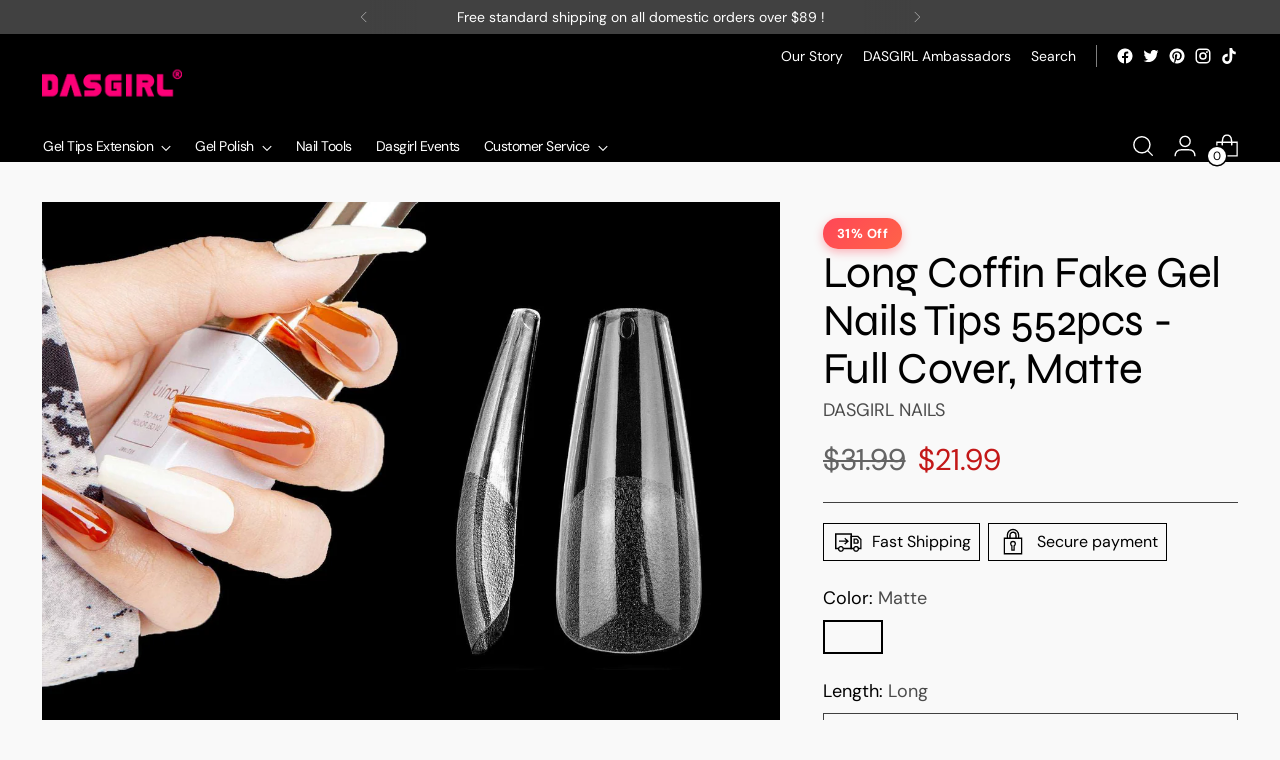

--- FILE ---
content_type: text/html; charset=utf-8
request_url: https://dasgirlnails.com/products/matte-long-coffin-box-of-tips
body_size: 52939
content:
<!doctype html>

<!--
  ___                 ___           ___           ___
       /  /\                     /__/\         /  /\         /  /\
      /  /:/_                    \  \:\       /  /:/        /  /::\
     /  /:/ /\  ___     ___       \  \:\     /  /:/        /  /:/\:\
    /  /:/ /:/ /__/\   /  /\  ___  \  \:\   /  /:/  ___   /  /:/  \:\
   /__/:/ /:/  \  \:\ /  /:/ /__/\  \__\:\ /__/:/  /  /\ /__/:/ \__\:\
   \  \:\/:/    \  \:\  /:/  \  \:\ /  /:/ \  \:\ /  /:/ \  \:\ /  /:/
    \  \::/      \  \:\/:/    \  \:\  /:/   \  \:\  /:/   \  \:\  /:/
     \  \:\       \  \::/      \  \:\/:/     \  \:\/:/     \  \:\/:/
      \  \:\       \__\/        \  \::/       \  \::/       \  \::/
       \__\/                     \__\/         \__\/         \__\/

  --------------------------------------------------------------------
  #  Stiletto v2.1.1
  #  Documentation: https://fluorescent.co/help/stiletto/
  #  Purchase: https://themes.shopify.com/themes/stiletto/
  #  A product by Fluorescent: https://fluorescent.co/
  --------------------------------------------------------------------
-->

<html class="no-js" lang="en" style="--announcement-height: 1px;">
  <head>
	<!-- Added by AVADA SEO Suite -->
	





<meta name="twitter:image" content="http://dasgirlnails.com/cdn/shop/files/1-11ee2923-8644-45fb-a528-6faeac2cbaed-_1.jpg?v=1688110192">
    






	<!-- /Added by AVADA SEO Suite -->
<!-- Canonical url custom logic injected by StoreSEO - Start --><!-- Canonical url custom logic injected by StoreSEO - End -->



    <meta charset="UTF-8">
    <meta http-equiv="X-UA-Compatible" content="IE=edge,chrome=1">
    <meta name="viewport" content="width=device-width,initial-scale=1">
    




  <meta name="description" content="Fake gel nails tips are made with high-quality acrylic material, they are breathable, lightweight, and durable, making your nails look natural and nice. Long Coffin,">


    <script type="text/javascript"> window.$crisp=[];window.CRISP_WEBSITE_ID="e1280a01-8c3e-4e9a-96a5-2fedb7f5ba69";(function(){ d=document;s=d.createElement("script"); s.src="https://client.crisp.chat/l.js"; s.async=1;d.getElementsByTagName("head")[0].appendChild(s);})(); </script>

    <link rel="canonical" href="https://dasgirlnails.com/products/matte-long-coffin-box-of-tips">
    <link rel="preconnect" href="https://cdn.shopify.com" crossorigin><link rel="shortcut icon" href="//dasgirlnails.com/cdn/shop/files/Icon.jpg?crop=center&height=32&v=1679411358&width=32" type="image/png"><title>Fake Gel Nails Tips 552pcs, Long Coffin, Full Cover, Matte, Extension
&ndash; DASGIRL NAILS</title>

    





  
  
  
  
  




<meta property="og:url" content="https://dasgirlnails.com/products/matte-long-coffin-box-of-tips">
<meta property="og:site_name" content="DASGIRL NAILS">
<meta property="og:type" content="product">
<meta property="og:title" content="Long Coffin Fake Gel Nails Tips 552pcs - Full Cover, Matte">
<meta property="og:description" content="Fake gel nails tips are made with high-quality acrylic material, they are breathable, lightweight, and durable, making your nails look natural and nice. Long Coffin,">
<meta property="og:image" content="http://dasgirlnails.com/cdn/shop/files/1-11ee2923-8644-45fb-a528-6faeac2cbaed-_1.jpg?v=1688110192&width=1024">
<meta property="og:image:secure_url" content="https://dasgirlnails.com/cdn/shop/files/1-11ee2923-8644-45fb-a528-6faeac2cbaed-_1.jpg?v=1688110192&width=1024">
<meta property="og:price:amount" content="21.99">
<meta property="og:price:currency" content="USD">

<meta name="twitter:title" content="Long Coffin Fake Gel Nails Tips 552pcs - Full Cover, Matte">
<meta name="twitter:description" content="Fake gel nails tips are made with high-quality acrylic material, they are breathable, lightweight, and durable, making your nails look natural and nice. Long Coffin,">
<meta name="twitter:card" content="summary_large_image">
<meta name="twitter:image" content="https://dasgirlnails.com/cdn/shop/files/1-11ee2923-8644-45fb-a528-6faeac2cbaed-_1.jpg?v=1688110192&width=1024">
<meta name="twitter:image:width" content="480">
<meta name="twitter:image:height" content="480">


    <script>
  console.log('Stiletto v2.1.1 by Fluorescent');

  document.documentElement.className = document.documentElement.className.replace('no-js', '');
  if (window.matchMedia(`(prefers-reduced-motion: reduce)`) === true || window.matchMedia(`(prefers-reduced-motion: reduce)`).matches === true) {
    document.documentElement.classList.add('prefers-reduced-motion');
  } else {
    document.documentElement.classList.add('do-anim');
  }

  window.theme = {
    version: 'v2.1.1',
    themeName: 'Stiletto',
    moneyFormat: "${{amount}}",
    strings: {
      name: "DASGIRL NAILS",
      accessibility: {
        play_video: "Play",
        pause_video: "Pause",
        range_lower: "Lower",
        range_upper: "Upper"
      },
      product: {
        no_shipping_rates: "Shipping rate unavailable",
        country_placeholder: "Country\/Region",
        review: "Write a review"
      },
      products: {
        product: {
          unavailable: "Unavailable",
          unitPrice: "Unit price",
          unitPriceSeparator: "per",
          sku: "SKU"
        }
      },
      cart: {
        editCartNote: "Edit order notes",
        addCartNote: "Add order notes",
        quantityError: "You have the maximum number of this product in your cart"
      },
      pagination: {
        viewing: "You’re viewing {{ of }} of {{ total }}",
        products: "products",
        results: "results"
      }
    },
    routes: {
      root: "/",
      cart: {
        base: "/cart",
        add: "/cart/add",
        change: "/cart/change",
        update: "/cart/update",
        clear: "/cart/clear",
        // Manual routes until Shopify adds support
        shipping: "/cart/shipping_rates",
      },
      // Manual routes until Shopify adds support
      products: "/products",
      productRecommendations: "/recommendations/products",
      predictive_search_url: '/search/suggest',
    },
    icons: {
      chevron: "\u003cspan class=\"icon icon-new icon-chevron \"\u003e\r\n  \u003csvg viewBox=\"0 0 24 24\" fill=\"none\" xmlns=\"http:\/\/www.w3.org\/2000\/svg\"\u003e\u003cpath d=\"M1.875 7.438 12 17.563 22.125 7.438\" stroke=\"currentColor\" stroke-width=\"2\"\/\u003e\u003c\/svg\u003e\r\n\u003c\/span\u003e\r\n\r",
      close: "\u003cspan class=\"icon icon-new icon-close \"\u003e\r\n  \u003csvg viewBox=\"0 0 24 24\" fill=\"none\" xmlns=\"http:\/\/www.w3.org\/2000\/svg\"\u003e\u003cpath d=\"M2.66 1.34 2 .68.68 2l.66.66 1.32-1.32zm18.68 21.32.66.66L23.32 22l-.66-.66-1.32 1.32zm1.32-20 .66-.66L22 .68l-.66.66 1.32 1.32zM1.34 21.34.68 22 2 23.32l.66-.66-1.32-1.32zm0-18.68 10 10 1.32-1.32-10-10-1.32 1.32zm11.32 10 10-10-1.32-1.32-10 10 1.32 1.32zm-1.32-1.32-10 10 1.32 1.32 10-10-1.32-1.32zm0 1.32 10 10 1.32-1.32-10-10-1.32 1.32z\" fill=\"currentColor\"\/\u003e\u003c\/svg\u003e\r\n\u003c\/span\u003e\r\n\r",
      zoom: "\u003cspan class=\"icon icon-new icon-zoom \"\u003e\r\n  \u003csvg viewBox=\"0 0 24 24\" fill=\"none\" xmlns=\"http:\/\/www.w3.org\/2000\/svg\"\u003e\u003cpath d=\"M10.3,19.71c5.21,0,9.44-4.23,9.44-9.44S15.51,.83,10.3,.83,.86,5.05,.86,10.27s4.23,9.44,9.44,9.44Z\" fill=\"none\" stroke=\"currentColor\" stroke-linecap=\"round\" stroke-miterlimit=\"10\" stroke-width=\"1.63\"\/\u003e\r\n          \u003cpath d=\"M5.05,10.27H15.54\" fill=\"none\" stroke=\"currentColor\" stroke-miterlimit=\"10\" stroke-width=\"1.63\"\/\u003e\r\n          \u003cpath class=\"cross-up\" d=\"M10.3,5.02V15.51\" fill=\"none\" stroke=\"currentColor\" stroke-miterlimit=\"10\" stroke-width=\"1.63\"\/\u003e\r\n          \u003cpath d=\"M16.92,16.9l6.49,6.49\" fill=\"none\" stroke=\"currentColor\" stroke-miterlimit=\"10\" stroke-width=\"1.63\"\/\u003e\u003c\/svg\u003e\r\n\u003c\/span\u003e\r\n\r"
    },
    coreData: {
      n: "Stiletto",
      v: "v2.1.1",
    }
  }

  
    window.theme.allCountryOptionTags = "\u003coption value=\"United States\" data-provinces=\"[[\u0026quot;Alabama\u0026quot;,\u0026quot;Alabama\u0026quot;],[\u0026quot;Alaska\u0026quot;,\u0026quot;Alaska\u0026quot;],[\u0026quot;American Samoa\u0026quot;,\u0026quot;American Samoa\u0026quot;],[\u0026quot;Arizona\u0026quot;,\u0026quot;Arizona\u0026quot;],[\u0026quot;Arkansas\u0026quot;,\u0026quot;Arkansas\u0026quot;],[\u0026quot;Armed Forces Americas\u0026quot;,\u0026quot;Armed Forces Americas\u0026quot;],[\u0026quot;Armed Forces Europe\u0026quot;,\u0026quot;Armed Forces Europe\u0026quot;],[\u0026quot;Armed Forces Pacific\u0026quot;,\u0026quot;Armed Forces Pacific\u0026quot;],[\u0026quot;California\u0026quot;,\u0026quot;California\u0026quot;],[\u0026quot;Colorado\u0026quot;,\u0026quot;Colorado\u0026quot;],[\u0026quot;Connecticut\u0026quot;,\u0026quot;Connecticut\u0026quot;],[\u0026quot;Delaware\u0026quot;,\u0026quot;Delaware\u0026quot;],[\u0026quot;District of Columbia\u0026quot;,\u0026quot;Washington DC\u0026quot;],[\u0026quot;Federated States of Micronesia\u0026quot;,\u0026quot;Micronesia\u0026quot;],[\u0026quot;Florida\u0026quot;,\u0026quot;Florida\u0026quot;],[\u0026quot;Georgia\u0026quot;,\u0026quot;Georgia\u0026quot;],[\u0026quot;Guam\u0026quot;,\u0026quot;Guam\u0026quot;],[\u0026quot;Hawaii\u0026quot;,\u0026quot;Hawaii\u0026quot;],[\u0026quot;Idaho\u0026quot;,\u0026quot;Idaho\u0026quot;],[\u0026quot;Illinois\u0026quot;,\u0026quot;Illinois\u0026quot;],[\u0026quot;Indiana\u0026quot;,\u0026quot;Indiana\u0026quot;],[\u0026quot;Iowa\u0026quot;,\u0026quot;Iowa\u0026quot;],[\u0026quot;Kansas\u0026quot;,\u0026quot;Kansas\u0026quot;],[\u0026quot;Kentucky\u0026quot;,\u0026quot;Kentucky\u0026quot;],[\u0026quot;Louisiana\u0026quot;,\u0026quot;Louisiana\u0026quot;],[\u0026quot;Maine\u0026quot;,\u0026quot;Maine\u0026quot;],[\u0026quot;Marshall Islands\u0026quot;,\u0026quot;Marshall Islands\u0026quot;],[\u0026quot;Maryland\u0026quot;,\u0026quot;Maryland\u0026quot;],[\u0026quot;Massachusetts\u0026quot;,\u0026quot;Massachusetts\u0026quot;],[\u0026quot;Michigan\u0026quot;,\u0026quot;Michigan\u0026quot;],[\u0026quot;Minnesota\u0026quot;,\u0026quot;Minnesota\u0026quot;],[\u0026quot;Mississippi\u0026quot;,\u0026quot;Mississippi\u0026quot;],[\u0026quot;Missouri\u0026quot;,\u0026quot;Missouri\u0026quot;],[\u0026quot;Montana\u0026quot;,\u0026quot;Montana\u0026quot;],[\u0026quot;Nebraska\u0026quot;,\u0026quot;Nebraska\u0026quot;],[\u0026quot;Nevada\u0026quot;,\u0026quot;Nevada\u0026quot;],[\u0026quot;New Hampshire\u0026quot;,\u0026quot;New Hampshire\u0026quot;],[\u0026quot;New Jersey\u0026quot;,\u0026quot;New Jersey\u0026quot;],[\u0026quot;New Mexico\u0026quot;,\u0026quot;New Mexico\u0026quot;],[\u0026quot;New York\u0026quot;,\u0026quot;New York\u0026quot;],[\u0026quot;North Carolina\u0026quot;,\u0026quot;North Carolina\u0026quot;],[\u0026quot;North Dakota\u0026quot;,\u0026quot;North Dakota\u0026quot;],[\u0026quot;Northern Mariana Islands\u0026quot;,\u0026quot;Northern Mariana Islands\u0026quot;],[\u0026quot;Ohio\u0026quot;,\u0026quot;Ohio\u0026quot;],[\u0026quot;Oklahoma\u0026quot;,\u0026quot;Oklahoma\u0026quot;],[\u0026quot;Oregon\u0026quot;,\u0026quot;Oregon\u0026quot;],[\u0026quot;Palau\u0026quot;,\u0026quot;Palau\u0026quot;],[\u0026quot;Pennsylvania\u0026quot;,\u0026quot;Pennsylvania\u0026quot;],[\u0026quot;Puerto Rico\u0026quot;,\u0026quot;Puerto Rico\u0026quot;],[\u0026quot;Rhode Island\u0026quot;,\u0026quot;Rhode Island\u0026quot;],[\u0026quot;South Carolina\u0026quot;,\u0026quot;South Carolina\u0026quot;],[\u0026quot;South Dakota\u0026quot;,\u0026quot;South Dakota\u0026quot;],[\u0026quot;Tennessee\u0026quot;,\u0026quot;Tennessee\u0026quot;],[\u0026quot;Texas\u0026quot;,\u0026quot;Texas\u0026quot;],[\u0026quot;Utah\u0026quot;,\u0026quot;Utah\u0026quot;],[\u0026quot;Vermont\u0026quot;,\u0026quot;Vermont\u0026quot;],[\u0026quot;Virgin Islands\u0026quot;,\u0026quot;U.S. Virgin Islands\u0026quot;],[\u0026quot;Virginia\u0026quot;,\u0026quot;Virginia\u0026quot;],[\u0026quot;Washington\u0026quot;,\u0026quot;Washington\u0026quot;],[\u0026quot;West Virginia\u0026quot;,\u0026quot;West Virginia\u0026quot;],[\u0026quot;Wisconsin\u0026quot;,\u0026quot;Wisconsin\u0026quot;],[\u0026quot;Wyoming\u0026quot;,\u0026quot;Wyoming\u0026quot;]]\"\u003eUnited States\u003c\/option\u003e\n\u003coption value=\"---\" data-provinces=\"[]\"\u003e---\u003c\/option\u003e\n\u003coption value=\"Afghanistan\" data-provinces=\"[]\"\u003eAfghanistan\u003c\/option\u003e\n\u003coption value=\"Aland Islands\" data-provinces=\"[]\"\u003eÅland Islands\u003c\/option\u003e\n\u003coption value=\"Albania\" data-provinces=\"[]\"\u003eAlbania\u003c\/option\u003e\n\u003coption value=\"Algeria\" data-provinces=\"[]\"\u003eAlgeria\u003c\/option\u003e\n\u003coption value=\"Andorra\" data-provinces=\"[]\"\u003eAndorra\u003c\/option\u003e\n\u003coption value=\"Angola\" data-provinces=\"[]\"\u003eAngola\u003c\/option\u003e\n\u003coption value=\"Anguilla\" data-provinces=\"[]\"\u003eAnguilla\u003c\/option\u003e\n\u003coption value=\"Antigua And Barbuda\" data-provinces=\"[]\"\u003eAntigua \u0026 Barbuda\u003c\/option\u003e\n\u003coption value=\"Argentina\" data-provinces=\"[[\u0026quot;Buenos Aires\u0026quot;,\u0026quot;Buenos Aires Province\u0026quot;],[\u0026quot;Catamarca\u0026quot;,\u0026quot;Catamarca\u0026quot;],[\u0026quot;Chaco\u0026quot;,\u0026quot;Chaco\u0026quot;],[\u0026quot;Chubut\u0026quot;,\u0026quot;Chubut\u0026quot;],[\u0026quot;Ciudad Autónoma de Buenos Aires\u0026quot;,\u0026quot;Buenos Aires (Autonomous City)\u0026quot;],[\u0026quot;Corrientes\u0026quot;,\u0026quot;Corrientes\u0026quot;],[\u0026quot;Córdoba\u0026quot;,\u0026quot;Córdoba\u0026quot;],[\u0026quot;Entre Ríos\u0026quot;,\u0026quot;Entre Ríos\u0026quot;],[\u0026quot;Formosa\u0026quot;,\u0026quot;Formosa\u0026quot;],[\u0026quot;Jujuy\u0026quot;,\u0026quot;Jujuy\u0026quot;],[\u0026quot;La Pampa\u0026quot;,\u0026quot;La Pampa\u0026quot;],[\u0026quot;La Rioja\u0026quot;,\u0026quot;La Rioja\u0026quot;],[\u0026quot;Mendoza\u0026quot;,\u0026quot;Mendoza\u0026quot;],[\u0026quot;Misiones\u0026quot;,\u0026quot;Misiones\u0026quot;],[\u0026quot;Neuquén\u0026quot;,\u0026quot;Neuquén\u0026quot;],[\u0026quot;Río Negro\u0026quot;,\u0026quot;Río Negro\u0026quot;],[\u0026quot;Salta\u0026quot;,\u0026quot;Salta\u0026quot;],[\u0026quot;San Juan\u0026quot;,\u0026quot;San Juan\u0026quot;],[\u0026quot;San Luis\u0026quot;,\u0026quot;San Luis\u0026quot;],[\u0026quot;Santa Cruz\u0026quot;,\u0026quot;Santa Cruz\u0026quot;],[\u0026quot;Santa Fe\u0026quot;,\u0026quot;Santa Fe\u0026quot;],[\u0026quot;Santiago Del Estero\u0026quot;,\u0026quot;Santiago del Estero\u0026quot;],[\u0026quot;Tierra Del Fuego\u0026quot;,\u0026quot;Tierra del Fuego\u0026quot;],[\u0026quot;Tucumán\u0026quot;,\u0026quot;Tucumán\u0026quot;]]\"\u003eArgentina\u003c\/option\u003e\n\u003coption value=\"Armenia\" data-provinces=\"[]\"\u003eArmenia\u003c\/option\u003e\n\u003coption value=\"Aruba\" data-provinces=\"[]\"\u003eAruba\u003c\/option\u003e\n\u003coption value=\"Ascension Island\" data-provinces=\"[]\"\u003eAscension Island\u003c\/option\u003e\n\u003coption value=\"Australia\" data-provinces=\"[[\u0026quot;Australian Capital Territory\u0026quot;,\u0026quot;Australian Capital Territory\u0026quot;],[\u0026quot;New South Wales\u0026quot;,\u0026quot;New South Wales\u0026quot;],[\u0026quot;Northern Territory\u0026quot;,\u0026quot;Northern Territory\u0026quot;],[\u0026quot;Queensland\u0026quot;,\u0026quot;Queensland\u0026quot;],[\u0026quot;South Australia\u0026quot;,\u0026quot;South Australia\u0026quot;],[\u0026quot;Tasmania\u0026quot;,\u0026quot;Tasmania\u0026quot;],[\u0026quot;Victoria\u0026quot;,\u0026quot;Victoria\u0026quot;],[\u0026quot;Western Australia\u0026quot;,\u0026quot;Western Australia\u0026quot;]]\"\u003eAustralia\u003c\/option\u003e\n\u003coption value=\"Austria\" data-provinces=\"[]\"\u003eAustria\u003c\/option\u003e\n\u003coption value=\"Azerbaijan\" data-provinces=\"[]\"\u003eAzerbaijan\u003c\/option\u003e\n\u003coption value=\"Bahamas\" data-provinces=\"[]\"\u003eBahamas\u003c\/option\u003e\n\u003coption value=\"Bahrain\" data-provinces=\"[]\"\u003eBahrain\u003c\/option\u003e\n\u003coption value=\"Bangladesh\" data-provinces=\"[]\"\u003eBangladesh\u003c\/option\u003e\n\u003coption value=\"Barbados\" data-provinces=\"[]\"\u003eBarbados\u003c\/option\u003e\n\u003coption value=\"Belarus\" data-provinces=\"[]\"\u003eBelarus\u003c\/option\u003e\n\u003coption value=\"Belgium\" data-provinces=\"[]\"\u003eBelgium\u003c\/option\u003e\n\u003coption value=\"Belize\" data-provinces=\"[]\"\u003eBelize\u003c\/option\u003e\n\u003coption value=\"Benin\" data-provinces=\"[]\"\u003eBenin\u003c\/option\u003e\n\u003coption value=\"Bermuda\" data-provinces=\"[]\"\u003eBermuda\u003c\/option\u003e\n\u003coption value=\"Bhutan\" data-provinces=\"[]\"\u003eBhutan\u003c\/option\u003e\n\u003coption value=\"Bolivia\" data-provinces=\"[]\"\u003eBolivia\u003c\/option\u003e\n\u003coption value=\"Bosnia And Herzegovina\" data-provinces=\"[]\"\u003eBosnia \u0026 Herzegovina\u003c\/option\u003e\n\u003coption value=\"Botswana\" data-provinces=\"[]\"\u003eBotswana\u003c\/option\u003e\n\u003coption value=\"Brazil\" data-provinces=\"[[\u0026quot;Acre\u0026quot;,\u0026quot;Acre\u0026quot;],[\u0026quot;Alagoas\u0026quot;,\u0026quot;Alagoas\u0026quot;],[\u0026quot;Amapá\u0026quot;,\u0026quot;Amapá\u0026quot;],[\u0026quot;Amazonas\u0026quot;,\u0026quot;Amazonas\u0026quot;],[\u0026quot;Bahia\u0026quot;,\u0026quot;Bahia\u0026quot;],[\u0026quot;Ceará\u0026quot;,\u0026quot;Ceará\u0026quot;],[\u0026quot;Distrito Federal\u0026quot;,\u0026quot;Federal District\u0026quot;],[\u0026quot;Espírito Santo\u0026quot;,\u0026quot;Espírito Santo\u0026quot;],[\u0026quot;Goiás\u0026quot;,\u0026quot;Goiás\u0026quot;],[\u0026quot;Maranhão\u0026quot;,\u0026quot;Maranhão\u0026quot;],[\u0026quot;Mato Grosso\u0026quot;,\u0026quot;Mato Grosso\u0026quot;],[\u0026quot;Mato Grosso do Sul\u0026quot;,\u0026quot;Mato Grosso do Sul\u0026quot;],[\u0026quot;Minas Gerais\u0026quot;,\u0026quot;Minas Gerais\u0026quot;],[\u0026quot;Paraná\u0026quot;,\u0026quot;Paraná\u0026quot;],[\u0026quot;Paraíba\u0026quot;,\u0026quot;Paraíba\u0026quot;],[\u0026quot;Pará\u0026quot;,\u0026quot;Pará\u0026quot;],[\u0026quot;Pernambuco\u0026quot;,\u0026quot;Pernambuco\u0026quot;],[\u0026quot;Piauí\u0026quot;,\u0026quot;Piauí\u0026quot;],[\u0026quot;Rio Grande do Norte\u0026quot;,\u0026quot;Rio Grande do Norte\u0026quot;],[\u0026quot;Rio Grande do Sul\u0026quot;,\u0026quot;Rio Grande do Sul\u0026quot;],[\u0026quot;Rio de Janeiro\u0026quot;,\u0026quot;Rio de Janeiro\u0026quot;],[\u0026quot;Rondônia\u0026quot;,\u0026quot;Rondônia\u0026quot;],[\u0026quot;Roraima\u0026quot;,\u0026quot;Roraima\u0026quot;],[\u0026quot;Santa Catarina\u0026quot;,\u0026quot;Santa Catarina\u0026quot;],[\u0026quot;Sergipe\u0026quot;,\u0026quot;Sergipe\u0026quot;],[\u0026quot;São Paulo\u0026quot;,\u0026quot;São Paulo\u0026quot;],[\u0026quot;Tocantins\u0026quot;,\u0026quot;Tocantins\u0026quot;]]\"\u003eBrazil\u003c\/option\u003e\n\u003coption value=\"British Indian Ocean Territory\" data-provinces=\"[]\"\u003eBritish Indian Ocean Territory\u003c\/option\u003e\n\u003coption value=\"Virgin Islands, British\" data-provinces=\"[]\"\u003eBritish Virgin Islands\u003c\/option\u003e\n\u003coption value=\"Brunei\" data-provinces=\"[]\"\u003eBrunei\u003c\/option\u003e\n\u003coption value=\"Bulgaria\" data-provinces=\"[]\"\u003eBulgaria\u003c\/option\u003e\n\u003coption value=\"Burkina Faso\" data-provinces=\"[]\"\u003eBurkina Faso\u003c\/option\u003e\n\u003coption value=\"Burundi\" data-provinces=\"[]\"\u003eBurundi\u003c\/option\u003e\n\u003coption value=\"Cambodia\" data-provinces=\"[]\"\u003eCambodia\u003c\/option\u003e\n\u003coption value=\"Republic of Cameroon\" data-provinces=\"[]\"\u003eCameroon\u003c\/option\u003e\n\u003coption value=\"Canada\" data-provinces=\"[[\u0026quot;Alberta\u0026quot;,\u0026quot;Alberta\u0026quot;],[\u0026quot;British Columbia\u0026quot;,\u0026quot;British Columbia\u0026quot;],[\u0026quot;Manitoba\u0026quot;,\u0026quot;Manitoba\u0026quot;],[\u0026quot;New Brunswick\u0026quot;,\u0026quot;New Brunswick\u0026quot;],[\u0026quot;Newfoundland and Labrador\u0026quot;,\u0026quot;Newfoundland and Labrador\u0026quot;],[\u0026quot;Northwest Territories\u0026quot;,\u0026quot;Northwest Territories\u0026quot;],[\u0026quot;Nova Scotia\u0026quot;,\u0026quot;Nova Scotia\u0026quot;],[\u0026quot;Nunavut\u0026quot;,\u0026quot;Nunavut\u0026quot;],[\u0026quot;Ontario\u0026quot;,\u0026quot;Ontario\u0026quot;],[\u0026quot;Prince Edward Island\u0026quot;,\u0026quot;Prince Edward Island\u0026quot;],[\u0026quot;Quebec\u0026quot;,\u0026quot;Quebec\u0026quot;],[\u0026quot;Saskatchewan\u0026quot;,\u0026quot;Saskatchewan\u0026quot;],[\u0026quot;Yukon\u0026quot;,\u0026quot;Yukon\u0026quot;]]\"\u003eCanada\u003c\/option\u003e\n\u003coption value=\"Cape Verde\" data-provinces=\"[]\"\u003eCape Verde\u003c\/option\u003e\n\u003coption value=\"Caribbean Netherlands\" data-provinces=\"[]\"\u003eCaribbean Netherlands\u003c\/option\u003e\n\u003coption value=\"Cayman Islands\" data-provinces=\"[]\"\u003eCayman Islands\u003c\/option\u003e\n\u003coption value=\"Central African Republic\" data-provinces=\"[]\"\u003eCentral African Republic\u003c\/option\u003e\n\u003coption value=\"Chad\" data-provinces=\"[]\"\u003eChad\u003c\/option\u003e\n\u003coption value=\"Chile\" data-provinces=\"[[\u0026quot;Antofagasta\u0026quot;,\u0026quot;Antofagasta\u0026quot;],[\u0026quot;Araucanía\u0026quot;,\u0026quot;Araucanía\u0026quot;],[\u0026quot;Arica and Parinacota\u0026quot;,\u0026quot;Arica y Parinacota\u0026quot;],[\u0026quot;Atacama\u0026quot;,\u0026quot;Atacama\u0026quot;],[\u0026quot;Aysén\u0026quot;,\u0026quot;Aysén\u0026quot;],[\u0026quot;Biobío\u0026quot;,\u0026quot;Bío Bío\u0026quot;],[\u0026quot;Coquimbo\u0026quot;,\u0026quot;Coquimbo\u0026quot;],[\u0026quot;Los Lagos\u0026quot;,\u0026quot;Los Lagos\u0026quot;],[\u0026quot;Los Ríos\u0026quot;,\u0026quot;Los Ríos\u0026quot;],[\u0026quot;Magallanes\u0026quot;,\u0026quot;Magallanes Region\u0026quot;],[\u0026quot;Maule\u0026quot;,\u0026quot;Maule\u0026quot;],[\u0026quot;O\u0026#39;Higgins\u0026quot;,\u0026quot;Libertador General Bernardo O’Higgins\u0026quot;],[\u0026quot;Santiago\u0026quot;,\u0026quot;Santiago Metropolitan\u0026quot;],[\u0026quot;Tarapacá\u0026quot;,\u0026quot;Tarapacá\u0026quot;],[\u0026quot;Valparaíso\u0026quot;,\u0026quot;Valparaíso\u0026quot;],[\u0026quot;Ñuble\u0026quot;,\u0026quot;Ñuble\u0026quot;]]\"\u003eChile\u003c\/option\u003e\n\u003coption value=\"China\" data-provinces=\"[[\u0026quot;Anhui\u0026quot;,\u0026quot;Anhui\u0026quot;],[\u0026quot;Beijing\u0026quot;,\u0026quot;Beijing\u0026quot;],[\u0026quot;Chongqing\u0026quot;,\u0026quot;Chongqing\u0026quot;],[\u0026quot;Fujian\u0026quot;,\u0026quot;Fujian\u0026quot;],[\u0026quot;Gansu\u0026quot;,\u0026quot;Gansu\u0026quot;],[\u0026quot;Guangdong\u0026quot;,\u0026quot;Guangdong\u0026quot;],[\u0026quot;Guangxi\u0026quot;,\u0026quot;Guangxi\u0026quot;],[\u0026quot;Guizhou\u0026quot;,\u0026quot;Guizhou\u0026quot;],[\u0026quot;Hainan\u0026quot;,\u0026quot;Hainan\u0026quot;],[\u0026quot;Hebei\u0026quot;,\u0026quot;Hebei\u0026quot;],[\u0026quot;Heilongjiang\u0026quot;,\u0026quot;Heilongjiang\u0026quot;],[\u0026quot;Henan\u0026quot;,\u0026quot;Henan\u0026quot;],[\u0026quot;Hubei\u0026quot;,\u0026quot;Hubei\u0026quot;],[\u0026quot;Hunan\u0026quot;,\u0026quot;Hunan\u0026quot;],[\u0026quot;Inner Mongolia\u0026quot;,\u0026quot;Inner Mongolia\u0026quot;],[\u0026quot;Jiangsu\u0026quot;,\u0026quot;Jiangsu\u0026quot;],[\u0026quot;Jiangxi\u0026quot;,\u0026quot;Jiangxi\u0026quot;],[\u0026quot;Jilin\u0026quot;,\u0026quot;Jilin\u0026quot;],[\u0026quot;Liaoning\u0026quot;,\u0026quot;Liaoning\u0026quot;],[\u0026quot;Ningxia\u0026quot;,\u0026quot;Ningxia\u0026quot;],[\u0026quot;Qinghai\u0026quot;,\u0026quot;Qinghai\u0026quot;],[\u0026quot;Shaanxi\u0026quot;,\u0026quot;Shaanxi\u0026quot;],[\u0026quot;Shandong\u0026quot;,\u0026quot;Shandong\u0026quot;],[\u0026quot;Shanghai\u0026quot;,\u0026quot;Shanghai\u0026quot;],[\u0026quot;Shanxi\u0026quot;,\u0026quot;Shanxi\u0026quot;],[\u0026quot;Sichuan\u0026quot;,\u0026quot;Sichuan\u0026quot;],[\u0026quot;Tianjin\u0026quot;,\u0026quot;Tianjin\u0026quot;],[\u0026quot;Xinjiang\u0026quot;,\u0026quot;Xinjiang\u0026quot;],[\u0026quot;Xizang\u0026quot;,\u0026quot;Tibet\u0026quot;],[\u0026quot;Yunnan\u0026quot;,\u0026quot;Yunnan\u0026quot;],[\u0026quot;Zhejiang\u0026quot;,\u0026quot;Zhejiang\u0026quot;]]\"\u003eChina\u003c\/option\u003e\n\u003coption value=\"Christmas Island\" data-provinces=\"[]\"\u003eChristmas Island\u003c\/option\u003e\n\u003coption value=\"Cocos (Keeling) Islands\" data-provinces=\"[]\"\u003eCocos (Keeling) Islands\u003c\/option\u003e\n\u003coption value=\"Colombia\" data-provinces=\"[[\u0026quot;Amazonas\u0026quot;,\u0026quot;Amazonas\u0026quot;],[\u0026quot;Antioquia\u0026quot;,\u0026quot;Antioquia\u0026quot;],[\u0026quot;Arauca\u0026quot;,\u0026quot;Arauca\u0026quot;],[\u0026quot;Atlántico\u0026quot;,\u0026quot;Atlántico\u0026quot;],[\u0026quot;Bogotá, D.C.\u0026quot;,\u0026quot;Capital District\u0026quot;],[\u0026quot;Bolívar\u0026quot;,\u0026quot;Bolívar\u0026quot;],[\u0026quot;Boyacá\u0026quot;,\u0026quot;Boyacá\u0026quot;],[\u0026quot;Caldas\u0026quot;,\u0026quot;Caldas\u0026quot;],[\u0026quot;Caquetá\u0026quot;,\u0026quot;Caquetá\u0026quot;],[\u0026quot;Casanare\u0026quot;,\u0026quot;Casanare\u0026quot;],[\u0026quot;Cauca\u0026quot;,\u0026quot;Cauca\u0026quot;],[\u0026quot;Cesar\u0026quot;,\u0026quot;Cesar\u0026quot;],[\u0026quot;Chocó\u0026quot;,\u0026quot;Chocó\u0026quot;],[\u0026quot;Cundinamarca\u0026quot;,\u0026quot;Cundinamarca\u0026quot;],[\u0026quot;Córdoba\u0026quot;,\u0026quot;Córdoba\u0026quot;],[\u0026quot;Guainía\u0026quot;,\u0026quot;Guainía\u0026quot;],[\u0026quot;Guaviare\u0026quot;,\u0026quot;Guaviare\u0026quot;],[\u0026quot;Huila\u0026quot;,\u0026quot;Huila\u0026quot;],[\u0026quot;La Guajira\u0026quot;,\u0026quot;La Guajira\u0026quot;],[\u0026quot;Magdalena\u0026quot;,\u0026quot;Magdalena\u0026quot;],[\u0026quot;Meta\u0026quot;,\u0026quot;Meta\u0026quot;],[\u0026quot;Nariño\u0026quot;,\u0026quot;Nariño\u0026quot;],[\u0026quot;Norte de Santander\u0026quot;,\u0026quot;Norte de Santander\u0026quot;],[\u0026quot;Putumayo\u0026quot;,\u0026quot;Putumayo\u0026quot;],[\u0026quot;Quindío\u0026quot;,\u0026quot;Quindío\u0026quot;],[\u0026quot;Risaralda\u0026quot;,\u0026quot;Risaralda\u0026quot;],[\u0026quot;San Andrés, Providencia y Santa Catalina\u0026quot;,\u0026quot;San Andrés \\u0026 Providencia\u0026quot;],[\u0026quot;Santander\u0026quot;,\u0026quot;Santander\u0026quot;],[\u0026quot;Sucre\u0026quot;,\u0026quot;Sucre\u0026quot;],[\u0026quot;Tolima\u0026quot;,\u0026quot;Tolima\u0026quot;],[\u0026quot;Valle del Cauca\u0026quot;,\u0026quot;Valle del Cauca\u0026quot;],[\u0026quot;Vaupés\u0026quot;,\u0026quot;Vaupés\u0026quot;],[\u0026quot;Vichada\u0026quot;,\u0026quot;Vichada\u0026quot;]]\"\u003eColombia\u003c\/option\u003e\n\u003coption value=\"Comoros\" data-provinces=\"[]\"\u003eComoros\u003c\/option\u003e\n\u003coption value=\"Congo\" data-provinces=\"[]\"\u003eCongo - Brazzaville\u003c\/option\u003e\n\u003coption value=\"Congo, The Democratic Republic Of The\" data-provinces=\"[]\"\u003eCongo - Kinshasa\u003c\/option\u003e\n\u003coption value=\"Cook Islands\" data-provinces=\"[]\"\u003eCook Islands\u003c\/option\u003e\n\u003coption value=\"Costa Rica\" data-provinces=\"[[\u0026quot;Alajuela\u0026quot;,\u0026quot;Alajuela\u0026quot;],[\u0026quot;Cartago\u0026quot;,\u0026quot;Cartago\u0026quot;],[\u0026quot;Guanacaste\u0026quot;,\u0026quot;Guanacaste\u0026quot;],[\u0026quot;Heredia\u0026quot;,\u0026quot;Heredia\u0026quot;],[\u0026quot;Limón\u0026quot;,\u0026quot;Limón\u0026quot;],[\u0026quot;Puntarenas\u0026quot;,\u0026quot;Puntarenas\u0026quot;],[\u0026quot;San José\u0026quot;,\u0026quot;San José\u0026quot;]]\"\u003eCosta Rica\u003c\/option\u003e\n\u003coption value=\"Croatia\" data-provinces=\"[]\"\u003eCroatia\u003c\/option\u003e\n\u003coption value=\"Curaçao\" data-provinces=\"[]\"\u003eCuraçao\u003c\/option\u003e\n\u003coption value=\"Cyprus\" data-provinces=\"[]\"\u003eCyprus\u003c\/option\u003e\n\u003coption value=\"Czech Republic\" data-provinces=\"[]\"\u003eCzechia\u003c\/option\u003e\n\u003coption value=\"Côte d'Ivoire\" data-provinces=\"[]\"\u003eCôte d’Ivoire\u003c\/option\u003e\n\u003coption value=\"Denmark\" data-provinces=\"[]\"\u003eDenmark\u003c\/option\u003e\n\u003coption value=\"Djibouti\" data-provinces=\"[]\"\u003eDjibouti\u003c\/option\u003e\n\u003coption value=\"Dominica\" data-provinces=\"[]\"\u003eDominica\u003c\/option\u003e\n\u003coption value=\"Dominican Republic\" data-provinces=\"[]\"\u003eDominican Republic\u003c\/option\u003e\n\u003coption value=\"Ecuador\" data-provinces=\"[]\"\u003eEcuador\u003c\/option\u003e\n\u003coption value=\"Egypt\" data-provinces=\"[[\u0026quot;6th of October\u0026quot;,\u0026quot;6th of October\u0026quot;],[\u0026quot;Al Sharqia\u0026quot;,\u0026quot;Al Sharqia\u0026quot;],[\u0026quot;Alexandria\u0026quot;,\u0026quot;Alexandria\u0026quot;],[\u0026quot;Aswan\u0026quot;,\u0026quot;Aswan\u0026quot;],[\u0026quot;Asyut\u0026quot;,\u0026quot;Asyut\u0026quot;],[\u0026quot;Beheira\u0026quot;,\u0026quot;Beheira\u0026quot;],[\u0026quot;Beni Suef\u0026quot;,\u0026quot;Beni Suef\u0026quot;],[\u0026quot;Cairo\u0026quot;,\u0026quot;Cairo\u0026quot;],[\u0026quot;Dakahlia\u0026quot;,\u0026quot;Dakahlia\u0026quot;],[\u0026quot;Damietta\u0026quot;,\u0026quot;Damietta\u0026quot;],[\u0026quot;Faiyum\u0026quot;,\u0026quot;Faiyum\u0026quot;],[\u0026quot;Gharbia\u0026quot;,\u0026quot;Gharbia\u0026quot;],[\u0026quot;Giza\u0026quot;,\u0026quot;Giza\u0026quot;],[\u0026quot;Helwan\u0026quot;,\u0026quot;Helwan\u0026quot;],[\u0026quot;Ismailia\u0026quot;,\u0026quot;Ismailia\u0026quot;],[\u0026quot;Kafr el-Sheikh\u0026quot;,\u0026quot;Kafr el-Sheikh\u0026quot;],[\u0026quot;Luxor\u0026quot;,\u0026quot;Luxor\u0026quot;],[\u0026quot;Matrouh\u0026quot;,\u0026quot;Matrouh\u0026quot;],[\u0026quot;Minya\u0026quot;,\u0026quot;Minya\u0026quot;],[\u0026quot;Monufia\u0026quot;,\u0026quot;Monufia\u0026quot;],[\u0026quot;New Valley\u0026quot;,\u0026quot;New Valley\u0026quot;],[\u0026quot;North Sinai\u0026quot;,\u0026quot;North Sinai\u0026quot;],[\u0026quot;Port Said\u0026quot;,\u0026quot;Port Said\u0026quot;],[\u0026quot;Qalyubia\u0026quot;,\u0026quot;Qalyubia\u0026quot;],[\u0026quot;Qena\u0026quot;,\u0026quot;Qena\u0026quot;],[\u0026quot;Red Sea\u0026quot;,\u0026quot;Red Sea\u0026quot;],[\u0026quot;Sohag\u0026quot;,\u0026quot;Sohag\u0026quot;],[\u0026quot;South Sinai\u0026quot;,\u0026quot;South Sinai\u0026quot;],[\u0026quot;Suez\u0026quot;,\u0026quot;Suez\u0026quot;]]\"\u003eEgypt\u003c\/option\u003e\n\u003coption value=\"El Salvador\" data-provinces=\"[[\u0026quot;Ahuachapán\u0026quot;,\u0026quot;Ahuachapán\u0026quot;],[\u0026quot;Cabañas\u0026quot;,\u0026quot;Cabañas\u0026quot;],[\u0026quot;Chalatenango\u0026quot;,\u0026quot;Chalatenango\u0026quot;],[\u0026quot;Cuscatlán\u0026quot;,\u0026quot;Cuscatlán\u0026quot;],[\u0026quot;La Libertad\u0026quot;,\u0026quot;La Libertad\u0026quot;],[\u0026quot;La Paz\u0026quot;,\u0026quot;La Paz\u0026quot;],[\u0026quot;La Unión\u0026quot;,\u0026quot;La Unión\u0026quot;],[\u0026quot;Morazán\u0026quot;,\u0026quot;Morazán\u0026quot;],[\u0026quot;San Miguel\u0026quot;,\u0026quot;San Miguel\u0026quot;],[\u0026quot;San Salvador\u0026quot;,\u0026quot;San Salvador\u0026quot;],[\u0026quot;San Vicente\u0026quot;,\u0026quot;San Vicente\u0026quot;],[\u0026quot;Santa Ana\u0026quot;,\u0026quot;Santa Ana\u0026quot;],[\u0026quot;Sonsonate\u0026quot;,\u0026quot;Sonsonate\u0026quot;],[\u0026quot;Usulután\u0026quot;,\u0026quot;Usulután\u0026quot;]]\"\u003eEl Salvador\u003c\/option\u003e\n\u003coption value=\"Equatorial Guinea\" data-provinces=\"[]\"\u003eEquatorial Guinea\u003c\/option\u003e\n\u003coption value=\"Eritrea\" data-provinces=\"[]\"\u003eEritrea\u003c\/option\u003e\n\u003coption value=\"Estonia\" data-provinces=\"[]\"\u003eEstonia\u003c\/option\u003e\n\u003coption value=\"Eswatini\" data-provinces=\"[]\"\u003eEswatini\u003c\/option\u003e\n\u003coption value=\"Ethiopia\" data-provinces=\"[]\"\u003eEthiopia\u003c\/option\u003e\n\u003coption value=\"Falkland Islands (Malvinas)\" data-provinces=\"[]\"\u003eFalkland Islands\u003c\/option\u003e\n\u003coption value=\"Faroe Islands\" data-provinces=\"[]\"\u003eFaroe Islands\u003c\/option\u003e\n\u003coption value=\"Fiji\" data-provinces=\"[]\"\u003eFiji\u003c\/option\u003e\n\u003coption value=\"Finland\" data-provinces=\"[]\"\u003eFinland\u003c\/option\u003e\n\u003coption value=\"France\" data-provinces=\"[]\"\u003eFrance\u003c\/option\u003e\n\u003coption value=\"French Guiana\" data-provinces=\"[]\"\u003eFrench Guiana\u003c\/option\u003e\n\u003coption value=\"French Polynesia\" data-provinces=\"[]\"\u003eFrench Polynesia\u003c\/option\u003e\n\u003coption value=\"French Southern Territories\" data-provinces=\"[]\"\u003eFrench Southern Territories\u003c\/option\u003e\n\u003coption value=\"Gabon\" data-provinces=\"[]\"\u003eGabon\u003c\/option\u003e\n\u003coption value=\"Gambia\" data-provinces=\"[]\"\u003eGambia\u003c\/option\u003e\n\u003coption value=\"Georgia\" data-provinces=\"[]\"\u003eGeorgia\u003c\/option\u003e\n\u003coption value=\"Germany\" data-provinces=\"[]\"\u003eGermany\u003c\/option\u003e\n\u003coption value=\"Ghana\" data-provinces=\"[]\"\u003eGhana\u003c\/option\u003e\n\u003coption value=\"Gibraltar\" data-provinces=\"[]\"\u003eGibraltar\u003c\/option\u003e\n\u003coption value=\"Greece\" data-provinces=\"[]\"\u003eGreece\u003c\/option\u003e\n\u003coption value=\"Greenland\" data-provinces=\"[]\"\u003eGreenland\u003c\/option\u003e\n\u003coption value=\"Grenada\" data-provinces=\"[]\"\u003eGrenada\u003c\/option\u003e\n\u003coption value=\"Guadeloupe\" data-provinces=\"[]\"\u003eGuadeloupe\u003c\/option\u003e\n\u003coption value=\"Guatemala\" data-provinces=\"[[\u0026quot;Alta Verapaz\u0026quot;,\u0026quot;Alta Verapaz\u0026quot;],[\u0026quot;Baja Verapaz\u0026quot;,\u0026quot;Baja Verapaz\u0026quot;],[\u0026quot;Chimaltenango\u0026quot;,\u0026quot;Chimaltenango\u0026quot;],[\u0026quot;Chiquimula\u0026quot;,\u0026quot;Chiquimula\u0026quot;],[\u0026quot;El Progreso\u0026quot;,\u0026quot;El Progreso\u0026quot;],[\u0026quot;Escuintla\u0026quot;,\u0026quot;Escuintla\u0026quot;],[\u0026quot;Guatemala\u0026quot;,\u0026quot;Guatemala\u0026quot;],[\u0026quot;Huehuetenango\u0026quot;,\u0026quot;Huehuetenango\u0026quot;],[\u0026quot;Izabal\u0026quot;,\u0026quot;Izabal\u0026quot;],[\u0026quot;Jalapa\u0026quot;,\u0026quot;Jalapa\u0026quot;],[\u0026quot;Jutiapa\u0026quot;,\u0026quot;Jutiapa\u0026quot;],[\u0026quot;Petén\u0026quot;,\u0026quot;Petén\u0026quot;],[\u0026quot;Quetzaltenango\u0026quot;,\u0026quot;Quetzaltenango\u0026quot;],[\u0026quot;Quiché\u0026quot;,\u0026quot;Quiché\u0026quot;],[\u0026quot;Retalhuleu\u0026quot;,\u0026quot;Retalhuleu\u0026quot;],[\u0026quot;Sacatepéquez\u0026quot;,\u0026quot;Sacatepéquez\u0026quot;],[\u0026quot;San Marcos\u0026quot;,\u0026quot;San Marcos\u0026quot;],[\u0026quot;Santa Rosa\u0026quot;,\u0026quot;Santa Rosa\u0026quot;],[\u0026quot;Sololá\u0026quot;,\u0026quot;Sololá\u0026quot;],[\u0026quot;Suchitepéquez\u0026quot;,\u0026quot;Suchitepéquez\u0026quot;],[\u0026quot;Totonicapán\u0026quot;,\u0026quot;Totonicapán\u0026quot;],[\u0026quot;Zacapa\u0026quot;,\u0026quot;Zacapa\u0026quot;]]\"\u003eGuatemala\u003c\/option\u003e\n\u003coption value=\"Guernsey\" data-provinces=\"[]\"\u003eGuernsey\u003c\/option\u003e\n\u003coption value=\"Guinea\" data-provinces=\"[]\"\u003eGuinea\u003c\/option\u003e\n\u003coption value=\"Guinea Bissau\" data-provinces=\"[]\"\u003eGuinea-Bissau\u003c\/option\u003e\n\u003coption value=\"Guyana\" data-provinces=\"[]\"\u003eGuyana\u003c\/option\u003e\n\u003coption value=\"Haiti\" data-provinces=\"[]\"\u003eHaiti\u003c\/option\u003e\n\u003coption value=\"Honduras\" data-provinces=\"[]\"\u003eHonduras\u003c\/option\u003e\n\u003coption value=\"Hong Kong\" data-provinces=\"[[\u0026quot;Hong Kong Island\u0026quot;,\u0026quot;Hong Kong Island\u0026quot;],[\u0026quot;Kowloon\u0026quot;,\u0026quot;Kowloon\u0026quot;],[\u0026quot;New Territories\u0026quot;,\u0026quot;New Territories\u0026quot;]]\"\u003eHong Kong SAR\u003c\/option\u003e\n\u003coption value=\"Hungary\" data-provinces=\"[]\"\u003eHungary\u003c\/option\u003e\n\u003coption value=\"Iceland\" data-provinces=\"[]\"\u003eIceland\u003c\/option\u003e\n\u003coption value=\"India\" data-provinces=\"[[\u0026quot;Andaman and Nicobar Islands\u0026quot;,\u0026quot;Andaman and Nicobar Islands\u0026quot;],[\u0026quot;Andhra Pradesh\u0026quot;,\u0026quot;Andhra Pradesh\u0026quot;],[\u0026quot;Arunachal Pradesh\u0026quot;,\u0026quot;Arunachal Pradesh\u0026quot;],[\u0026quot;Assam\u0026quot;,\u0026quot;Assam\u0026quot;],[\u0026quot;Bihar\u0026quot;,\u0026quot;Bihar\u0026quot;],[\u0026quot;Chandigarh\u0026quot;,\u0026quot;Chandigarh\u0026quot;],[\u0026quot;Chhattisgarh\u0026quot;,\u0026quot;Chhattisgarh\u0026quot;],[\u0026quot;Dadra and Nagar Haveli\u0026quot;,\u0026quot;Dadra and Nagar Haveli\u0026quot;],[\u0026quot;Daman and Diu\u0026quot;,\u0026quot;Daman and Diu\u0026quot;],[\u0026quot;Delhi\u0026quot;,\u0026quot;Delhi\u0026quot;],[\u0026quot;Goa\u0026quot;,\u0026quot;Goa\u0026quot;],[\u0026quot;Gujarat\u0026quot;,\u0026quot;Gujarat\u0026quot;],[\u0026quot;Haryana\u0026quot;,\u0026quot;Haryana\u0026quot;],[\u0026quot;Himachal Pradesh\u0026quot;,\u0026quot;Himachal Pradesh\u0026quot;],[\u0026quot;Jammu and Kashmir\u0026quot;,\u0026quot;Jammu and Kashmir\u0026quot;],[\u0026quot;Jharkhand\u0026quot;,\u0026quot;Jharkhand\u0026quot;],[\u0026quot;Karnataka\u0026quot;,\u0026quot;Karnataka\u0026quot;],[\u0026quot;Kerala\u0026quot;,\u0026quot;Kerala\u0026quot;],[\u0026quot;Ladakh\u0026quot;,\u0026quot;Ladakh\u0026quot;],[\u0026quot;Lakshadweep\u0026quot;,\u0026quot;Lakshadweep\u0026quot;],[\u0026quot;Madhya Pradesh\u0026quot;,\u0026quot;Madhya Pradesh\u0026quot;],[\u0026quot;Maharashtra\u0026quot;,\u0026quot;Maharashtra\u0026quot;],[\u0026quot;Manipur\u0026quot;,\u0026quot;Manipur\u0026quot;],[\u0026quot;Meghalaya\u0026quot;,\u0026quot;Meghalaya\u0026quot;],[\u0026quot;Mizoram\u0026quot;,\u0026quot;Mizoram\u0026quot;],[\u0026quot;Nagaland\u0026quot;,\u0026quot;Nagaland\u0026quot;],[\u0026quot;Odisha\u0026quot;,\u0026quot;Odisha\u0026quot;],[\u0026quot;Puducherry\u0026quot;,\u0026quot;Puducherry\u0026quot;],[\u0026quot;Punjab\u0026quot;,\u0026quot;Punjab\u0026quot;],[\u0026quot;Rajasthan\u0026quot;,\u0026quot;Rajasthan\u0026quot;],[\u0026quot;Sikkim\u0026quot;,\u0026quot;Sikkim\u0026quot;],[\u0026quot;Tamil Nadu\u0026quot;,\u0026quot;Tamil Nadu\u0026quot;],[\u0026quot;Telangana\u0026quot;,\u0026quot;Telangana\u0026quot;],[\u0026quot;Tripura\u0026quot;,\u0026quot;Tripura\u0026quot;],[\u0026quot;Uttar Pradesh\u0026quot;,\u0026quot;Uttar Pradesh\u0026quot;],[\u0026quot;Uttarakhand\u0026quot;,\u0026quot;Uttarakhand\u0026quot;],[\u0026quot;West Bengal\u0026quot;,\u0026quot;West Bengal\u0026quot;]]\"\u003eIndia\u003c\/option\u003e\n\u003coption value=\"Indonesia\" data-provinces=\"[[\u0026quot;Aceh\u0026quot;,\u0026quot;Aceh\u0026quot;],[\u0026quot;Bali\u0026quot;,\u0026quot;Bali\u0026quot;],[\u0026quot;Bangka Belitung\u0026quot;,\u0026quot;Bangka–Belitung Islands\u0026quot;],[\u0026quot;Banten\u0026quot;,\u0026quot;Banten\u0026quot;],[\u0026quot;Bengkulu\u0026quot;,\u0026quot;Bengkulu\u0026quot;],[\u0026quot;Gorontalo\u0026quot;,\u0026quot;Gorontalo\u0026quot;],[\u0026quot;Jakarta\u0026quot;,\u0026quot;Jakarta\u0026quot;],[\u0026quot;Jambi\u0026quot;,\u0026quot;Jambi\u0026quot;],[\u0026quot;Jawa Barat\u0026quot;,\u0026quot;West Java\u0026quot;],[\u0026quot;Jawa Tengah\u0026quot;,\u0026quot;Central Java\u0026quot;],[\u0026quot;Jawa Timur\u0026quot;,\u0026quot;East Java\u0026quot;],[\u0026quot;Kalimantan Barat\u0026quot;,\u0026quot;West Kalimantan\u0026quot;],[\u0026quot;Kalimantan Selatan\u0026quot;,\u0026quot;South Kalimantan\u0026quot;],[\u0026quot;Kalimantan Tengah\u0026quot;,\u0026quot;Central Kalimantan\u0026quot;],[\u0026quot;Kalimantan Timur\u0026quot;,\u0026quot;East Kalimantan\u0026quot;],[\u0026quot;Kalimantan Utara\u0026quot;,\u0026quot;North Kalimantan\u0026quot;],[\u0026quot;Kepulauan Riau\u0026quot;,\u0026quot;Riau Islands\u0026quot;],[\u0026quot;Lampung\u0026quot;,\u0026quot;Lampung\u0026quot;],[\u0026quot;Maluku\u0026quot;,\u0026quot;Maluku\u0026quot;],[\u0026quot;Maluku Utara\u0026quot;,\u0026quot;North Maluku\u0026quot;],[\u0026quot;North Sumatra\u0026quot;,\u0026quot;North Sumatra\u0026quot;],[\u0026quot;Nusa Tenggara Barat\u0026quot;,\u0026quot;West Nusa Tenggara\u0026quot;],[\u0026quot;Nusa Tenggara Timur\u0026quot;,\u0026quot;East Nusa Tenggara\u0026quot;],[\u0026quot;Papua\u0026quot;,\u0026quot;Papua\u0026quot;],[\u0026quot;Papua Barat\u0026quot;,\u0026quot;West Papua\u0026quot;],[\u0026quot;Riau\u0026quot;,\u0026quot;Riau\u0026quot;],[\u0026quot;South Sumatra\u0026quot;,\u0026quot;South Sumatra\u0026quot;],[\u0026quot;Sulawesi Barat\u0026quot;,\u0026quot;West Sulawesi\u0026quot;],[\u0026quot;Sulawesi Selatan\u0026quot;,\u0026quot;South Sulawesi\u0026quot;],[\u0026quot;Sulawesi Tengah\u0026quot;,\u0026quot;Central Sulawesi\u0026quot;],[\u0026quot;Sulawesi Tenggara\u0026quot;,\u0026quot;Southeast Sulawesi\u0026quot;],[\u0026quot;Sulawesi Utara\u0026quot;,\u0026quot;North Sulawesi\u0026quot;],[\u0026quot;West Sumatra\u0026quot;,\u0026quot;West Sumatra\u0026quot;],[\u0026quot;Yogyakarta\u0026quot;,\u0026quot;Yogyakarta\u0026quot;]]\"\u003eIndonesia\u003c\/option\u003e\n\u003coption value=\"Iraq\" data-provinces=\"[]\"\u003eIraq\u003c\/option\u003e\n\u003coption value=\"Ireland\" data-provinces=\"[[\u0026quot;Carlow\u0026quot;,\u0026quot;Carlow\u0026quot;],[\u0026quot;Cavan\u0026quot;,\u0026quot;Cavan\u0026quot;],[\u0026quot;Clare\u0026quot;,\u0026quot;Clare\u0026quot;],[\u0026quot;Cork\u0026quot;,\u0026quot;Cork\u0026quot;],[\u0026quot;Donegal\u0026quot;,\u0026quot;Donegal\u0026quot;],[\u0026quot;Dublin\u0026quot;,\u0026quot;Dublin\u0026quot;],[\u0026quot;Galway\u0026quot;,\u0026quot;Galway\u0026quot;],[\u0026quot;Kerry\u0026quot;,\u0026quot;Kerry\u0026quot;],[\u0026quot;Kildare\u0026quot;,\u0026quot;Kildare\u0026quot;],[\u0026quot;Kilkenny\u0026quot;,\u0026quot;Kilkenny\u0026quot;],[\u0026quot;Laois\u0026quot;,\u0026quot;Laois\u0026quot;],[\u0026quot;Leitrim\u0026quot;,\u0026quot;Leitrim\u0026quot;],[\u0026quot;Limerick\u0026quot;,\u0026quot;Limerick\u0026quot;],[\u0026quot;Longford\u0026quot;,\u0026quot;Longford\u0026quot;],[\u0026quot;Louth\u0026quot;,\u0026quot;Louth\u0026quot;],[\u0026quot;Mayo\u0026quot;,\u0026quot;Mayo\u0026quot;],[\u0026quot;Meath\u0026quot;,\u0026quot;Meath\u0026quot;],[\u0026quot;Monaghan\u0026quot;,\u0026quot;Monaghan\u0026quot;],[\u0026quot;Offaly\u0026quot;,\u0026quot;Offaly\u0026quot;],[\u0026quot;Roscommon\u0026quot;,\u0026quot;Roscommon\u0026quot;],[\u0026quot;Sligo\u0026quot;,\u0026quot;Sligo\u0026quot;],[\u0026quot;Tipperary\u0026quot;,\u0026quot;Tipperary\u0026quot;],[\u0026quot;Waterford\u0026quot;,\u0026quot;Waterford\u0026quot;],[\u0026quot;Westmeath\u0026quot;,\u0026quot;Westmeath\u0026quot;],[\u0026quot;Wexford\u0026quot;,\u0026quot;Wexford\u0026quot;],[\u0026quot;Wicklow\u0026quot;,\u0026quot;Wicklow\u0026quot;]]\"\u003eIreland\u003c\/option\u003e\n\u003coption value=\"Isle Of Man\" data-provinces=\"[]\"\u003eIsle of Man\u003c\/option\u003e\n\u003coption value=\"Israel\" data-provinces=\"[]\"\u003eIsrael\u003c\/option\u003e\n\u003coption value=\"Italy\" data-provinces=\"[[\u0026quot;Agrigento\u0026quot;,\u0026quot;Agrigento\u0026quot;],[\u0026quot;Alessandria\u0026quot;,\u0026quot;Alessandria\u0026quot;],[\u0026quot;Ancona\u0026quot;,\u0026quot;Ancona\u0026quot;],[\u0026quot;Aosta\u0026quot;,\u0026quot;Aosta Valley\u0026quot;],[\u0026quot;Arezzo\u0026quot;,\u0026quot;Arezzo\u0026quot;],[\u0026quot;Ascoli Piceno\u0026quot;,\u0026quot;Ascoli Piceno\u0026quot;],[\u0026quot;Asti\u0026quot;,\u0026quot;Asti\u0026quot;],[\u0026quot;Avellino\u0026quot;,\u0026quot;Avellino\u0026quot;],[\u0026quot;Bari\u0026quot;,\u0026quot;Bari\u0026quot;],[\u0026quot;Barletta-Andria-Trani\u0026quot;,\u0026quot;Barletta-Andria-Trani\u0026quot;],[\u0026quot;Belluno\u0026quot;,\u0026quot;Belluno\u0026quot;],[\u0026quot;Benevento\u0026quot;,\u0026quot;Benevento\u0026quot;],[\u0026quot;Bergamo\u0026quot;,\u0026quot;Bergamo\u0026quot;],[\u0026quot;Biella\u0026quot;,\u0026quot;Biella\u0026quot;],[\u0026quot;Bologna\u0026quot;,\u0026quot;Bologna\u0026quot;],[\u0026quot;Bolzano\u0026quot;,\u0026quot;South Tyrol\u0026quot;],[\u0026quot;Brescia\u0026quot;,\u0026quot;Brescia\u0026quot;],[\u0026quot;Brindisi\u0026quot;,\u0026quot;Brindisi\u0026quot;],[\u0026quot;Cagliari\u0026quot;,\u0026quot;Cagliari\u0026quot;],[\u0026quot;Caltanissetta\u0026quot;,\u0026quot;Caltanissetta\u0026quot;],[\u0026quot;Campobasso\u0026quot;,\u0026quot;Campobasso\u0026quot;],[\u0026quot;Carbonia-Iglesias\u0026quot;,\u0026quot;Carbonia-Iglesias\u0026quot;],[\u0026quot;Caserta\u0026quot;,\u0026quot;Caserta\u0026quot;],[\u0026quot;Catania\u0026quot;,\u0026quot;Catania\u0026quot;],[\u0026quot;Catanzaro\u0026quot;,\u0026quot;Catanzaro\u0026quot;],[\u0026quot;Chieti\u0026quot;,\u0026quot;Chieti\u0026quot;],[\u0026quot;Como\u0026quot;,\u0026quot;Como\u0026quot;],[\u0026quot;Cosenza\u0026quot;,\u0026quot;Cosenza\u0026quot;],[\u0026quot;Cremona\u0026quot;,\u0026quot;Cremona\u0026quot;],[\u0026quot;Crotone\u0026quot;,\u0026quot;Crotone\u0026quot;],[\u0026quot;Cuneo\u0026quot;,\u0026quot;Cuneo\u0026quot;],[\u0026quot;Enna\u0026quot;,\u0026quot;Enna\u0026quot;],[\u0026quot;Fermo\u0026quot;,\u0026quot;Fermo\u0026quot;],[\u0026quot;Ferrara\u0026quot;,\u0026quot;Ferrara\u0026quot;],[\u0026quot;Firenze\u0026quot;,\u0026quot;Florence\u0026quot;],[\u0026quot;Foggia\u0026quot;,\u0026quot;Foggia\u0026quot;],[\u0026quot;Forlì-Cesena\u0026quot;,\u0026quot;Forlì-Cesena\u0026quot;],[\u0026quot;Frosinone\u0026quot;,\u0026quot;Frosinone\u0026quot;],[\u0026quot;Genova\u0026quot;,\u0026quot;Genoa\u0026quot;],[\u0026quot;Gorizia\u0026quot;,\u0026quot;Gorizia\u0026quot;],[\u0026quot;Grosseto\u0026quot;,\u0026quot;Grosseto\u0026quot;],[\u0026quot;Imperia\u0026quot;,\u0026quot;Imperia\u0026quot;],[\u0026quot;Isernia\u0026quot;,\u0026quot;Isernia\u0026quot;],[\u0026quot;L\u0026#39;Aquila\u0026quot;,\u0026quot;L’Aquila\u0026quot;],[\u0026quot;La Spezia\u0026quot;,\u0026quot;La Spezia\u0026quot;],[\u0026quot;Latina\u0026quot;,\u0026quot;Latina\u0026quot;],[\u0026quot;Lecce\u0026quot;,\u0026quot;Lecce\u0026quot;],[\u0026quot;Lecco\u0026quot;,\u0026quot;Lecco\u0026quot;],[\u0026quot;Livorno\u0026quot;,\u0026quot;Livorno\u0026quot;],[\u0026quot;Lodi\u0026quot;,\u0026quot;Lodi\u0026quot;],[\u0026quot;Lucca\u0026quot;,\u0026quot;Lucca\u0026quot;],[\u0026quot;Macerata\u0026quot;,\u0026quot;Macerata\u0026quot;],[\u0026quot;Mantova\u0026quot;,\u0026quot;Mantua\u0026quot;],[\u0026quot;Massa-Carrara\u0026quot;,\u0026quot;Massa and Carrara\u0026quot;],[\u0026quot;Matera\u0026quot;,\u0026quot;Matera\u0026quot;],[\u0026quot;Medio Campidano\u0026quot;,\u0026quot;Medio Campidano\u0026quot;],[\u0026quot;Messina\u0026quot;,\u0026quot;Messina\u0026quot;],[\u0026quot;Milano\u0026quot;,\u0026quot;Milan\u0026quot;],[\u0026quot;Modena\u0026quot;,\u0026quot;Modena\u0026quot;],[\u0026quot;Monza e Brianza\u0026quot;,\u0026quot;Monza and Brianza\u0026quot;],[\u0026quot;Napoli\u0026quot;,\u0026quot;Naples\u0026quot;],[\u0026quot;Novara\u0026quot;,\u0026quot;Novara\u0026quot;],[\u0026quot;Nuoro\u0026quot;,\u0026quot;Nuoro\u0026quot;],[\u0026quot;Ogliastra\u0026quot;,\u0026quot;Ogliastra\u0026quot;],[\u0026quot;Olbia-Tempio\u0026quot;,\u0026quot;Olbia-Tempio\u0026quot;],[\u0026quot;Oristano\u0026quot;,\u0026quot;Oristano\u0026quot;],[\u0026quot;Padova\u0026quot;,\u0026quot;Padua\u0026quot;],[\u0026quot;Palermo\u0026quot;,\u0026quot;Palermo\u0026quot;],[\u0026quot;Parma\u0026quot;,\u0026quot;Parma\u0026quot;],[\u0026quot;Pavia\u0026quot;,\u0026quot;Pavia\u0026quot;],[\u0026quot;Perugia\u0026quot;,\u0026quot;Perugia\u0026quot;],[\u0026quot;Pesaro e Urbino\u0026quot;,\u0026quot;Pesaro and Urbino\u0026quot;],[\u0026quot;Pescara\u0026quot;,\u0026quot;Pescara\u0026quot;],[\u0026quot;Piacenza\u0026quot;,\u0026quot;Piacenza\u0026quot;],[\u0026quot;Pisa\u0026quot;,\u0026quot;Pisa\u0026quot;],[\u0026quot;Pistoia\u0026quot;,\u0026quot;Pistoia\u0026quot;],[\u0026quot;Pordenone\u0026quot;,\u0026quot;Pordenone\u0026quot;],[\u0026quot;Potenza\u0026quot;,\u0026quot;Potenza\u0026quot;],[\u0026quot;Prato\u0026quot;,\u0026quot;Prato\u0026quot;],[\u0026quot;Ragusa\u0026quot;,\u0026quot;Ragusa\u0026quot;],[\u0026quot;Ravenna\u0026quot;,\u0026quot;Ravenna\u0026quot;],[\u0026quot;Reggio Calabria\u0026quot;,\u0026quot;Reggio Calabria\u0026quot;],[\u0026quot;Reggio Emilia\u0026quot;,\u0026quot;Reggio Emilia\u0026quot;],[\u0026quot;Rieti\u0026quot;,\u0026quot;Rieti\u0026quot;],[\u0026quot;Rimini\u0026quot;,\u0026quot;Rimini\u0026quot;],[\u0026quot;Roma\u0026quot;,\u0026quot;Rome\u0026quot;],[\u0026quot;Rovigo\u0026quot;,\u0026quot;Rovigo\u0026quot;],[\u0026quot;Salerno\u0026quot;,\u0026quot;Salerno\u0026quot;],[\u0026quot;Sassari\u0026quot;,\u0026quot;Sassari\u0026quot;],[\u0026quot;Savona\u0026quot;,\u0026quot;Savona\u0026quot;],[\u0026quot;Siena\u0026quot;,\u0026quot;Siena\u0026quot;],[\u0026quot;Siracusa\u0026quot;,\u0026quot;Syracuse\u0026quot;],[\u0026quot;Sondrio\u0026quot;,\u0026quot;Sondrio\u0026quot;],[\u0026quot;Taranto\u0026quot;,\u0026quot;Taranto\u0026quot;],[\u0026quot;Teramo\u0026quot;,\u0026quot;Teramo\u0026quot;],[\u0026quot;Terni\u0026quot;,\u0026quot;Terni\u0026quot;],[\u0026quot;Torino\u0026quot;,\u0026quot;Turin\u0026quot;],[\u0026quot;Trapani\u0026quot;,\u0026quot;Trapani\u0026quot;],[\u0026quot;Trento\u0026quot;,\u0026quot;Trentino\u0026quot;],[\u0026quot;Treviso\u0026quot;,\u0026quot;Treviso\u0026quot;],[\u0026quot;Trieste\u0026quot;,\u0026quot;Trieste\u0026quot;],[\u0026quot;Udine\u0026quot;,\u0026quot;Udine\u0026quot;],[\u0026quot;Varese\u0026quot;,\u0026quot;Varese\u0026quot;],[\u0026quot;Venezia\u0026quot;,\u0026quot;Venice\u0026quot;],[\u0026quot;Verbano-Cusio-Ossola\u0026quot;,\u0026quot;Verbano-Cusio-Ossola\u0026quot;],[\u0026quot;Vercelli\u0026quot;,\u0026quot;Vercelli\u0026quot;],[\u0026quot;Verona\u0026quot;,\u0026quot;Verona\u0026quot;],[\u0026quot;Vibo Valentia\u0026quot;,\u0026quot;Vibo Valentia\u0026quot;],[\u0026quot;Vicenza\u0026quot;,\u0026quot;Vicenza\u0026quot;],[\u0026quot;Viterbo\u0026quot;,\u0026quot;Viterbo\u0026quot;]]\"\u003eItaly\u003c\/option\u003e\n\u003coption value=\"Jamaica\" data-provinces=\"[]\"\u003eJamaica\u003c\/option\u003e\n\u003coption value=\"Japan\" data-provinces=\"[[\u0026quot;Aichi\u0026quot;,\u0026quot;Aichi\u0026quot;],[\u0026quot;Akita\u0026quot;,\u0026quot;Akita\u0026quot;],[\u0026quot;Aomori\u0026quot;,\u0026quot;Aomori\u0026quot;],[\u0026quot;Chiba\u0026quot;,\u0026quot;Chiba\u0026quot;],[\u0026quot;Ehime\u0026quot;,\u0026quot;Ehime\u0026quot;],[\u0026quot;Fukui\u0026quot;,\u0026quot;Fukui\u0026quot;],[\u0026quot;Fukuoka\u0026quot;,\u0026quot;Fukuoka\u0026quot;],[\u0026quot;Fukushima\u0026quot;,\u0026quot;Fukushima\u0026quot;],[\u0026quot;Gifu\u0026quot;,\u0026quot;Gifu\u0026quot;],[\u0026quot;Gunma\u0026quot;,\u0026quot;Gunma\u0026quot;],[\u0026quot;Hiroshima\u0026quot;,\u0026quot;Hiroshima\u0026quot;],[\u0026quot;Hokkaidō\u0026quot;,\u0026quot;Hokkaido\u0026quot;],[\u0026quot;Hyōgo\u0026quot;,\u0026quot;Hyogo\u0026quot;],[\u0026quot;Ibaraki\u0026quot;,\u0026quot;Ibaraki\u0026quot;],[\u0026quot;Ishikawa\u0026quot;,\u0026quot;Ishikawa\u0026quot;],[\u0026quot;Iwate\u0026quot;,\u0026quot;Iwate\u0026quot;],[\u0026quot;Kagawa\u0026quot;,\u0026quot;Kagawa\u0026quot;],[\u0026quot;Kagoshima\u0026quot;,\u0026quot;Kagoshima\u0026quot;],[\u0026quot;Kanagawa\u0026quot;,\u0026quot;Kanagawa\u0026quot;],[\u0026quot;Kumamoto\u0026quot;,\u0026quot;Kumamoto\u0026quot;],[\u0026quot;Kyōto\u0026quot;,\u0026quot;Kyoto\u0026quot;],[\u0026quot;Kōchi\u0026quot;,\u0026quot;Kochi\u0026quot;],[\u0026quot;Mie\u0026quot;,\u0026quot;Mie\u0026quot;],[\u0026quot;Miyagi\u0026quot;,\u0026quot;Miyagi\u0026quot;],[\u0026quot;Miyazaki\u0026quot;,\u0026quot;Miyazaki\u0026quot;],[\u0026quot;Nagano\u0026quot;,\u0026quot;Nagano\u0026quot;],[\u0026quot;Nagasaki\u0026quot;,\u0026quot;Nagasaki\u0026quot;],[\u0026quot;Nara\u0026quot;,\u0026quot;Nara\u0026quot;],[\u0026quot;Niigata\u0026quot;,\u0026quot;Niigata\u0026quot;],[\u0026quot;Okayama\u0026quot;,\u0026quot;Okayama\u0026quot;],[\u0026quot;Okinawa\u0026quot;,\u0026quot;Okinawa\u0026quot;],[\u0026quot;Saga\u0026quot;,\u0026quot;Saga\u0026quot;],[\u0026quot;Saitama\u0026quot;,\u0026quot;Saitama\u0026quot;],[\u0026quot;Shiga\u0026quot;,\u0026quot;Shiga\u0026quot;],[\u0026quot;Shimane\u0026quot;,\u0026quot;Shimane\u0026quot;],[\u0026quot;Shizuoka\u0026quot;,\u0026quot;Shizuoka\u0026quot;],[\u0026quot;Tochigi\u0026quot;,\u0026quot;Tochigi\u0026quot;],[\u0026quot;Tokushima\u0026quot;,\u0026quot;Tokushima\u0026quot;],[\u0026quot;Tottori\u0026quot;,\u0026quot;Tottori\u0026quot;],[\u0026quot;Toyama\u0026quot;,\u0026quot;Toyama\u0026quot;],[\u0026quot;Tōkyō\u0026quot;,\u0026quot;Tokyo\u0026quot;],[\u0026quot;Wakayama\u0026quot;,\u0026quot;Wakayama\u0026quot;],[\u0026quot;Yamagata\u0026quot;,\u0026quot;Yamagata\u0026quot;],[\u0026quot;Yamaguchi\u0026quot;,\u0026quot;Yamaguchi\u0026quot;],[\u0026quot;Yamanashi\u0026quot;,\u0026quot;Yamanashi\u0026quot;],[\u0026quot;Ōita\u0026quot;,\u0026quot;Oita\u0026quot;],[\u0026quot;Ōsaka\u0026quot;,\u0026quot;Osaka\u0026quot;]]\"\u003eJapan\u003c\/option\u003e\n\u003coption value=\"Jersey\" data-provinces=\"[]\"\u003eJersey\u003c\/option\u003e\n\u003coption value=\"Jordan\" data-provinces=\"[]\"\u003eJordan\u003c\/option\u003e\n\u003coption value=\"Kazakhstan\" data-provinces=\"[]\"\u003eKazakhstan\u003c\/option\u003e\n\u003coption value=\"Kenya\" data-provinces=\"[]\"\u003eKenya\u003c\/option\u003e\n\u003coption value=\"Kiribati\" data-provinces=\"[]\"\u003eKiribati\u003c\/option\u003e\n\u003coption value=\"Kosovo\" data-provinces=\"[]\"\u003eKosovo\u003c\/option\u003e\n\u003coption value=\"Kuwait\" data-provinces=\"[[\u0026quot;Al Ahmadi\u0026quot;,\u0026quot;Al Ahmadi\u0026quot;],[\u0026quot;Al Asimah\u0026quot;,\u0026quot;Al Asimah\u0026quot;],[\u0026quot;Al Farwaniyah\u0026quot;,\u0026quot;Al Farwaniyah\u0026quot;],[\u0026quot;Al Jahra\u0026quot;,\u0026quot;Al Jahra\u0026quot;],[\u0026quot;Hawalli\u0026quot;,\u0026quot;Hawalli\u0026quot;],[\u0026quot;Mubarak Al-Kabeer\u0026quot;,\u0026quot;Mubarak Al-Kabeer\u0026quot;]]\"\u003eKuwait\u003c\/option\u003e\n\u003coption value=\"Kyrgyzstan\" data-provinces=\"[]\"\u003eKyrgyzstan\u003c\/option\u003e\n\u003coption value=\"Lao People's Democratic Republic\" data-provinces=\"[]\"\u003eLaos\u003c\/option\u003e\n\u003coption value=\"Latvia\" data-provinces=\"[]\"\u003eLatvia\u003c\/option\u003e\n\u003coption value=\"Lebanon\" data-provinces=\"[]\"\u003eLebanon\u003c\/option\u003e\n\u003coption value=\"Lesotho\" data-provinces=\"[]\"\u003eLesotho\u003c\/option\u003e\n\u003coption value=\"Liberia\" data-provinces=\"[]\"\u003eLiberia\u003c\/option\u003e\n\u003coption value=\"Libyan Arab Jamahiriya\" data-provinces=\"[]\"\u003eLibya\u003c\/option\u003e\n\u003coption value=\"Liechtenstein\" data-provinces=\"[]\"\u003eLiechtenstein\u003c\/option\u003e\n\u003coption value=\"Lithuania\" data-provinces=\"[]\"\u003eLithuania\u003c\/option\u003e\n\u003coption value=\"Luxembourg\" data-provinces=\"[]\"\u003eLuxembourg\u003c\/option\u003e\n\u003coption value=\"Macao\" data-provinces=\"[]\"\u003eMacao SAR\u003c\/option\u003e\n\u003coption value=\"Madagascar\" data-provinces=\"[]\"\u003eMadagascar\u003c\/option\u003e\n\u003coption value=\"Malawi\" data-provinces=\"[]\"\u003eMalawi\u003c\/option\u003e\n\u003coption value=\"Malaysia\" data-provinces=\"[[\u0026quot;Johor\u0026quot;,\u0026quot;Johor\u0026quot;],[\u0026quot;Kedah\u0026quot;,\u0026quot;Kedah\u0026quot;],[\u0026quot;Kelantan\u0026quot;,\u0026quot;Kelantan\u0026quot;],[\u0026quot;Kuala Lumpur\u0026quot;,\u0026quot;Kuala Lumpur\u0026quot;],[\u0026quot;Labuan\u0026quot;,\u0026quot;Labuan\u0026quot;],[\u0026quot;Melaka\u0026quot;,\u0026quot;Malacca\u0026quot;],[\u0026quot;Negeri Sembilan\u0026quot;,\u0026quot;Negeri Sembilan\u0026quot;],[\u0026quot;Pahang\u0026quot;,\u0026quot;Pahang\u0026quot;],[\u0026quot;Penang\u0026quot;,\u0026quot;Penang\u0026quot;],[\u0026quot;Perak\u0026quot;,\u0026quot;Perak\u0026quot;],[\u0026quot;Perlis\u0026quot;,\u0026quot;Perlis\u0026quot;],[\u0026quot;Putrajaya\u0026quot;,\u0026quot;Putrajaya\u0026quot;],[\u0026quot;Sabah\u0026quot;,\u0026quot;Sabah\u0026quot;],[\u0026quot;Sarawak\u0026quot;,\u0026quot;Sarawak\u0026quot;],[\u0026quot;Selangor\u0026quot;,\u0026quot;Selangor\u0026quot;],[\u0026quot;Terengganu\u0026quot;,\u0026quot;Terengganu\u0026quot;]]\"\u003eMalaysia\u003c\/option\u003e\n\u003coption value=\"Maldives\" data-provinces=\"[]\"\u003eMaldives\u003c\/option\u003e\n\u003coption value=\"Mali\" data-provinces=\"[]\"\u003eMali\u003c\/option\u003e\n\u003coption value=\"Malta\" data-provinces=\"[]\"\u003eMalta\u003c\/option\u003e\n\u003coption value=\"Martinique\" data-provinces=\"[]\"\u003eMartinique\u003c\/option\u003e\n\u003coption value=\"Mauritania\" data-provinces=\"[]\"\u003eMauritania\u003c\/option\u003e\n\u003coption value=\"Mauritius\" data-provinces=\"[]\"\u003eMauritius\u003c\/option\u003e\n\u003coption value=\"Mayotte\" data-provinces=\"[]\"\u003eMayotte\u003c\/option\u003e\n\u003coption value=\"Mexico\" data-provinces=\"[[\u0026quot;Aguascalientes\u0026quot;,\u0026quot;Aguascalientes\u0026quot;],[\u0026quot;Baja California\u0026quot;,\u0026quot;Baja California\u0026quot;],[\u0026quot;Baja California Sur\u0026quot;,\u0026quot;Baja California Sur\u0026quot;],[\u0026quot;Campeche\u0026quot;,\u0026quot;Campeche\u0026quot;],[\u0026quot;Chiapas\u0026quot;,\u0026quot;Chiapas\u0026quot;],[\u0026quot;Chihuahua\u0026quot;,\u0026quot;Chihuahua\u0026quot;],[\u0026quot;Ciudad de México\u0026quot;,\u0026quot;Ciudad de Mexico\u0026quot;],[\u0026quot;Coahuila\u0026quot;,\u0026quot;Coahuila\u0026quot;],[\u0026quot;Colima\u0026quot;,\u0026quot;Colima\u0026quot;],[\u0026quot;Durango\u0026quot;,\u0026quot;Durango\u0026quot;],[\u0026quot;Guanajuato\u0026quot;,\u0026quot;Guanajuato\u0026quot;],[\u0026quot;Guerrero\u0026quot;,\u0026quot;Guerrero\u0026quot;],[\u0026quot;Hidalgo\u0026quot;,\u0026quot;Hidalgo\u0026quot;],[\u0026quot;Jalisco\u0026quot;,\u0026quot;Jalisco\u0026quot;],[\u0026quot;Michoacán\u0026quot;,\u0026quot;Michoacán\u0026quot;],[\u0026quot;Morelos\u0026quot;,\u0026quot;Morelos\u0026quot;],[\u0026quot;México\u0026quot;,\u0026quot;Mexico State\u0026quot;],[\u0026quot;Nayarit\u0026quot;,\u0026quot;Nayarit\u0026quot;],[\u0026quot;Nuevo León\u0026quot;,\u0026quot;Nuevo León\u0026quot;],[\u0026quot;Oaxaca\u0026quot;,\u0026quot;Oaxaca\u0026quot;],[\u0026quot;Puebla\u0026quot;,\u0026quot;Puebla\u0026quot;],[\u0026quot;Querétaro\u0026quot;,\u0026quot;Querétaro\u0026quot;],[\u0026quot;Quintana Roo\u0026quot;,\u0026quot;Quintana Roo\u0026quot;],[\u0026quot;San Luis Potosí\u0026quot;,\u0026quot;San Luis Potosí\u0026quot;],[\u0026quot;Sinaloa\u0026quot;,\u0026quot;Sinaloa\u0026quot;],[\u0026quot;Sonora\u0026quot;,\u0026quot;Sonora\u0026quot;],[\u0026quot;Tabasco\u0026quot;,\u0026quot;Tabasco\u0026quot;],[\u0026quot;Tamaulipas\u0026quot;,\u0026quot;Tamaulipas\u0026quot;],[\u0026quot;Tlaxcala\u0026quot;,\u0026quot;Tlaxcala\u0026quot;],[\u0026quot;Veracruz\u0026quot;,\u0026quot;Veracruz\u0026quot;],[\u0026quot;Yucatán\u0026quot;,\u0026quot;Yucatán\u0026quot;],[\u0026quot;Zacatecas\u0026quot;,\u0026quot;Zacatecas\u0026quot;]]\"\u003eMexico\u003c\/option\u003e\n\u003coption value=\"Moldova, Republic of\" data-provinces=\"[]\"\u003eMoldova\u003c\/option\u003e\n\u003coption value=\"Monaco\" data-provinces=\"[]\"\u003eMonaco\u003c\/option\u003e\n\u003coption value=\"Mongolia\" data-provinces=\"[]\"\u003eMongolia\u003c\/option\u003e\n\u003coption value=\"Montenegro\" data-provinces=\"[]\"\u003eMontenegro\u003c\/option\u003e\n\u003coption value=\"Montserrat\" data-provinces=\"[]\"\u003eMontserrat\u003c\/option\u003e\n\u003coption value=\"Morocco\" data-provinces=\"[]\"\u003eMorocco\u003c\/option\u003e\n\u003coption value=\"Mozambique\" data-provinces=\"[]\"\u003eMozambique\u003c\/option\u003e\n\u003coption value=\"Myanmar\" data-provinces=\"[]\"\u003eMyanmar (Burma)\u003c\/option\u003e\n\u003coption value=\"Namibia\" data-provinces=\"[]\"\u003eNamibia\u003c\/option\u003e\n\u003coption value=\"Nauru\" data-provinces=\"[]\"\u003eNauru\u003c\/option\u003e\n\u003coption value=\"Nepal\" data-provinces=\"[]\"\u003eNepal\u003c\/option\u003e\n\u003coption value=\"Netherlands\" data-provinces=\"[]\"\u003eNetherlands\u003c\/option\u003e\n\u003coption value=\"New Caledonia\" data-provinces=\"[]\"\u003eNew Caledonia\u003c\/option\u003e\n\u003coption value=\"New Zealand\" data-provinces=\"[[\u0026quot;Auckland\u0026quot;,\u0026quot;Auckland\u0026quot;],[\u0026quot;Bay of Plenty\u0026quot;,\u0026quot;Bay of Plenty\u0026quot;],[\u0026quot;Canterbury\u0026quot;,\u0026quot;Canterbury\u0026quot;],[\u0026quot;Chatham Islands\u0026quot;,\u0026quot;Chatham Islands\u0026quot;],[\u0026quot;Gisborne\u0026quot;,\u0026quot;Gisborne\u0026quot;],[\u0026quot;Hawke\u0026#39;s Bay\u0026quot;,\u0026quot;Hawke’s Bay\u0026quot;],[\u0026quot;Manawatu-Wanganui\u0026quot;,\u0026quot;Manawatū-Whanganui\u0026quot;],[\u0026quot;Marlborough\u0026quot;,\u0026quot;Marlborough\u0026quot;],[\u0026quot;Nelson\u0026quot;,\u0026quot;Nelson\u0026quot;],[\u0026quot;Northland\u0026quot;,\u0026quot;Northland\u0026quot;],[\u0026quot;Otago\u0026quot;,\u0026quot;Otago\u0026quot;],[\u0026quot;Southland\u0026quot;,\u0026quot;Southland\u0026quot;],[\u0026quot;Taranaki\u0026quot;,\u0026quot;Taranaki\u0026quot;],[\u0026quot;Tasman\u0026quot;,\u0026quot;Tasman\u0026quot;],[\u0026quot;Waikato\u0026quot;,\u0026quot;Waikato\u0026quot;],[\u0026quot;Wellington\u0026quot;,\u0026quot;Wellington\u0026quot;],[\u0026quot;West Coast\u0026quot;,\u0026quot;West Coast\u0026quot;]]\"\u003eNew Zealand\u003c\/option\u003e\n\u003coption value=\"Nicaragua\" data-provinces=\"[]\"\u003eNicaragua\u003c\/option\u003e\n\u003coption value=\"Niger\" data-provinces=\"[]\"\u003eNiger\u003c\/option\u003e\n\u003coption value=\"Nigeria\" data-provinces=\"[[\u0026quot;Abia\u0026quot;,\u0026quot;Abia\u0026quot;],[\u0026quot;Abuja Federal Capital Territory\u0026quot;,\u0026quot;Federal Capital Territory\u0026quot;],[\u0026quot;Adamawa\u0026quot;,\u0026quot;Adamawa\u0026quot;],[\u0026quot;Akwa Ibom\u0026quot;,\u0026quot;Akwa Ibom\u0026quot;],[\u0026quot;Anambra\u0026quot;,\u0026quot;Anambra\u0026quot;],[\u0026quot;Bauchi\u0026quot;,\u0026quot;Bauchi\u0026quot;],[\u0026quot;Bayelsa\u0026quot;,\u0026quot;Bayelsa\u0026quot;],[\u0026quot;Benue\u0026quot;,\u0026quot;Benue\u0026quot;],[\u0026quot;Borno\u0026quot;,\u0026quot;Borno\u0026quot;],[\u0026quot;Cross River\u0026quot;,\u0026quot;Cross River\u0026quot;],[\u0026quot;Delta\u0026quot;,\u0026quot;Delta\u0026quot;],[\u0026quot;Ebonyi\u0026quot;,\u0026quot;Ebonyi\u0026quot;],[\u0026quot;Edo\u0026quot;,\u0026quot;Edo\u0026quot;],[\u0026quot;Ekiti\u0026quot;,\u0026quot;Ekiti\u0026quot;],[\u0026quot;Enugu\u0026quot;,\u0026quot;Enugu\u0026quot;],[\u0026quot;Gombe\u0026quot;,\u0026quot;Gombe\u0026quot;],[\u0026quot;Imo\u0026quot;,\u0026quot;Imo\u0026quot;],[\u0026quot;Jigawa\u0026quot;,\u0026quot;Jigawa\u0026quot;],[\u0026quot;Kaduna\u0026quot;,\u0026quot;Kaduna\u0026quot;],[\u0026quot;Kano\u0026quot;,\u0026quot;Kano\u0026quot;],[\u0026quot;Katsina\u0026quot;,\u0026quot;Katsina\u0026quot;],[\u0026quot;Kebbi\u0026quot;,\u0026quot;Kebbi\u0026quot;],[\u0026quot;Kogi\u0026quot;,\u0026quot;Kogi\u0026quot;],[\u0026quot;Kwara\u0026quot;,\u0026quot;Kwara\u0026quot;],[\u0026quot;Lagos\u0026quot;,\u0026quot;Lagos\u0026quot;],[\u0026quot;Nasarawa\u0026quot;,\u0026quot;Nasarawa\u0026quot;],[\u0026quot;Niger\u0026quot;,\u0026quot;Niger\u0026quot;],[\u0026quot;Ogun\u0026quot;,\u0026quot;Ogun\u0026quot;],[\u0026quot;Ondo\u0026quot;,\u0026quot;Ondo\u0026quot;],[\u0026quot;Osun\u0026quot;,\u0026quot;Osun\u0026quot;],[\u0026quot;Oyo\u0026quot;,\u0026quot;Oyo\u0026quot;],[\u0026quot;Plateau\u0026quot;,\u0026quot;Plateau\u0026quot;],[\u0026quot;Rivers\u0026quot;,\u0026quot;Rivers\u0026quot;],[\u0026quot;Sokoto\u0026quot;,\u0026quot;Sokoto\u0026quot;],[\u0026quot;Taraba\u0026quot;,\u0026quot;Taraba\u0026quot;],[\u0026quot;Yobe\u0026quot;,\u0026quot;Yobe\u0026quot;],[\u0026quot;Zamfara\u0026quot;,\u0026quot;Zamfara\u0026quot;]]\"\u003eNigeria\u003c\/option\u003e\n\u003coption value=\"Niue\" data-provinces=\"[]\"\u003eNiue\u003c\/option\u003e\n\u003coption value=\"Norfolk Island\" data-provinces=\"[]\"\u003eNorfolk Island\u003c\/option\u003e\n\u003coption value=\"North Macedonia\" data-provinces=\"[]\"\u003eNorth Macedonia\u003c\/option\u003e\n\u003coption value=\"Norway\" data-provinces=\"[]\"\u003eNorway\u003c\/option\u003e\n\u003coption value=\"Oman\" data-provinces=\"[]\"\u003eOman\u003c\/option\u003e\n\u003coption value=\"Pakistan\" data-provinces=\"[]\"\u003ePakistan\u003c\/option\u003e\n\u003coption value=\"Palestinian Territory, Occupied\" data-provinces=\"[]\"\u003ePalestinian Territories\u003c\/option\u003e\n\u003coption value=\"Panama\" data-provinces=\"[[\u0026quot;Bocas del Toro\u0026quot;,\u0026quot;Bocas del Toro\u0026quot;],[\u0026quot;Chiriquí\u0026quot;,\u0026quot;Chiriquí\u0026quot;],[\u0026quot;Coclé\u0026quot;,\u0026quot;Coclé\u0026quot;],[\u0026quot;Colón\u0026quot;,\u0026quot;Colón\u0026quot;],[\u0026quot;Darién\u0026quot;,\u0026quot;Darién\u0026quot;],[\u0026quot;Emberá\u0026quot;,\u0026quot;Emberá\u0026quot;],[\u0026quot;Herrera\u0026quot;,\u0026quot;Herrera\u0026quot;],[\u0026quot;Kuna Yala\u0026quot;,\u0026quot;Guna Yala\u0026quot;],[\u0026quot;Los Santos\u0026quot;,\u0026quot;Los Santos\u0026quot;],[\u0026quot;Ngöbe-Buglé\u0026quot;,\u0026quot;Ngöbe-Buglé\u0026quot;],[\u0026quot;Panamá\u0026quot;,\u0026quot;Panamá\u0026quot;],[\u0026quot;Panamá Oeste\u0026quot;,\u0026quot;West Panamá\u0026quot;],[\u0026quot;Veraguas\u0026quot;,\u0026quot;Veraguas\u0026quot;]]\"\u003ePanama\u003c\/option\u003e\n\u003coption value=\"Papua New Guinea\" data-provinces=\"[]\"\u003ePapua New Guinea\u003c\/option\u003e\n\u003coption value=\"Paraguay\" data-provinces=\"[]\"\u003eParaguay\u003c\/option\u003e\n\u003coption value=\"Peru\" data-provinces=\"[[\u0026quot;Amazonas\u0026quot;,\u0026quot;Amazonas\u0026quot;],[\u0026quot;Apurímac\u0026quot;,\u0026quot;Apurímac\u0026quot;],[\u0026quot;Arequipa\u0026quot;,\u0026quot;Arequipa\u0026quot;],[\u0026quot;Ayacucho\u0026quot;,\u0026quot;Ayacucho\u0026quot;],[\u0026quot;Cajamarca\u0026quot;,\u0026quot;Cajamarca\u0026quot;],[\u0026quot;Callao\u0026quot;,\u0026quot;El Callao\u0026quot;],[\u0026quot;Cuzco\u0026quot;,\u0026quot;Cusco\u0026quot;],[\u0026quot;Huancavelica\u0026quot;,\u0026quot;Huancavelica\u0026quot;],[\u0026quot;Huánuco\u0026quot;,\u0026quot;Huánuco\u0026quot;],[\u0026quot;Ica\u0026quot;,\u0026quot;Ica\u0026quot;],[\u0026quot;Junín\u0026quot;,\u0026quot;Junín\u0026quot;],[\u0026quot;La Libertad\u0026quot;,\u0026quot;La Libertad\u0026quot;],[\u0026quot;Lambayeque\u0026quot;,\u0026quot;Lambayeque\u0026quot;],[\u0026quot;Lima (departamento)\u0026quot;,\u0026quot;Lima (Department)\u0026quot;],[\u0026quot;Lima (provincia)\u0026quot;,\u0026quot;Lima (Metropolitan)\u0026quot;],[\u0026quot;Loreto\u0026quot;,\u0026quot;Loreto\u0026quot;],[\u0026quot;Madre de Dios\u0026quot;,\u0026quot;Madre de Dios\u0026quot;],[\u0026quot;Moquegua\u0026quot;,\u0026quot;Moquegua\u0026quot;],[\u0026quot;Pasco\u0026quot;,\u0026quot;Pasco\u0026quot;],[\u0026quot;Piura\u0026quot;,\u0026quot;Piura\u0026quot;],[\u0026quot;Puno\u0026quot;,\u0026quot;Puno\u0026quot;],[\u0026quot;San Martín\u0026quot;,\u0026quot;San Martín\u0026quot;],[\u0026quot;Tacna\u0026quot;,\u0026quot;Tacna\u0026quot;],[\u0026quot;Tumbes\u0026quot;,\u0026quot;Tumbes\u0026quot;],[\u0026quot;Ucayali\u0026quot;,\u0026quot;Ucayali\u0026quot;],[\u0026quot;Áncash\u0026quot;,\u0026quot;Ancash\u0026quot;]]\"\u003ePeru\u003c\/option\u003e\n\u003coption value=\"Philippines\" data-provinces=\"[[\u0026quot;Abra\u0026quot;,\u0026quot;Abra\u0026quot;],[\u0026quot;Agusan del Norte\u0026quot;,\u0026quot;Agusan del Norte\u0026quot;],[\u0026quot;Agusan del Sur\u0026quot;,\u0026quot;Agusan del Sur\u0026quot;],[\u0026quot;Aklan\u0026quot;,\u0026quot;Aklan\u0026quot;],[\u0026quot;Albay\u0026quot;,\u0026quot;Albay\u0026quot;],[\u0026quot;Antique\u0026quot;,\u0026quot;Antique\u0026quot;],[\u0026quot;Apayao\u0026quot;,\u0026quot;Apayao\u0026quot;],[\u0026quot;Aurora\u0026quot;,\u0026quot;Aurora\u0026quot;],[\u0026quot;Basilan\u0026quot;,\u0026quot;Basilan\u0026quot;],[\u0026quot;Bataan\u0026quot;,\u0026quot;Bataan\u0026quot;],[\u0026quot;Batanes\u0026quot;,\u0026quot;Batanes\u0026quot;],[\u0026quot;Batangas\u0026quot;,\u0026quot;Batangas\u0026quot;],[\u0026quot;Benguet\u0026quot;,\u0026quot;Benguet\u0026quot;],[\u0026quot;Biliran\u0026quot;,\u0026quot;Biliran\u0026quot;],[\u0026quot;Bohol\u0026quot;,\u0026quot;Bohol\u0026quot;],[\u0026quot;Bukidnon\u0026quot;,\u0026quot;Bukidnon\u0026quot;],[\u0026quot;Bulacan\u0026quot;,\u0026quot;Bulacan\u0026quot;],[\u0026quot;Cagayan\u0026quot;,\u0026quot;Cagayan\u0026quot;],[\u0026quot;Camarines Norte\u0026quot;,\u0026quot;Camarines Norte\u0026quot;],[\u0026quot;Camarines Sur\u0026quot;,\u0026quot;Camarines Sur\u0026quot;],[\u0026quot;Camiguin\u0026quot;,\u0026quot;Camiguin\u0026quot;],[\u0026quot;Capiz\u0026quot;,\u0026quot;Capiz\u0026quot;],[\u0026quot;Catanduanes\u0026quot;,\u0026quot;Catanduanes\u0026quot;],[\u0026quot;Cavite\u0026quot;,\u0026quot;Cavite\u0026quot;],[\u0026quot;Cebu\u0026quot;,\u0026quot;Cebu\u0026quot;],[\u0026quot;Cotabato\u0026quot;,\u0026quot;Cotabato\u0026quot;],[\u0026quot;Davao Occidental\u0026quot;,\u0026quot;Davao Occidental\u0026quot;],[\u0026quot;Davao Oriental\u0026quot;,\u0026quot;Davao Oriental\u0026quot;],[\u0026quot;Davao de Oro\u0026quot;,\u0026quot;Compostela Valley\u0026quot;],[\u0026quot;Davao del Norte\u0026quot;,\u0026quot;Davao del Norte\u0026quot;],[\u0026quot;Davao del Sur\u0026quot;,\u0026quot;Davao del Sur\u0026quot;],[\u0026quot;Dinagat Islands\u0026quot;,\u0026quot;Dinagat Islands\u0026quot;],[\u0026quot;Eastern Samar\u0026quot;,\u0026quot;Eastern Samar\u0026quot;],[\u0026quot;Guimaras\u0026quot;,\u0026quot;Guimaras\u0026quot;],[\u0026quot;Ifugao\u0026quot;,\u0026quot;Ifugao\u0026quot;],[\u0026quot;Ilocos Norte\u0026quot;,\u0026quot;Ilocos Norte\u0026quot;],[\u0026quot;Ilocos Sur\u0026quot;,\u0026quot;Ilocos Sur\u0026quot;],[\u0026quot;Iloilo\u0026quot;,\u0026quot;Iloilo\u0026quot;],[\u0026quot;Isabela\u0026quot;,\u0026quot;Isabela\u0026quot;],[\u0026quot;Kalinga\u0026quot;,\u0026quot;Kalinga\u0026quot;],[\u0026quot;La Union\u0026quot;,\u0026quot;La Union\u0026quot;],[\u0026quot;Laguna\u0026quot;,\u0026quot;Laguna\u0026quot;],[\u0026quot;Lanao del Norte\u0026quot;,\u0026quot;Lanao del Norte\u0026quot;],[\u0026quot;Lanao del Sur\u0026quot;,\u0026quot;Lanao del Sur\u0026quot;],[\u0026quot;Leyte\u0026quot;,\u0026quot;Leyte\u0026quot;],[\u0026quot;Maguindanao\u0026quot;,\u0026quot;Maguindanao\u0026quot;],[\u0026quot;Marinduque\u0026quot;,\u0026quot;Marinduque\u0026quot;],[\u0026quot;Masbate\u0026quot;,\u0026quot;Masbate\u0026quot;],[\u0026quot;Metro Manila\u0026quot;,\u0026quot;Metro Manila\u0026quot;],[\u0026quot;Misamis Occidental\u0026quot;,\u0026quot;Misamis Occidental\u0026quot;],[\u0026quot;Misamis Oriental\u0026quot;,\u0026quot;Misamis Oriental\u0026quot;],[\u0026quot;Mountain Province\u0026quot;,\u0026quot;Mountain\u0026quot;],[\u0026quot;Negros Occidental\u0026quot;,\u0026quot;Negros Occidental\u0026quot;],[\u0026quot;Negros Oriental\u0026quot;,\u0026quot;Negros Oriental\u0026quot;],[\u0026quot;Northern Samar\u0026quot;,\u0026quot;Northern Samar\u0026quot;],[\u0026quot;Nueva Ecija\u0026quot;,\u0026quot;Nueva Ecija\u0026quot;],[\u0026quot;Nueva Vizcaya\u0026quot;,\u0026quot;Nueva Vizcaya\u0026quot;],[\u0026quot;Occidental Mindoro\u0026quot;,\u0026quot;Occidental Mindoro\u0026quot;],[\u0026quot;Oriental Mindoro\u0026quot;,\u0026quot;Oriental Mindoro\u0026quot;],[\u0026quot;Palawan\u0026quot;,\u0026quot;Palawan\u0026quot;],[\u0026quot;Pampanga\u0026quot;,\u0026quot;Pampanga\u0026quot;],[\u0026quot;Pangasinan\u0026quot;,\u0026quot;Pangasinan\u0026quot;],[\u0026quot;Quezon\u0026quot;,\u0026quot;Quezon\u0026quot;],[\u0026quot;Quirino\u0026quot;,\u0026quot;Quirino\u0026quot;],[\u0026quot;Rizal\u0026quot;,\u0026quot;Rizal\u0026quot;],[\u0026quot;Romblon\u0026quot;,\u0026quot;Romblon\u0026quot;],[\u0026quot;Samar\u0026quot;,\u0026quot;Samar\u0026quot;],[\u0026quot;Sarangani\u0026quot;,\u0026quot;Sarangani\u0026quot;],[\u0026quot;Siquijor\u0026quot;,\u0026quot;Siquijor\u0026quot;],[\u0026quot;Sorsogon\u0026quot;,\u0026quot;Sorsogon\u0026quot;],[\u0026quot;South Cotabato\u0026quot;,\u0026quot;South Cotabato\u0026quot;],[\u0026quot;Southern Leyte\u0026quot;,\u0026quot;Southern Leyte\u0026quot;],[\u0026quot;Sultan Kudarat\u0026quot;,\u0026quot;Sultan Kudarat\u0026quot;],[\u0026quot;Sulu\u0026quot;,\u0026quot;Sulu\u0026quot;],[\u0026quot;Surigao del Norte\u0026quot;,\u0026quot;Surigao del Norte\u0026quot;],[\u0026quot;Surigao del Sur\u0026quot;,\u0026quot;Surigao del Sur\u0026quot;],[\u0026quot;Tarlac\u0026quot;,\u0026quot;Tarlac\u0026quot;],[\u0026quot;Tawi-Tawi\u0026quot;,\u0026quot;Tawi-Tawi\u0026quot;],[\u0026quot;Zambales\u0026quot;,\u0026quot;Zambales\u0026quot;],[\u0026quot;Zamboanga Sibugay\u0026quot;,\u0026quot;Zamboanga Sibugay\u0026quot;],[\u0026quot;Zamboanga del Norte\u0026quot;,\u0026quot;Zamboanga del Norte\u0026quot;],[\u0026quot;Zamboanga del Sur\u0026quot;,\u0026quot;Zamboanga del Sur\u0026quot;]]\"\u003ePhilippines\u003c\/option\u003e\n\u003coption value=\"Pitcairn\" data-provinces=\"[]\"\u003ePitcairn Islands\u003c\/option\u003e\n\u003coption value=\"Poland\" data-provinces=\"[]\"\u003ePoland\u003c\/option\u003e\n\u003coption value=\"Portugal\" data-provinces=\"[[\u0026quot;Aveiro\u0026quot;,\u0026quot;Aveiro\u0026quot;],[\u0026quot;Açores\u0026quot;,\u0026quot;Azores\u0026quot;],[\u0026quot;Beja\u0026quot;,\u0026quot;Beja\u0026quot;],[\u0026quot;Braga\u0026quot;,\u0026quot;Braga\u0026quot;],[\u0026quot;Bragança\u0026quot;,\u0026quot;Bragança\u0026quot;],[\u0026quot;Castelo Branco\u0026quot;,\u0026quot;Castelo Branco\u0026quot;],[\u0026quot;Coimbra\u0026quot;,\u0026quot;Coimbra\u0026quot;],[\u0026quot;Faro\u0026quot;,\u0026quot;Faro\u0026quot;],[\u0026quot;Guarda\u0026quot;,\u0026quot;Guarda\u0026quot;],[\u0026quot;Leiria\u0026quot;,\u0026quot;Leiria\u0026quot;],[\u0026quot;Lisboa\u0026quot;,\u0026quot;Lisbon\u0026quot;],[\u0026quot;Madeira\u0026quot;,\u0026quot;Madeira\u0026quot;],[\u0026quot;Portalegre\u0026quot;,\u0026quot;Portalegre\u0026quot;],[\u0026quot;Porto\u0026quot;,\u0026quot;Porto\u0026quot;],[\u0026quot;Santarém\u0026quot;,\u0026quot;Santarém\u0026quot;],[\u0026quot;Setúbal\u0026quot;,\u0026quot;Setúbal\u0026quot;],[\u0026quot;Viana do Castelo\u0026quot;,\u0026quot;Viana do Castelo\u0026quot;],[\u0026quot;Vila Real\u0026quot;,\u0026quot;Vila Real\u0026quot;],[\u0026quot;Viseu\u0026quot;,\u0026quot;Viseu\u0026quot;],[\u0026quot;Évora\u0026quot;,\u0026quot;Évora\u0026quot;]]\"\u003ePortugal\u003c\/option\u003e\n\u003coption value=\"Qatar\" data-provinces=\"[]\"\u003eQatar\u003c\/option\u003e\n\u003coption value=\"Reunion\" data-provinces=\"[]\"\u003eRéunion\u003c\/option\u003e\n\u003coption value=\"Romania\" data-provinces=\"[[\u0026quot;Alba\u0026quot;,\u0026quot;Alba\u0026quot;],[\u0026quot;Arad\u0026quot;,\u0026quot;Arad\u0026quot;],[\u0026quot;Argeș\u0026quot;,\u0026quot;Argeș\u0026quot;],[\u0026quot;Bacău\u0026quot;,\u0026quot;Bacău\u0026quot;],[\u0026quot;Bihor\u0026quot;,\u0026quot;Bihor\u0026quot;],[\u0026quot;Bistrița-Năsăud\u0026quot;,\u0026quot;Bistriţa-Năsăud\u0026quot;],[\u0026quot;Botoșani\u0026quot;,\u0026quot;Botoşani\u0026quot;],[\u0026quot;Brașov\u0026quot;,\u0026quot;Braşov\u0026quot;],[\u0026quot;Brăila\u0026quot;,\u0026quot;Brăila\u0026quot;],[\u0026quot;București\u0026quot;,\u0026quot;Bucharest\u0026quot;],[\u0026quot;Buzău\u0026quot;,\u0026quot;Buzău\u0026quot;],[\u0026quot;Caraș-Severin\u0026quot;,\u0026quot;Caraș-Severin\u0026quot;],[\u0026quot;Cluj\u0026quot;,\u0026quot;Cluj\u0026quot;],[\u0026quot;Constanța\u0026quot;,\u0026quot;Constanța\u0026quot;],[\u0026quot;Covasna\u0026quot;,\u0026quot;Covasna\u0026quot;],[\u0026quot;Călărași\u0026quot;,\u0026quot;Călărași\u0026quot;],[\u0026quot;Dolj\u0026quot;,\u0026quot;Dolj\u0026quot;],[\u0026quot;Dâmbovița\u0026quot;,\u0026quot;Dâmbovița\u0026quot;],[\u0026quot;Galați\u0026quot;,\u0026quot;Galați\u0026quot;],[\u0026quot;Giurgiu\u0026quot;,\u0026quot;Giurgiu\u0026quot;],[\u0026quot;Gorj\u0026quot;,\u0026quot;Gorj\u0026quot;],[\u0026quot;Harghita\u0026quot;,\u0026quot;Harghita\u0026quot;],[\u0026quot;Hunedoara\u0026quot;,\u0026quot;Hunedoara\u0026quot;],[\u0026quot;Ialomița\u0026quot;,\u0026quot;Ialomița\u0026quot;],[\u0026quot;Iași\u0026quot;,\u0026quot;Iași\u0026quot;],[\u0026quot;Ilfov\u0026quot;,\u0026quot;Ilfov\u0026quot;],[\u0026quot;Maramureș\u0026quot;,\u0026quot;Maramureş\u0026quot;],[\u0026quot;Mehedinți\u0026quot;,\u0026quot;Mehedinți\u0026quot;],[\u0026quot;Mureș\u0026quot;,\u0026quot;Mureş\u0026quot;],[\u0026quot;Neamț\u0026quot;,\u0026quot;Neamţ\u0026quot;],[\u0026quot;Olt\u0026quot;,\u0026quot;Olt\u0026quot;],[\u0026quot;Prahova\u0026quot;,\u0026quot;Prahova\u0026quot;],[\u0026quot;Satu Mare\u0026quot;,\u0026quot;Satu Mare\u0026quot;],[\u0026quot;Sibiu\u0026quot;,\u0026quot;Sibiu\u0026quot;],[\u0026quot;Suceava\u0026quot;,\u0026quot;Suceava\u0026quot;],[\u0026quot;Sălaj\u0026quot;,\u0026quot;Sălaj\u0026quot;],[\u0026quot;Teleorman\u0026quot;,\u0026quot;Teleorman\u0026quot;],[\u0026quot;Timiș\u0026quot;,\u0026quot;Timiș\u0026quot;],[\u0026quot;Tulcea\u0026quot;,\u0026quot;Tulcea\u0026quot;],[\u0026quot;Vaslui\u0026quot;,\u0026quot;Vaslui\u0026quot;],[\u0026quot;Vrancea\u0026quot;,\u0026quot;Vrancea\u0026quot;],[\u0026quot;Vâlcea\u0026quot;,\u0026quot;Vâlcea\u0026quot;]]\"\u003eRomania\u003c\/option\u003e\n\u003coption value=\"Russia\" data-provinces=\"[[\u0026quot;Altai Krai\u0026quot;,\u0026quot;Altai Krai\u0026quot;],[\u0026quot;Altai Republic\u0026quot;,\u0026quot;Altai\u0026quot;],[\u0026quot;Amur Oblast\u0026quot;,\u0026quot;Amur\u0026quot;],[\u0026quot;Arkhangelsk Oblast\u0026quot;,\u0026quot;Arkhangelsk\u0026quot;],[\u0026quot;Astrakhan Oblast\u0026quot;,\u0026quot;Astrakhan\u0026quot;],[\u0026quot;Belgorod Oblast\u0026quot;,\u0026quot;Belgorod\u0026quot;],[\u0026quot;Bryansk Oblast\u0026quot;,\u0026quot;Bryansk\u0026quot;],[\u0026quot;Chechen Republic\u0026quot;,\u0026quot;Chechen\u0026quot;],[\u0026quot;Chelyabinsk Oblast\u0026quot;,\u0026quot;Chelyabinsk\u0026quot;],[\u0026quot;Chukotka Autonomous Okrug\u0026quot;,\u0026quot;Chukotka Okrug\u0026quot;],[\u0026quot;Chuvash Republic\u0026quot;,\u0026quot;Chuvash\u0026quot;],[\u0026quot;Irkutsk Oblast\u0026quot;,\u0026quot;Irkutsk\u0026quot;],[\u0026quot;Ivanovo Oblast\u0026quot;,\u0026quot;Ivanovo\u0026quot;],[\u0026quot;Jewish Autonomous Oblast\u0026quot;,\u0026quot;Jewish\u0026quot;],[\u0026quot;Kabardino-Balkarian Republic\u0026quot;,\u0026quot;Kabardino-Balkar\u0026quot;],[\u0026quot;Kaliningrad Oblast\u0026quot;,\u0026quot;Kaliningrad\u0026quot;],[\u0026quot;Kaluga Oblast\u0026quot;,\u0026quot;Kaluga\u0026quot;],[\u0026quot;Kamchatka Krai\u0026quot;,\u0026quot;Kamchatka Krai\u0026quot;],[\u0026quot;Karachay–Cherkess Republic\u0026quot;,\u0026quot;Karachay-Cherkess\u0026quot;],[\u0026quot;Kemerovo Oblast\u0026quot;,\u0026quot;Kemerovo\u0026quot;],[\u0026quot;Khabarovsk Krai\u0026quot;,\u0026quot;Khabarovsk Krai\u0026quot;],[\u0026quot;Khanty-Mansi Autonomous Okrug\u0026quot;,\u0026quot;Khanty-Mansi\u0026quot;],[\u0026quot;Kirov Oblast\u0026quot;,\u0026quot;Kirov\u0026quot;],[\u0026quot;Komi Republic\u0026quot;,\u0026quot;Komi\u0026quot;],[\u0026quot;Kostroma Oblast\u0026quot;,\u0026quot;Kostroma\u0026quot;],[\u0026quot;Krasnodar Krai\u0026quot;,\u0026quot;Krasnodar Krai\u0026quot;],[\u0026quot;Krasnoyarsk Krai\u0026quot;,\u0026quot;Krasnoyarsk Krai\u0026quot;],[\u0026quot;Kurgan Oblast\u0026quot;,\u0026quot;Kurgan\u0026quot;],[\u0026quot;Kursk Oblast\u0026quot;,\u0026quot;Kursk\u0026quot;],[\u0026quot;Leningrad Oblast\u0026quot;,\u0026quot;Leningrad\u0026quot;],[\u0026quot;Lipetsk Oblast\u0026quot;,\u0026quot;Lipetsk\u0026quot;],[\u0026quot;Magadan Oblast\u0026quot;,\u0026quot;Magadan\u0026quot;],[\u0026quot;Mari El Republic\u0026quot;,\u0026quot;Mari El\u0026quot;],[\u0026quot;Moscow\u0026quot;,\u0026quot;Moscow\u0026quot;],[\u0026quot;Moscow Oblast\u0026quot;,\u0026quot;Moscow Province\u0026quot;],[\u0026quot;Murmansk Oblast\u0026quot;,\u0026quot;Murmansk\u0026quot;],[\u0026quot;Nizhny Novgorod Oblast\u0026quot;,\u0026quot;Nizhny Novgorod\u0026quot;],[\u0026quot;Novgorod Oblast\u0026quot;,\u0026quot;Novgorod\u0026quot;],[\u0026quot;Novosibirsk Oblast\u0026quot;,\u0026quot;Novosibirsk\u0026quot;],[\u0026quot;Omsk Oblast\u0026quot;,\u0026quot;Omsk\u0026quot;],[\u0026quot;Orenburg Oblast\u0026quot;,\u0026quot;Orenburg\u0026quot;],[\u0026quot;Oryol Oblast\u0026quot;,\u0026quot;Oryol\u0026quot;],[\u0026quot;Penza Oblast\u0026quot;,\u0026quot;Penza\u0026quot;],[\u0026quot;Perm Krai\u0026quot;,\u0026quot;Perm Krai\u0026quot;],[\u0026quot;Primorsky Krai\u0026quot;,\u0026quot;Primorsky Krai\u0026quot;],[\u0026quot;Pskov Oblast\u0026quot;,\u0026quot;Pskov\u0026quot;],[\u0026quot;Republic of Adygeya\u0026quot;,\u0026quot;Adygea\u0026quot;],[\u0026quot;Republic of Bashkortostan\u0026quot;,\u0026quot;Bashkortostan\u0026quot;],[\u0026quot;Republic of Buryatia\u0026quot;,\u0026quot;Buryat\u0026quot;],[\u0026quot;Republic of Dagestan\u0026quot;,\u0026quot;Dagestan\u0026quot;],[\u0026quot;Republic of Ingushetia\u0026quot;,\u0026quot;Ingushetia\u0026quot;],[\u0026quot;Republic of Kalmykia\u0026quot;,\u0026quot;Kalmykia\u0026quot;],[\u0026quot;Republic of Karelia\u0026quot;,\u0026quot;Karelia\u0026quot;],[\u0026quot;Republic of Khakassia\u0026quot;,\u0026quot;Khakassia\u0026quot;],[\u0026quot;Republic of Mordovia\u0026quot;,\u0026quot;Mordovia\u0026quot;],[\u0026quot;Republic of North Ossetia–Alania\u0026quot;,\u0026quot;North Ossetia-Alania\u0026quot;],[\u0026quot;Republic of Tatarstan\u0026quot;,\u0026quot;Tatarstan\u0026quot;],[\u0026quot;Rostov Oblast\u0026quot;,\u0026quot;Rostov\u0026quot;],[\u0026quot;Ryazan Oblast\u0026quot;,\u0026quot;Ryazan\u0026quot;],[\u0026quot;Saint Petersburg\u0026quot;,\u0026quot;Saint Petersburg\u0026quot;],[\u0026quot;Sakha Republic (Yakutia)\u0026quot;,\u0026quot;Sakha\u0026quot;],[\u0026quot;Sakhalin Oblast\u0026quot;,\u0026quot;Sakhalin\u0026quot;],[\u0026quot;Samara Oblast\u0026quot;,\u0026quot;Samara\u0026quot;],[\u0026quot;Saratov Oblast\u0026quot;,\u0026quot;Saratov\u0026quot;],[\u0026quot;Smolensk Oblast\u0026quot;,\u0026quot;Smolensk\u0026quot;],[\u0026quot;Stavropol Krai\u0026quot;,\u0026quot;Stavropol Krai\u0026quot;],[\u0026quot;Sverdlovsk Oblast\u0026quot;,\u0026quot;Sverdlovsk\u0026quot;],[\u0026quot;Tambov Oblast\u0026quot;,\u0026quot;Tambov\u0026quot;],[\u0026quot;Tomsk Oblast\u0026quot;,\u0026quot;Tomsk\u0026quot;],[\u0026quot;Tula Oblast\u0026quot;,\u0026quot;Tula\u0026quot;],[\u0026quot;Tver Oblast\u0026quot;,\u0026quot;Tver\u0026quot;],[\u0026quot;Tyumen Oblast\u0026quot;,\u0026quot;Tyumen\u0026quot;],[\u0026quot;Tyva Republic\u0026quot;,\u0026quot;Tuva\u0026quot;],[\u0026quot;Udmurtia\u0026quot;,\u0026quot;Udmurt\u0026quot;],[\u0026quot;Ulyanovsk Oblast\u0026quot;,\u0026quot;Ulyanovsk\u0026quot;],[\u0026quot;Vladimir Oblast\u0026quot;,\u0026quot;Vladimir\u0026quot;],[\u0026quot;Volgograd Oblast\u0026quot;,\u0026quot;Volgograd\u0026quot;],[\u0026quot;Vologda Oblast\u0026quot;,\u0026quot;Vologda\u0026quot;],[\u0026quot;Voronezh Oblast\u0026quot;,\u0026quot;Voronezh\u0026quot;],[\u0026quot;Yamalo-Nenets Autonomous Okrug\u0026quot;,\u0026quot;Yamalo-Nenets Okrug\u0026quot;],[\u0026quot;Yaroslavl Oblast\u0026quot;,\u0026quot;Yaroslavl\u0026quot;],[\u0026quot;Zabaykalsky Krai\u0026quot;,\u0026quot;Zabaykalsky Krai\u0026quot;]]\"\u003eRussia\u003c\/option\u003e\n\u003coption value=\"Rwanda\" data-provinces=\"[]\"\u003eRwanda\u003c\/option\u003e\n\u003coption value=\"Samoa\" data-provinces=\"[]\"\u003eSamoa\u003c\/option\u003e\n\u003coption value=\"San Marino\" data-provinces=\"[]\"\u003eSan Marino\u003c\/option\u003e\n\u003coption value=\"Sao Tome And Principe\" data-provinces=\"[]\"\u003eSão Tomé \u0026 Príncipe\u003c\/option\u003e\n\u003coption value=\"Saudi Arabia\" data-provinces=\"[]\"\u003eSaudi Arabia\u003c\/option\u003e\n\u003coption value=\"Senegal\" data-provinces=\"[]\"\u003eSenegal\u003c\/option\u003e\n\u003coption value=\"Serbia\" data-provinces=\"[]\"\u003eSerbia\u003c\/option\u003e\n\u003coption value=\"Seychelles\" data-provinces=\"[]\"\u003eSeychelles\u003c\/option\u003e\n\u003coption value=\"Sierra Leone\" data-provinces=\"[]\"\u003eSierra Leone\u003c\/option\u003e\n\u003coption value=\"Singapore\" data-provinces=\"[]\"\u003eSingapore\u003c\/option\u003e\n\u003coption value=\"Sint Maarten\" data-provinces=\"[]\"\u003eSint Maarten\u003c\/option\u003e\n\u003coption value=\"Slovakia\" data-provinces=\"[]\"\u003eSlovakia\u003c\/option\u003e\n\u003coption value=\"Slovenia\" data-provinces=\"[]\"\u003eSlovenia\u003c\/option\u003e\n\u003coption value=\"Solomon Islands\" data-provinces=\"[]\"\u003eSolomon Islands\u003c\/option\u003e\n\u003coption value=\"Somalia\" data-provinces=\"[]\"\u003eSomalia\u003c\/option\u003e\n\u003coption value=\"South Africa\" data-provinces=\"[[\u0026quot;Eastern Cape\u0026quot;,\u0026quot;Eastern Cape\u0026quot;],[\u0026quot;Free State\u0026quot;,\u0026quot;Free State\u0026quot;],[\u0026quot;Gauteng\u0026quot;,\u0026quot;Gauteng\u0026quot;],[\u0026quot;KwaZulu-Natal\u0026quot;,\u0026quot;KwaZulu-Natal\u0026quot;],[\u0026quot;Limpopo\u0026quot;,\u0026quot;Limpopo\u0026quot;],[\u0026quot;Mpumalanga\u0026quot;,\u0026quot;Mpumalanga\u0026quot;],[\u0026quot;North West\u0026quot;,\u0026quot;North West\u0026quot;],[\u0026quot;Northern Cape\u0026quot;,\u0026quot;Northern Cape\u0026quot;],[\u0026quot;Western Cape\u0026quot;,\u0026quot;Western Cape\u0026quot;]]\"\u003eSouth Africa\u003c\/option\u003e\n\u003coption value=\"South Georgia And The South Sandwich Islands\" data-provinces=\"[]\"\u003eSouth Georgia \u0026 South Sandwich Islands\u003c\/option\u003e\n\u003coption value=\"South Korea\" data-provinces=\"[[\u0026quot;Busan\u0026quot;,\u0026quot;Busan\u0026quot;],[\u0026quot;Chungbuk\u0026quot;,\u0026quot;North Chungcheong\u0026quot;],[\u0026quot;Chungnam\u0026quot;,\u0026quot;South Chungcheong\u0026quot;],[\u0026quot;Daegu\u0026quot;,\u0026quot;Daegu\u0026quot;],[\u0026quot;Daejeon\u0026quot;,\u0026quot;Daejeon\u0026quot;],[\u0026quot;Gangwon\u0026quot;,\u0026quot;Gangwon\u0026quot;],[\u0026quot;Gwangju\u0026quot;,\u0026quot;Gwangju City\u0026quot;],[\u0026quot;Gyeongbuk\u0026quot;,\u0026quot;North Gyeongsang\u0026quot;],[\u0026quot;Gyeonggi\u0026quot;,\u0026quot;Gyeonggi\u0026quot;],[\u0026quot;Gyeongnam\u0026quot;,\u0026quot;South Gyeongsang\u0026quot;],[\u0026quot;Incheon\u0026quot;,\u0026quot;Incheon\u0026quot;],[\u0026quot;Jeju\u0026quot;,\u0026quot;Jeju\u0026quot;],[\u0026quot;Jeonbuk\u0026quot;,\u0026quot;North Jeolla\u0026quot;],[\u0026quot;Jeonnam\u0026quot;,\u0026quot;South Jeolla\u0026quot;],[\u0026quot;Sejong\u0026quot;,\u0026quot;Sejong\u0026quot;],[\u0026quot;Seoul\u0026quot;,\u0026quot;Seoul\u0026quot;],[\u0026quot;Ulsan\u0026quot;,\u0026quot;Ulsan\u0026quot;]]\"\u003eSouth Korea\u003c\/option\u003e\n\u003coption value=\"South Sudan\" data-provinces=\"[]\"\u003eSouth Sudan\u003c\/option\u003e\n\u003coption value=\"Spain\" data-provinces=\"[[\u0026quot;A Coruña\u0026quot;,\u0026quot;A Coruña\u0026quot;],[\u0026quot;Albacete\u0026quot;,\u0026quot;Albacete\u0026quot;],[\u0026quot;Alicante\u0026quot;,\u0026quot;Alicante\u0026quot;],[\u0026quot;Almería\u0026quot;,\u0026quot;Almería\u0026quot;],[\u0026quot;Asturias\u0026quot;,\u0026quot;Asturias Province\u0026quot;],[\u0026quot;Badajoz\u0026quot;,\u0026quot;Badajoz\u0026quot;],[\u0026quot;Balears\u0026quot;,\u0026quot;Balears Province\u0026quot;],[\u0026quot;Barcelona\u0026quot;,\u0026quot;Barcelona\u0026quot;],[\u0026quot;Burgos\u0026quot;,\u0026quot;Burgos\u0026quot;],[\u0026quot;Cantabria\u0026quot;,\u0026quot;Cantabria Province\u0026quot;],[\u0026quot;Castellón\u0026quot;,\u0026quot;Castellón\u0026quot;],[\u0026quot;Ceuta\u0026quot;,\u0026quot;Ceuta\u0026quot;],[\u0026quot;Ciudad Real\u0026quot;,\u0026quot;Ciudad Real\u0026quot;],[\u0026quot;Cuenca\u0026quot;,\u0026quot;Cuenca\u0026quot;],[\u0026quot;Cáceres\u0026quot;,\u0026quot;Cáceres\u0026quot;],[\u0026quot;Cádiz\u0026quot;,\u0026quot;Cádiz\u0026quot;],[\u0026quot;Córdoba\u0026quot;,\u0026quot;Córdoba\u0026quot;],[\u0026quot;Girona\u0026quot;,\u0026quot;Girona\u0026quot;],[\u0026quot;Granada\u0026quot;,\u0026quot;Granada\u0026quot;],[\u0026quot;Guadalajara\u0026quot;,\u0026quot;Guadalajara\u0026quot;],[\u0026quot;Guipúzcoa\u0026quot;,\u0026quot;Gipuzkoa\u0026quot;],[\u0026quot;Huelva\u0026quot;,\u0026quot;Huelva\u0026quot;],[\u0026quot;Huesca\u0026quot;,\u0026quot;Huesca\u0026quot;],[\u0026quot;Jaén\u0026quot;,\u0026quot;Jaén\u0026quot;],[\u0026quot;La Rioja\u0026quot;,\u0026quot;La Rioja Province\u0026quot;],[\u0026quot;Las Palmas\u0026quot;,\u0026quot;Las Palmas\u0026quot;],[\u0026quot;León\u0026quot;,\u0026quot;León\u0026quot;],[\u0026quot;Lleida\u0026quot;,\u0026quot;Lleida\u0026quot;],[\u0026quot;Lugo\u0026quot;,\u0026quot;Lugo\u0026quot;],[\u0026quot;Madrid\u0026quot;,\u0026quot;Madrid Province\u0026quot;],[\u0026quot;Melilla\u0026quot;,\u0026quot;Melilla\u0026quot;],[\u0026quot;Murcia\u0026quot;,\u0026quot;Murcia\u0026quot;],[\u0026quot;Málaga\u0026quot;,\u0026quot;Málaga\u0026quot;],[\u0026quot;Navarra\u0026quot;,\u0026quot;Navarra\u0026quot;],[\u0026quot;Ourense\u0026quot;,\u0026quot;Ourense\u0026quot;],[\u0026quot;Palencia\u0026quot;,\u0026quot;Palencia\u0026quot;],[\u0026quot;Pontevedra\u0026quot;,\u0026quot;Pontevedra\u0026quot;],[\u0026quot;Salamanca\u0026quot;,\u0026quot;Salamanca\u0026quot;],[\u0026quot;Santa Cruz de Tenerife\u0026quot;,\u0026quot;Santa Cruz de Tenerife\u0026quot;],[\u0026quot;Segovia\u0026quot;,\u0026quot;Segovia\u0026quot;],[\u0026quot;Sevilla\u0026quot;,\u0026quot;Seville\u0026quot;],[\u0026quot;Soria\u0026quot;,\u0026quot;Soria\u0026quot;],[\u0026quot;Tarragona\u0026quot;,\u0026quot;Tarragona\u0026quot;],[\u0026quot;Teruel\u0026quot;,\u0026quot;Teruel\u0026quot;],[\u0026quot;Toledo\u0026quot;,\u0026quot;Toledo\u0026quot;],[\u0026quot;Valencia\u0026quot;,\u0026quot;Valencia\u0026quot;],[\u0026quot;Valladolid\u0026quot;,\u0026quot;Valladolid\u0026quot;],[\u0026quot;Vizcaya\u0026quot;,\u0026quot;Biscay\u0026quot;],[\u0026quot;Zamora\u0026quot;,\u0026quot;Zamora\u0026quot;],[\u0026quot;Zaragoza\u0026quot;,\u0026quot;Zaragoza\u0026quot;],[\u0026quot;Álava\u0026quot;,\u0026quot;Álava\u0026quot;],[\u0026quot;Ávila\u0026quot;,\u0026quot;Ávila\u0026quot;]]\"\u003eSpain\u003c\/option\u003e\n\u003coption value=\"Sri Lanka\" data-provinces=\"[]\"\u003eSri Lanka\u003c\/option\u003e\n\u003coption value=\"Saint Barthélemy\" data-provinces=\"[]\"\u003eSt. Barthélemy\u003c\/option\u003e\n\u003coption value=\"Saint Helena\" data-provinces=\"[]\"\u003eSt. Helena\u003c\/option\u003e\n\u003coption value=\"Saint Kitts And Nevis\" data-provinces=\"[]\"\u003eSt. Kitts \u0026 Nevis\u003c\/option\u003e\n\u003coption value=\"Saint Lucia\" data-provinces=\"[]\"\u003eSt. Lucia\u003c\/option\u003e\n\u003coption value=\"Saint Martin\" data-provinces=\"[]\"\u003eSt. Martin\u003c\/option\u003e\n\u003coption value=\"Saint Pierre And Miquelon\" data-provinces=\"[]\"\u003eSt. Pierre \u0026 Miquelon\u003c\/option\u003e\n\u003coption value=\"St. Vincent\" data-provinces=\"[]\"\u003eSt. Vincent \u0026 Grenadines\u003c\/option\u003e\n\u003coption value=\"Sudan\" data-provinces=\"[]\"\u003eSudan\u003c\/option\u003e\n\u003coption value=\"Suriname\" data-provinces=\"[]\"\u003eSuriname\u003c\/option\u003e\n\u003coption value=\"Svalbard And Jan Mayen\" data-provinces=\"[]\"\u003eSvalbard \u0026 Jan Mayen\u003c\/option\u003e\n\u003coption value=\"Sweden\" data-provinces=\"[]\"\u003eSweden\u003c\/option\u003e\n\u003coption value=\"Switzerland\" data-provinces=\"[]\"\u003eSwitzerland\u003c\/option\u003e\n\u003coption value=\"Taiwan\" data-provinces=\"[]\"\u003eTaiwan\u003c\/option\u003e\n\u003coption value=\"Tajikistan\" data-provinces=\"[]\"\u003eTajikistan\u003c\/option\u003e\n\u003coption value=\"Tanzania, United Republic Of\" data-provinces=\"[]\"\u003eTanzania\u003c\/option\u003e\n\u003coption value=\"Thailand\" data-provinces=\"[[\u0026quot;Amnat Charoen\u0026quot;,\u0026quot;Amnat Charoen\u0026quot;],[\u0026quot;Ang Thong\u0026quot;,\u0026quot;Ang Thong\u0026quot;],[\u0026quot;Bangkok\u0026quot;,\u0026quot;Bangkok\u0026quot;],[\u0026quot;Bueng Kan\u0026quot;,\u0026quot;Bueng Kan\u0026quot;],[\u0026quot;Buriram\u0026quot;,\u0026quot;Buri Ram\u0026quot;],[\u0026quot;Chachoengsao\u0026quot;,\u0026quot;Chachoengsao\u0026quot;],[\u0026quot;Chai Nat\u0026quot;,\u0026quot;Chai Nat\u0026quot;],[\u0026quot;Chaiyaphum\u0026quot;,\u0026quot;Chaiyaphum\u0026quot;],[\u0026quot;Chanthaburi\u0026quot;,\u0026quot;Chanthaburi\u0026quot;],[\u0026quot;Chiang Mai\u0026quot;,\u0026quot;Chiang Mai\u0026quot;],[\u0026quot;Chiang Rai\u0026quot;,\u0026quot;Chiang Rai\u0026quot;],[\u0026quot;Chon Buri\u0026quot;,\u0026quot;Chon Buri\u0026quot;],[\u0026quot;Chumphon\u0026quot;,\u0026quot;Chumphon\u0026quot;],[\u0026quot;Kalasin\u0026quot;,\u0026quot;Kalasin\u0026quot;],[\u0026quot;Kamphaeng Phet\u0026quot;,\u0026quot;Kamphaeng Phet\u0026quot;],[\u0026quot;Kanchanaburi\u0026quot;,\u0026quot;Kanchanaburi\u0026quot;],[\u0026quot;Khon Kaen\u0026quot;,\u0026quot;Khon Kaen\u0026quot;],[\u0026quot;Krabi\u0026quot;,\u0026quot;Krabi\u0026quot;],[\u0026quot;Lampang\u0026quot;,\u0026quot;Lampang\u0026quot;],[\u0026quot;Lamphun\u0026quot;,\u0026quot;Lamphun\u0026quot;],[\u0026quot;Loei\u0026quot;,\u0026quot;Loei\u0026quot;],[\u0026quot;Lopburi\u0026quot;,\u0026quot;Lopburi\u0026quot;],[\u0026quot;Mae Hong Son\u0026quot;,\u0026quot;Mae Hong Son\u0026quot;],[\u0026quot;Maha Sarakham\u0026quot;,\u0026quot;Maha Sarakham\u0026quot;],[\u0026quot;Mukdahan\u0026quot;,\u0026quot;Mukdahan\u0026quot;],[\u0026quot;Nakhon Nayok\u0026quot;,\u0026quot;Nakhon Nayok\u0026quot;],[\u0026quot;Nakhon Pathom\u0026quot;,\u0026quot;Nakhon Pathom\u0026quot;],[\u0026quot;Nakhon Phanom\u0026quot;,\u0026quot;Nakhon Phanom\u0026quot;],[\u0026quot;Nakhon Ratchasima\u0026quot;,\u0026quot;Nakhon Ratchasima\u0026quot;],[\u0026quot;Nakhon Sawan\u0026quot;,\u0026quot;Nakhon Sawan\u0026quot;],[\u0026quot;Nakhon Si Thammarat\u0026quot;,\u0026quot;Nakhon Si Thammarat\u0026quot;],[\u0026quot;Nan\u0026quot;,\u0026quot;Nan\u0026quot;],[\u0026quot;Narathiwat\u0026quot;,\u0026quot;Narathiwat\u0026quot;],[\u0026quot;Nong Bua Lam Phu\u0026quot;,\u0026quot;Nong Bua Lam Phu\u0026quot;],[\u0026quot;Nong Khai\u0026quot;,\u0026quot;Nong Khai\u0026quot;],[\u0026quot;Nonthaburi\u0026quot;,\u0026quot;Nonthaburi\u0026quot;],[\u0026quot;Pathum Thani\u0026quot;,\u0026quot;Pathum Thani\u0026quot;],[\u0026quot;Pattani\u0026quot;,\u0026quot;Pattani\u0026quot;],[\u0026quot;Pattaya\u0026quot;,\u0026quot;Pattaya\u0026quot;],[\u0026quot;Phangnga\u0026quot;,\u0026quot;Phang Nga\u0026quot;],[\u0026quot;Phatthalung\u0026quot;,\u0026quot;Phatthalung\u0026quot;],[\u0026quot;Phayao\u0026quot;,\u0026quot;Phayao\u0026quot;],[\u0026quot;Phetchabun\u0026quot;,\u0026quot;Phetchabun\u0026quot;],[\u0026quot;Phetchaburi\u0026quot;,\u0026quot;Phetchaburi\u0026quot;],[\u0026quot;Phichit\u0026quot;,\u0026quot;Phichit\u0026quot;],[\u0026quot;Phitsanulok\u0026quot;,\u0026quot;Phitsanulok\u0026quot;],[\u0026quot;Phra Nakhon Si Ayutthaya\u0026quot;,\u0026quot;Phra Nakhon Si Ayutthaya\u0026quot;],[\u0026quot;Phrae\u0026quot;,\u0026quot;Phrae\u0026quot;],[\u0026quot;Phuket\u0026quot;,\u0026quot;Phuket\u0026quot;],[\u0026quot;Prachin Buri\u0026quot;,\u0026quot;Prachin Buri\u0026quot;],[\u0026quot;Prachuap Khiri Khan\u0026quot;,\u0026quot;Prachuap Khiri Khan\u0026quot;],[\u0026quot;Ranong\u0026quot;,\u0026quot;Ranong\u0026quot;],[\u0026quot;Ratchaburi\u0026quot;,\u0026quot;Ratchaburi\u0026quot;],[\u0026quot;Rayong\u0026quot;,\u0026quot;Rayong\u0026quot;],[\u0026quot;Roi Et\u0026quot;,\u0026quot;Roi Et\u0026quot;],[\u0026quot;Sa Kaeo\u0026quot;,\u0026quot;Sa Kaeo\u0026quot;],[\u0026quot;Sakon Nakhon\u0026quot;,\u0026quot;Sakon Nakhon\u0026quot;],[\u0026quot;Samut Prakan\u0026quot;,\u0026quot;Samut Prakan\u0026quot;],[\u0026quot;Samut Sakhon\u0026quot;,\u0026quot;Samut Sakhon\u0026quot;],[\u0026quot;Samut Songkhram\u0026quot;,\u0026quot;Samut Songkhram\u0026quot;],[\u0026quot;Saraburi\u0026quot;,\u0026quot;Saraburi\u0026quot;],[\u0026quot;Satun\u0026quot;,\u0026quot;Satun\u0026quot;],[\u0026quot;Sing Buri\u0026quot;,\u0026quot;Sing Buri\u0026quot;],[\u0026quot;Sisaket\u0026quot;,\u0026quot;Si Sa Ket\u0026quot;],[\u0026quot;Songkhla\u0026quot;,\u0026quot;Songkhla\u0026quot;],[\u0026quot;Sukhothai\u0026quot;,\u0026quot;Sukhothai\u0026quot;],[\u0026quot;Suphan Buri\u0026quot;,\u0026quot;Suphanburi\u0026quot;],[\u0026quot;Surat Thani\u0026quot;,\u0026quot;Surat Thani\u0026quot;],[\u0026quot;Surin\u0026quot;,\u0026quot;Surin\u0026quot;],[\u0026quot;Tak\u0026quot;,\u0026quot;Tak\u0026quot;],[\u0026quot;Trang\u0026quot;,\u0026quot;Trang\u0026quot;],[\u0026quot;Trat\u0026quot;,\u0026quot;Trat\u0026quot;],[\u0026quot;Ubon Ratchathani\u0026quot;,\u0026quot;Ubon Ratchathani\u0026quot;],[\u0026quot;Udon Thani\u0026quot;,\u0026quot;Udon Thani\u0026quot;],[\u0026quot;Uthai Thani\u0026quot;,\u0026quot;Uthai Thani\u0026quot;],[\u0026quot;Uttaradit\u0026quot;,\u0026quot;Uttaradit\u0026quot;],[\u0026quot;Yala\u0026quot;,\u0026quot;Yala\u0026quot;],[\u0026quot;Yasothon\u0026quot;,\u0026quot;Yasothon\u0026quot;]]\"\u003eThailand\u003c\/option\u003e\n\u003coption value=\"Timor Leste\" data-provinces=\"[]\"\u003eTimor-Leste\u003c\/option\u003e\n\u003coption value=\"Togo\" data-provinces=\"[]\"\u003eTogo\u003c\/option\u003e\n\u003coption value=\"Tokelau\" data-provinces=\"[]\"\u003eTokelau\u003c\/option\u003e\n\u003coption value=\"Tonga\" data-provinces=\"[]\"\u003eTonga\u003c\/option\u003e\n\u003coption value=\"Trinidad and Tobago\" data-provinces=\"[]\"\u003eTrinidad \u0026 Tobago\u003c\/option\u003e\n\u003coption value=\"Tristan da Cunha\" data-provinces=\"[]\"\u003eTristan da Cunha\u003c\/option\u003e\n\u003coption value=\"Tunisia\" data-provinces=\"[]\"\u003eTunisia\u003c\/option\u003e\n\u003coption value=\"Turkey\" data-provinces=\"[]\"\u003eTürkiye\u003c\/option\u003e\n\u003coption value=\"Turkmenistan\" data-provinces=\"[]\"\u003eTurkmenistan\u003c\/option\u003e\n\u003coption value=\"Turks and Caicos Islands\" data-provinces=\"[]\"\u003eTurks \u0026 Caicos Islands\u003c\/option\u003e\n\u003coption value=\"Tuvalu\" data-provinces=\"[]\"\u003eTuvalu\u003c\/option\u003e\n\u003coption value=\"United States Minor Outlying Islands\" data-provinces=\"[]\"\u003eU.S. Outlying Islands\u003c\/option\u003e\n\u003coption value=\"Uganda\" data-provinces=\"[]\"\u003eUganda\u003c\/option\u003e\n\u003coption value=\"Ukraine\" data-provinces=\"[]\"\u003eUkraine\u003c\/option\u003e\n\u003coption value=\"United Arab Emirates\" data-provinces=\"[[\u0026quot;Abu Dhabi\u0026quot;,\u0026quot;Abu Dhabi\u0026quot;],[\u0026quot;Ajman\u0026quot;,\u0026quot;Ajman\u0026quot;],[\u0026quot;Dubai\u0026quot;,\u0026quot;Dubai\u0026quot;],[\u0026quot;Fujairah\u0026quot;,\u0026quot;Fujairah\u0026quot;],[\u0026quot;Ras al-Khaimah\u0026quot;,\u0026quot;Ras al-Khaimah\u0026quot;],[\u0026quot;Sharjah\u0026quot;,\u0026quot;Sharjah\u0026quot;],[\u0026quot;Umm al-Quwain\u0026quot;,\u0026quot;Umm al-Quwain\u0026quot;]]\"\u003eUnited Arab Emirates\u003c\/option\u003e\n\u003coption value=\"United Kingdom\" data-provinces=\"[[\u0026quot;British Forces\u0026quot;,\u0026quot;British Forces\u0026quot;],[\u0026quot;England\u0026quot;,\u0026quot;England\u0026quot;],[\u0026quot;Northern Ireland\u0026quot;,\u0026quot;Northern Ireland\u0026quot;],[\u0026quot;Scotland\u0026quot;,\u0026quot;Scotland\u0026quot;],[\u0026quot;Wales\u0026quot;,\u0026quot;Wales\u0026quot;]]\"\u003eUnited Kingdom\u003c\/option\u003e\n\u003coption value=\"United States\" data-provinces=\"[[\u0026quot;Alabama\u0026quot;,\u0026quot;Alabama\u0026quot;],[\u0026quot;Alaska\u0026quot;,\u0026quot;Alaska\u0026quot;],[\u0026quot;American Samoa\u0026quot;,\u0026quot;American Samoa\u0026quot;],[\u0026quot;Arizona\u0026quot;,\u0026quot;Arizona\u0026quot;],[\u0026quot;Arkansas\u0026quot;,\u0026quot;Arkansas\u0026quot;],[\u0026quot;Armed Forces Americas\u0026quot;,\u0026quot;Armed Forces Americas\u0026quot;],[\u0026quot;Armed Forces Europe\u0026quot;,\u0026quot;Armed Forces Europe\u0026quot;],[\u0026quot;Armed Forces Pacific\u0026quot;,\u0026quot;Armed Forces Pacific\u0026quot;],[\u0026quot;California\u0026quot;,\u0026quot;California\u0026quot;],[\u0026quot;Colorado\u0026quot;,\u0026quot;Colorado\u0026quot;],[\u0026quot;Connecticut\u0026quot;,\u0026quot;Connecticut\u0026quot;],[\u0026quot;Delaware\u0026quot;,\u0026quot;Delaware\u0026quot;],[\u0026quot;District of Columbia\u0026quot;,\u0026quot;Washington DC\u0026quot;],[\u0026quot;Federated States of Micronesia\u0026quot;,\u0026quot;Micronesia\u0026quot;],[\u0026quot;Florida\u0026quot;,\u0026quot;Florida\u0026quot;],[\u0026quot;Georgia\u0026quot;,\u0026quot;Georgia\u0026quot;],[\u0026quot;Guam\u0026quot;,\u0026quot;Guam\u0026quot;],[\u0026quot;Hawaii\u0026quot;,\u0026quot;Hawaii\u0026quot;],[\u0026quot;Idaho\u0026quot;,\u0026quot;Idaho\u0026quot;],[\u0026quot;Illinois\u0026quot;,\u0026quot;Illinois\u0026quot;],[\u0026quot;Indiana\u0026quot;,\u0026quot;Indiana\u0026quot;],[\u0026quot;Iowa\u0026quot;,\u0026quot;Iowa\u0026quot;],[\u0026quot;Kansas\u0026quot;,\u0026quot;Kansas\u0026quot;],[\u0026quot;Kentucky\u0026quot;,\u0026quot;Kentucky\u0026quot;],[\u0026quot;Louisiana\u0026quot;,\u0026quot;Louisiana\u0026quot;],[\u0026quot;Maine\u0026quot;,\u0026quot;Maine\u0026quot;],[\u0026quot;Marshall Islands\u0026quot;,\u0026quot;Marshall Islands\u0026quot;],[\u0026quot;Maryland\u0026quot;,\u0026quot;Maryland\u0026quot;],[\u0026quot;Massachusetts\u0026quot;,\u0026quot;Massachusetts\u0026quot;],[\u0026quot;Michigan\u0026quot;,\u0026quot;Michigan\u0026quot;],[\u0026quot;Minnesota\u0026quot;,\u0026quot;Minnesota\u0026quot;],[\u0026quot;Mississippi\u0026quot;,\u0026quot;Mississippi\u0026quot;],[\u0026quot;Missouri\u0026quot;,\u0026quot;Missouri\u0026quot;],[\u0026quot;Montana\u0026quot;,\u0026quot;Montana\u0026quot;],[\u0026quot;Nebraska\u0026quot;,\u0026quot;Nebraska\u0026quot;],[\u0026quot;Nevada\u0026quot;,\u0026quot;Nevada\u0026quot;],[\u0026quot;New Hampshire\u0026quot;,\u0026quot;New Hampshire\u0026quot;],[\u0026quot;New Jersey\u0026quot;,\u0026quot;New Jersey\u0026quot;],[\u0026quot;New Mexico\u0026quot;,\u0026quot;New Mexico\u0026quot;],[\u0026quot;New York\u0026quot;,\u0026quot;New York\u0026quot;],[\u0026quot;North Carolina\u0026quot;,\u0026quot;North Carolina\u0026quot;],[\u0026quot;North Dakota\u0026quot;,\u0026quot;North Dakota\u0026quot;],[\u0026quot;Northern Mariana Islands\u0026quot;,\u0026quot;Northern Mariana Islands\u0026quot;],[\u0026quot;Ohio\u0026quot;,\u0026quot;Ohio\u0026quot;],[\u0026quot;Oklahoma\u0026quot;,\u0026quot;Oklahoma\u0026quot;],[\u0026quot;Oregon\u0026quot;,\u0026quot;Oregon\u0026quot;],[\u0026quot;Palau\u0026quot;,\u0026quot;Palau\u0026quot;],[\u0026quot;Pennsylvania\u0026quot;,\u0026quot;Pennsylvania\u0026quot;],[\u0026quot;Puerto Rico\u0026quot;,\u0026quot;Puerto Rico\u0026quot;],[\u0026quot;Rhode Island\u0026quot;,\u0026quot;Rhode Island\u0026quot;],[\u0026quot;South Carolina\u0026quot;,\u0026quot;South Carolina\u0026quot;],[\u0026quot;South Dakota\u0026quot;,\u0026quot;South Dakota\u0026quot;],[\u0026quot;Tennessee\u0026quot;,\u0026quot;Tennessee\u0026quot;],[\u0026quot;Texas\u0026quot;,\u0026quot;Texas\u0026quot;],[\u0026quot;Utah\u0026quot;,\u0026quot;Utah\u0026quot;],[\u0026quot;Vermont\u0026quot;,\u0026quot;Vermont\u0026quot;],[\u0026quot;Virgin Islands\u0026quot;,\u0026quot;U.S. Virgin Islands\u0026quot;],[\u0026quot;Virginia\u0026quot;,\u0026quot;Virginia\u0026quot;],[\u0026quot;Washington\u0026quot;,\u0026quot;Washington\u0026quot;],[\u0026quot;West Virginia\u0026quot;,\u0026quot;West Virginia\u0026quot;],[\u0026quot;Wisconsin\u0026quot;,\u0026quot;Wisconsin\u0026quot;],[\u0026quot;Wyoming\u0026quot;,\u0026quot;Wyoming\u0026quot;]]\"\u003eUnited States\u003c\/option\u003e\n\u003coption value=\"Uruguay\" data-provinces=\"[[\u0026quot;Artigas\u0026quot;,\u0026quot;Artigas\u0026quot;],[\u0026quot;Canelones\u0026quot;,\u0026quot;Canelones\u0026quot;],[\u0026quot;Cerro Largo\u0026quot;,\u0026quot;Cerro Largo\u0026quot;],[\u0026quot;Colonia\u0026quot;,\u0026quot;Colonia\u0026quot;],[\u0026quot;Durazno\u0026quot;,\u0026quot;Durazno\u0026quot;],[\u0026quot;Flores\u0026quot;,\u0026quot;Flores\u0026quot;],[\u0026quot;Florida\u0026quot;,\u0026quot;Florida\u0026quot;],[\u0026quot;Lavalleja\u0026quot;,\u0026quot;Lavalleja\u0026quot;],[\u0026quot;Maldonado\u0026quot;,\u0026quot;Maldonado\u0026quot;],[\u0026quot;Montevideo\u0026quot;,\u0026quot;Montevideo\u0026quot;],[\u0026quot;Paysandú\u0026quot;,\u0026quot;Paysandú\u0026quot;],[\u0026quot;Rivera\u0026quot;,\u0026quot;Rivera\u0026quot;],[\u0026quot;Rocha\u0026quot;,\u0026quot;Rocha\u0026quot;],[\u0026quot;Río Negro\u0026quot;,\u0026quot;Río Negro\u0026quot;],[\u0026quot;Salto\u0026quot;,\u0026quot;Salto\u0026quot;],[\u0026quot;San José\u0026quot;,\u0026quot;San José\u0026quot;],[\u0026quot;Soriano\u0026quot;,\u0026quot;Soriano\u0026quot;],[\u0026quot;Tacuarembó\u0026quot;,\u0026quot;Tacuarembó\u0026quot;],[\u0026quot;Treinta y Tres\u0026quot;,\u0026quot;Treinta y Tres\u0026quot;]]\"\u003eUruguay\u003c\/option\u003e\n\u003coption value=\"Uzbekistan\" data-provinces=\"[]\"\u003eUzbekistan\u003c\/option\u003e\n\u003coption value=\"Vanuatu\" data-provinces=\"[]\"\u003eVanuatu\u003c\/option\u003e\n\u003coption value=\"Holy See (Vatican City State)\" data-provinces=\"[]\"\u003eVatican City\u003c\/option\u003e\n\u003coption value=\"Venezuela\" data-provinces=\"[[\u0026quot;Amazonas\u0026quot;,\u0026quot;Amazonas\u0026quot;],[\u0026quot;Anzoátegui\u0026quot;,\u0026quot;Anzoátegui\u0026quot;],[\u0026quot;Apure\u0026quot;,\u0026quot;Apure\u0026quot;],[\u0026quot;Aragua\u0026quot;,\u0026quot;Aragua\u0026quot;],[\u0026quot;Barinas\u0026quot;,\u0026quot;Barinas\u0026quot;],[\u0026quot;Bolívar\u0026quot;,\u0026quot;Bolívar\u0026quot;],[\u0026quot;Carabobo\u0026quot;,\u0026quot;Carabobo\u0026quot;],[\u0026quot;Cojedes\u0026quot;,\u0026quot;Cojedes\u0026quot;],[\u0026quot;Delta Amacuro\u0026quot;,\u0026quot;Delta Amacuro\u0026quot;],[\u0026quot;Dependencias Federales\u0026quot;,\u0026quot;Federal Dependencies\u0026quot;],[\u0026quot;Distrito Capital\u0026quot;,\u0026quot;Capital\u0026quot;],[\u0026quot;Falcón\u0026quot;,\u0026quot;Falcón\u0026quot;],[\u0026quot;Guárico\u0026quot;,\u0026quot;Guárico\u0026quot;],[\u0026quot;La Guaira\u0026quot;,\u0026quot;Vargas\u0026quot;],[\u0026quot;Lara\u0026quot;,\u0026quot;Lara\u0026quot;],[\u0026quot;Miranda\u0026quot;,\u0026quot;Miranda\u0026quot;],[\u0026quot;Monagas\u0026quot;,\u0026quot;Monagas\u0026quot;],[\u0026quot;Mérida\u0026quot;,\u0026quot;Mérida\u0026quot;],[\u0026quot;Nueva Esparta\u0026quot;,\u0026quot;Nueva Esparta\u0026quot;],[\u0026quot;Portuguesa\u0026quot;,\u0026quot;Portuguesa\u0026quot;],[\u0026quot;Sucre\u0026quot;,\u0026quot;Sucre\u0026quot;],[\u0026quot;Trujillo\u0026quot;,\u0026quot;Trujillo\u0026quot;],[\u0026quot;Táchira\u0026quot;,\u0026quot;Táchira\u0026quot;],[\u0026quot;Yaracuy\u0026quot;,\u0026quot;Yaracuy\u0026quot;],[\u0026quot;Zulia\u0026quot;,\u0026quot;Zulia\u0026quot;]]\"\u003eVenezuela\u003c\/option\u003e\n\u003coption value=\"Vietnam\" data-provinces=\"[]\"\u003eVietnam\u003c\/option\u003e\n\u003coption value=\"Wallis And Futuna\" data-provinces=\"[]\"\u003eWallis \u0026 Futuna\u003c\/option\u003e\n\u003coption value=\"Western Sahara\" data-provinces=\"[]\"\u003eWestern Sahara\u003c\/option\u003e\n\u003coption value=\"Yemen\" data-provinces=\"[]\"\u003eYemen\u003c\/option\u003e\n\u003coption value=\"Zambia\" data-provinces=\"[]\"\u003eZambia\u003c\/option\u003e\n\u003coption value=\"Zimbabwe\" data-provinces=\"[]\"\u003eZimbabwe\u003c\/option\u003e";
  
</script>

    <style>
  
  @font-face {
  font-family: Syne;
  font-weight: 400;
  font-style: normal;
  font-display: swap;
  src: url("//dasgirlnails.com/cdn/fonts/syne/syne_n4.b88e400e60fde51acd23784507dc72a10cff7882.woff2") format("woff2"),
       url("//dasgirlnails.com/cdn/fonts/syne/syne_n4.fc46970f0481adc9a91ff9453a41482f867a751c.woff") format("woff");
}

  
  @font-face {
  font-family: "DM Sans";
  font-weight: 400;
  font-style: normal;
  font-display: swap;
  src: url("//dasgirlnails.com/cdn/fonts/dm_sans/dmsans_n4.ec80bd4dd7e1a334c969c265873491ae56018d72.woff2") format("woff2"),
       url("//dasgirlnails.com/cdn/fonts/dm_sans/dmsans_n4.87bdd914d8a61247b911147ae68e754d695c58a6.woff") format("woff");
}

  @font-face {
  font-family: "DM Sans";
  font-weight: 700;
  font-style: normal;
  font-display: swap;
  src: url("//dasgirlnails.com/cdn/fonts/dm_sans/dmsans_n7.97e21d81502002291ea1de8aefb79170c6946ce5.woff2") format("woff2"),
       url("//dasgirlnails.com/cdn/fonts/dm_sans/dmsans_n7.af5c214f5116410ca1d53a2090665620e78e2e1b.woff") format("woff");
}

  @font-face {
  font-family: "DM Sans";
  font-weight: 400;
  font-style: italic;
  font-display: swap;
  src: url("//dasgirlnails.com/cdn/fonts/dm_sans/dmsans_i4.b8fe05e69ee95d5a53155c346957d8cbf5081c1a.woff2") format("woff2"),
       url("//dasgirlnails.com/cdn/fonts/dm_sans/dmsans_i4.403fe28ee2ea63e142575c0aa47684d65f8c23a0.woff") format("woff");
}

  @font-face {
  font-family: "DM Sans";
  font-weight: 700;
  font-style: italic;
  font-display: swap;
  src: url("//dasgirlnails.com/cdn/fonts/dm_sans/dmsans_i7.52b57f7d7342eb7255084623d98ab83fd96e7f9b.woff2") format("woff2"),
       url("//dasgirlnails.com/cdn/fonts/dm_sans/dmsans_i7.d5e14ef18a1d4a8ce78a4187580b4eb1759c2eda.woff") format("woff");
}


  :root {
    --color-text: #000000;
    --color-text-8-percent: rgba(0, 0, 0, 0.08);  
    --color-text-alpha: rgba(0, 0, 0, 0.35);
    --color-text-meta: rgba(0, 0, 0, 0.6);
    --color-text-link: #000000;
    --color-text-error: #D02F2E;
    --color-text-success: #478947;

    --color-background: #f9f9f9;
    --color-background-semi-transparent-80: rgba(249, 249, 249, 0.8);
    --color-background-semi-transparent-90: rgba(249, 249, 249, 0.9);

    --color-background-transparent: rgba(249, 249, 249, 0);
    --color-border: #414141;
    --color-border-meta: rgba(65, 65, 65, 0.6);
    --color-overlay: rgba(0, 0, 0, 0.7);

    --color-background-meta: #efefef;
    --color-background-meta-alpha: rgba(239, 239, 239, 0.6);
    --color-background-darker-meta: #e2e2e2;
    --color-background-darker-meta-alpha: rgba(226, 226, 226, 0.6);
    --color-background-placeholder: #e2e2e2;
    --color-background-placeholder-lighter: #eaeaea;
    --color-foreground-placeholder: rgba(0, 0, 0, 0.4);

    --color-border-input: #414141;
    --color-border-input-alpha: rgba(65, 65, 65, 0.25);
    --color-text-input: #000000;
    --color-text-input-alpha: rgba(0, 0, 0, 0.04);

    --color-text-button: #daf4b1;

    --color-background-button: #113035;
    --color-background-button-alpha: rgba(17, 48, 53, 0.6);
    --color-background-outline-button-alpha: rgba(17, 48, 53, 0.1);
    --color-background-button-hover: #2a7682;

    --color-icon: rgba(0, 0, 0, 0.4);
    --color-icon-darker: rgba(0, 0, 0, 0.6);

    --color-text-sale-badge: #C31818;
    --color-background-sold-badge: #414141;
    --color-text-sold-badge: #ffffff;

    --color-text-header: #ffffff;
    --color-text-header-half-transparent: rgba(255, 255, 255, 0.5);

    --color-background-header: #000000;
    --color-background-header-transparent: rgba(0, 0, 0, 0);
    --color-icon-header: #ffffff;
    --color-shadow-header: rgba(0, 0, 0, 0.15);

    --color-background-footer: #000000;
    --color-text-footer: #ffffff;
    --color-text-footer-subdued: rgba(255, 255, 255, 0.7);

    --color-products-sale-price: #C31818;
    --color-products-rating-star: #000000;

    --color-products-stock-good: #3C9342;
    --color-products-stock-medium: #A77A06;
    --color-products-stock-bad: #A70100;
    --color-products-stock-bad: #A70100;

    --font-logo: "system_ui", -apple-system, 'Segoe UI', Roboto, 'Helvetica Neue', 'Noto Sans', 'Liberation Sans', Arial, sans-serif, 'Apple Color Emoji', 'Segoe UI Emoji', 'Segoe UI Symbol', 'Noto Color Emoji';
    --font-logo-weight: 400;
    --font-logo-style: normal;
    --logo-text-transform: uppercase;
    --logo-letter-spacing: 0.0em;

    --font-heading: Syne, sans-serif;
    --font-heading-weight: 400;
    --font-heading-style: normal;
    --font-heading-text-transform: none;
    --font-heading-base-letter-spacing: -0.01em;
    --font-heading-base-size: 59px;

    --font-body: "DM Sans", sans-serif;
    --font-body-weight: 400;
    --font-body-style: normal;
    --font-body-italic: italic;
    --font-body-bold-weight: 700;
    --font-body-base-letter-spacing: 0.0em;
    --font-body-base-size: 18px;

    /* Typography */
    --line-height-heading: 1.1;
    --line-height-subheading: 1.33;
    --line-height-body: 1.5;

    --logo-font-size: 
clamp(1.96875rem, 1.6191298342541436rem + 1.4917127071823204vw, 2.8125rem)
;

    --font-size-navigation-base: 14px;
    --font-navigation-base-letter-spacing: -0.035em;
    --font-navigation-base-text-transform: none;

    --font-size-heading-display-1: 
clamp(4.64625rem, 4.27953729281768rem + 1.5646408839779005vw, 5.53125rem)
;
    --font-size-heading-display-2: 
clamp(4.1289675rem, 3.803082140883978rem + 1.3904441988950276vw, 4.9154375rem)
;
    --font-size-heading-display-3: 
clamp(3.6135435rem, 3.3283388038674033rem + 1.216873370165746vw, 4.3018375rem)
;
    --font-size-heading-1-base: 
clamp(3.0975rem, 2.853024861878453rem + 1.0430939226519336vw, 3.6875rem)
;
    --font-size-heading-2-base: 
clamp(2.7103125rem, 2.4963967541436465rem + 0.912707182320442vw, 3.2265625rem)
;
    --font-size-heading-3-base: 
clamp(2.323125rem, 2.13976864640884rem + 0.7823204419889502vw, 2.765625rem)
;
    --font-size-heading-4-base: 
clamp(1.8058425rem, 1.6633134944751382rem + 0.6081237569060773vw, 2.1498125rem)
;
    --font-size-heading-5-base: 
clamp(1.54875rem, 1.4265124309392265rem + 0.5215469613259668vw, 1.84375rem)
;
    --font-size-heading-6-base: 
clamp(1.28856rem, 1.1868583425414365rem + 0.4339270718232044vw, 1.534rem)
;
    --font-size-body-400: 
clamp(1.79928rem, 1.7682150828729282rem + 0.13254364640883978vw, 1.87425rem)
;
    --font-size-body-350: 
clamp(1.6794rem, 1.6504048342541437rem + 0.12371270718232046vw, 1.749375rem)
;
    --font-size-body-300: 
clamp(1.55952rem, 1.532594585635359rem + 0.1148817679558011vw, 1.6245rem)
;
    --font-size-body-250: 
clamp(1.43964rem, 1.4147843370165747rem + 0.10605082872928177vw, 1.499625rem)
;
    --font-size-body-200: 
clamp(1.31976rem, 1.29697408839779rem + 0.09721988950276245vw, 1.37475rem)
;
    --font-size-body-150: 
clamp(1.19988rem, 1.1791638397790056rem + 0.0883889502762431vw, 1.249875rem)
;
    --font-size-body-100: 
clamp(1.08rem, 1.061353591160221rem + 0.07955801104972376vw, 1.125rem)
;
    --font-size-body-75: 
clamp(0.95904rem, 0.9424819889502762rem + 0.0706475138121547vw, 0.999rem)
;
    --font-size-body-60: 
clamp(0.887976rem, 0.8726449226519337rem + 0.06541259668508288vw, 0.924975rem)
;
    --font-size-body-50: 
clamp(0.83916rem, 0.8246717403314917rem + 0.06181657458563536vw, 0.874125rem)
;
    --font-size-body-25: 
clamp(0.77976rem, 0.7662972928176796rem + 0.05744088397790056vw, 0.81225rem)
;
    --font-size-body-20: 
clamp(0.71928rem, 0.7068614917127072rem + 0.05298563535911602vw, 0.74925rem)
;

    /* Buttons */
    
      --button-padding-multiplier: 0.7;
      --font-size-button: var(--font-size-body-100);
      --font-size-button-x-small: var(--font-size-body-50);
    

    --font-button-text-transform: none;
    --button-letter-spacing: -0.005em;
    --line-height-button: 1.45;

    /* Product badges */
    
      --font-size-product-badge: var(--font-size-body-25);
    

    --font-product-badge-text-transform: none;

    /* Product listing titles */
    
      --font-size-listing-title: var(--font-size-body-100);
    

    --font-product-listing-title-text-transform: none;
    --font-product-listing-title-base-letter-spacing: 0.0em;

    /* Shopify pay specific */
    --payment-terms-background-color: #efefef;
  }

  @supports not (font-size: clamp(10px, 3.3vw, 20px)) {
    :root {
      --logo-font-size: 
2.390625rem
;
      --font-size-heading-display-1: 
5.08875rem
;
      --font-size-heading-display-2: 
4.5222025rem
;
      --font-size-heading-display-3: 
3.9576905rem
;
      --font-size-heading-1-base: 
3.3925rem
;
      --font-size-heading-2-base: 
2.9684375rem
;
      --font-size-heading-3-base: 
2.544375rem
;
      --font-size-heading-4-base: 
1.9778275rem
;
      --font-size-heading-5-base: 
1.69625rem
;
      --font-size-heading-6-base: 
1.41128rem
;
      --font-size-body-400: 
1.836765rem
;
      --font-size-body-350: 
1.7143875rem
;
      --font-size-body-300: 
1.59201rem
;
      --font-size-body-250: 
1.4696325rem
;
      --font-size-body-200: 
1.347255rem
;
      --font-size-body-150: 
1.2248775rem
;
      --font-size-body-100: 
1.1025rem
;
      --font-size-body-75: 
0.97902rem
;
      --font-size-body-60: 
0.9064755rem
;
      --font-size-body-50: 
0.8566425rem
;
      --font-size-body-25: 
0.796005rem
;
      --font-size-body-20: 
0.734265rem
;
    }
  }.product-badge[data-handle="responsible"]{
        color: #3C9342;
      }
    
.product-badge[data-handle="best-seller"]{
        color: #01150f;
      }
    
.product-badge[data-handle="new"]{
        color: #01150f;
      }
    
.product-badge[data-handle="almost-gone"],.product-badge[data-handle="clearance"]{
        color: #D50000;
      }
    
</style>

<script>
  flu = window.flu || {};
  flu.chunks = {
    photoswipe: "//dasgirlnails.com/cdn/shop/t/10/assets/photoswipe-chunk.js?v=94634968582287311471683443339",
    swiper: "//dasgirlnails.com/cdn/shop/t/10/assets/swiper-chunk.js?v=138875569360253309071683443339",
    nouislider: "//dasgirlnails.com/cdn/shop/t/10/assets/nouislider-chunk.js?v=39418601648896118051683443339",
    polyfillInert: "//dasgirlnails.com/cdn/shop/t/10/assets/polyfill-inert-chunk.js?v=9775187524458939151683443339",
    polyfillResizeObserver: "//dasgirlnails.com/cdn/shop/t/10/assets/polyfill-resize-observer-chunk.js?v=49253094118087005231683443339",
  };
</script>





  <script type="module" src="//dasgirlnails.com/cdn/shop/t/10/assets/theme.min.js?v=86753719402244146321683754028"></script>







<meta name="viewport" content="width=device-width,initial-scale=1">
<script defer>
  var defineVH = function () {
    document.documentElement.style.setProperty('--vh', window.innerHeight * 0.01 + 'px');
  };
  window.addEventListener('resize', defineVH);
  window.addEventListener('orientationchange', defineVH);
  defineVH();
</script>

<link href="//dasgirlnails.com/cdn/shop/t/10/assets/theme.css?v=136177077649433461771761796613" rel="stylesheet" type="text/css" media="all" />
<link href="//dasgirlnails.com/cdn/shop/t/10/assets/custom.css?v=105997007003712207781683443339" rel="stylesheet" type="text/css" media="all" />
<script>window.performance && window.performance.mark && window.performance.mark('shopify.content_for_header.start');</script><meta name="google-site-verification" content="gmfkm_3PDuPINl9zPfQK-yYdI93vMK4S3juifUMVIf4">
<meta id="shopify-digital-wallet" name="shopify-digital-wallet" content="/59070939332/digital_wallets/dialog">
<meta name="shopify-checkout-api-token" content="0975f2887b9802f1abfe315954a17497">
<meta id="in-context-paypal-metadata" data-shop-id="59070939332" data-venmo-supported="true" data-environment="production" data-locale="en_US" data-paypal-v4="true" data-currency="USD">
<link rel="alternate" hreflang="x-default" href="https://dasgirlnails.com/products/matte-long-coffin-box-of-tips">
<link rel="alternate" hreflang="en" href="https://dasgirlnails.com/products/matte-long-coffin-box-of-tips">
<link rel="alternate" hreflang="fr" href="https://dasgirlnails.com/fr/products/matte-long-coffin-box-of-tips">
<link rel="alternate" type="application/json+oembed" href="https://dasgirlnails.com/products/matte-long-coffin-box-of-tips.oembed">
<script async="async" src="/checkouts/internal/preloads.js?locale=en-US"></script>
<script id="shopify-features" type="application/json">{"accessToken":"0975f2887b9802f1abfe315954a17497","betas":["rich-media-storefront-analytics"],"domain":"dasgirlnails.com","predictiveSearch":true,"shopId":59070939332,"locale":"en"}</script>
<script>var Shopify = Shopify || {};
Shopify.shop = "dasgirl-nails.myshopify.com";
Shopify.locale = "en";
Shopify.currency = {"active":"USD","rate":"1.0"};
Shopify.country = "US";
Shopify.theme = {"name":"Stiletto","id":131373039812,"schema_name":"Stiletto","schema_version":"2.1.1","theme_store_id":1621,"role":"main"};
Shopify.theme.handle = "null";
Shopify.theme.style = {"id":null,"handle":null};
Shopify.cdnHost = "dasgirlnails.com/cdn";
Shopify.routes = Shopify.routes || {};
Shopify.routes.root = "/";</script>
<script type="module">!function(o){(o.Shopify=o.Shopify||{}).modules=!0}(window);</script>
<script>!function(o){function n(){var o=[];function n(){o.push(Array.prototype.slice.apply(arguments))}return n.q=o,n}var t=o.Shopify=o.Shopify||{};t.loadFeatures=n(),t.autoloadFeatures=n()}(window);</script>
<script id="shop-js-analytics" type="application/json">{"pageType":"product"}</script>
<script defer="defer" async type="module" src="//dasgirlnails.com/cdn/shopifycloud/shop-js/modules/v2/client.init-shop-cart-sync_BT-GjEfc.en.esm.js"></script>
<script defer="defer" async type="module" src="//dasgirlnails.com/cdn/shopifycloud/shop-js/modules/v2/chunk.common_D58fp_Oc.esm.js"></script>
<script defer="defer" async type="module" src="//dasgirlnails.com/cdn/shopifycloud/shop-js/modules/v2/chunk.modal_xMitdFEc.esm.js"></script>
<script type="module">
  await import("//dasgirlnails.com/cdn/shopifycloud/shop-js/modules/v2/client.init-shop-cart-sync_BT-GjEfc.en.esm.js");
await import("//dasgirlnails.com/cdn/shopifycloud/shop-js/modules/v2/chunk.common_D58fp_Oc.esm.js");
await import("//dasgirlnails.com/cdn/shopifycloud/shop-js/modules/v2/chunk.modal_xMitdFEc.esm.js");

  window.Shopify.SignInWithShop?.initShopCartSync?.({"fedCMEnabled":true,"windoidEnabled":true});

</script>
<script>(function() {
  var isLoaded = false;
  function asyncLoad() {
    if (isLoaded) return;
    isLoaded = true;
    var urls = ["https:\/\/www.pxucdn.com\/apps\/uso.js?shop=dasgirl-nails.myshopify.com","https:\/\/coupon-x.premio.io\/assets\/js\/shopify-cx-fronted.js?shop=dasgirl-nails.myshopify.com","https:\/\/cdn.one.store\/javascript\/dist\/1.0\/jcr-widget.js?account_id=shopify:dasgirl-nails.myshopify.com\u0026shop=dasgirl-nails.myshopify.com"];
    for (var i = 0; i < urls.length; i++) {
      var s = document.createElement('script');
      s.type = 'text/javascript';
      s.async = true;
      s.src = urls[i];
      var x = document.getElementsByTagName('script')[0];
      x.parentNode.insertBefore(s, x);
    }
  };
  if(window.attachEvent) {
    window.attachEvent('onload', asyncLoad);
  } else {
    window.addEventListener('load', asyncLoad, false);
  }
})();</script>
<script id="__st">var __st={"a":59070939332,"offset":-28800,"reqid":"dea717fc-d234-4776-b778-c0ece913644e-1769324639","pageurl":"dasgirlnails.com\/products\/matte-long-coffin-box-of-tips","u":"907845d87fa3","p":"product","rtyp":"product","rid":6865046864068};</script>
<script>window.ShopifyPaypalV4VisibilityTracking = true;</script>
<script id="captcha-bootstrap">!function(){'use strict';const t='contact',e='account',n='new_comment',o=[[t,t],['blogs',n],['comments',n],[t,'customer']],c=[[e,'customer_login'],[e,'guest_login'],[e,'recover_customer_password'],[e,'create_customer']],r=t=>t.map((([t,e])=>`form[action*='/${t}']:not([data-nocaptcha='true']) input[name='form_type'][value='${e}']`)).join(','),a=t=>()=>t?[...document.querySelectorAll(t)].map((t=>t.form)):[];function s(){const t=[...o],e=r(t);return a(e)}const i='password',u='form_key',d=['recaptcha-v3-token','g-recaptcha-response','h-captcha-response',i],f=()=>{try{return window.sessionStorage}catch{return}},m='__shopify_v',_=t=>t.elements[u];function p(t,e,n=!1){try{const o=window.sessionStorage,c=JSON.parse(o.getItem(e)),{data:r}=function(t){const{data:e,action:n}=t;return t[m]||n?{data:e,action:n}:{data:t,action:n}}(c);for(const[e,n]of Object.entries(r))t.elements[e]&&(t.elements[e].value=n);n&&o.removeItem(e)}catch(o){console.error('form repopulation failed',{error:o})}}const l='form_type',E='cptcha';function T(t){t.dataset[E]=!0}const w=window,h=w.document,L='Shopify',v='ce_forms',y='captcha';let A=!1;((t,e)=>{const n=(g='f06e6c50-85a8-45c8-87d0-21a2b65856fe',I='https://cdn.shopify.com/shopifycloud/storefront-forms-hcaptcha/ce_storefront_forms_captcha_hcaptcha.v1.5.2.iife.js',D={infoText:'Protected by hCaptcha',privacyText:'Privacy',termsText:'Terms'},(t,e,n)=>{const o=w[L][v],c=o.bindForm;if(c)return c(t,g,e,D).then(n);var r;o.q.push([[t,g,e,D],n]),r=I,A||(h.body.append(Object.assign(h.createElement('script'),{id:'captcha-provider',async:!0,src:r})),A=!0)});var g,I,D;w[L]=w[L]||{},w[L][v]=w[L][v]||{},w[L][v].q=[],w[L][y]=w[L][y]||{},w[L][y].protect=function(t,e){n(t,void 0,e),T(t)},Object.freeze(w[L][y]),function(t,e,n,w,h,L){const[v,y,A,g]=function(t,e,n){const i=e?o:[],u=t?c:[],d=[...i,...u],f=r(d),m=r(i),_=r(d.filter((([t,e])=>n.includes(e))));return[a(f),a(m),a(_),s()]}(w,h,L),I=t=>{const e=t.target;return e instanceof HTMLFormElement?e:e&&e.form},D=t=>v().includes(t);t.addEventListener('submit',(t=>{const e=I(t);if(!e)return;const n=D(e)&&!e.dataset.hcaptchaBound&&!e.dataset.recaptchaBound,o=_(e),c=g().includes(e)&&(!o||!o.value);(n||c)&&t.preventDefault(),c&&!n&&(function(t){try{if(!f())return;!function(t){const e=f();if(!e)return;const n=_(t);if(!n)return;const o=n.value;o&&e.removeItem(o)}(t);const e=Array.from(Array(32),(()=>Math.random().toString(36)[2])).join('');!function(t,e){_(t)||t.append(Object.assign(document.createElement('input'),{type:'hidden',name:u})),t.elements[u].value=e}(t,e),function(t,e){const n=f();if(!n)return;const o=[...t.querySelectorAll(`input[type='${i}']`)].map((({name:t})=>t)),c=[...d,...o],r={};for(const[a,s]of new FormData(t).entries())c.includes(a)||(r[a]=s);n.setItem(e,JSON.stringify({[m]:1,action:t.action,data:r}))}(t,e)}catch(e){console.error('failed to persist form',e)}}(e),e.submit())}));const S=(t,e)=>{t&&!t.dataset[E]&&(n(t,e.some((e=>e===t))),T(t))};for(const o of['focusin','change'])t.addEventListener(o,(t=>{const e=I(t);D(e)&&S(e,y())}));const B=e.get('form_key'),M=e.get(l),P=B&&M;t.addEventListener('DOMContentLoaded',(()=>{const t=y();if(P)for(const e of t)e.elements[l].value===M&&p(e,B);[...new Set([...A(),...v().filter((t=>'true'===t.dataset.shopifyCaptcha))])].forEach((e=>S(e,t)))}))}(h,new URLSearchParams(w.location.search),n,t,e,['guest_login'])})(!0,!0)}();</script>
<script integrity="sha256-4kQ18oKyAcykRKYeNunJcIwy7WH5gtpwJnB7kiuLZ1E=" data-source-attribution="shopify.loadfeatures" defer="defer" src="//dasgirlnails.com/cdn/shopifycloud/storefront/assets/storefront/load_feature-a0a9edcb.js" crossorigin="anonymous"></script>
<script data-source-attribution="shopify.dynamic_checkout.dynamic.init">var Shopify=Shopify||{};Shopify.PaymentButton=Shopify.PaymentButton||{isStorefrontPortableWallets:!0,init:function(){window.Shopify.PaymentButton.init=function(){};var t=document.createElement("script");t.src="https://dasgirlnails.com/cdn/shopifycloud/portable-wallets/latest/portable-wallets.en.js",t.type="module",document.head.appendChild(t)}};
</script>
<script data-source-attribution="shopify.dynamic_checkout.buyer_consent">
  function portableWalletsHideBuyerConsent(e){var t=document.getElementById("shopify-buyer-consent"),n=document.getElementById("shopify-subscription-policy-button");t&&n&&(t.classList.add("hidden"),t.setAttribute("aria-hidden","true"),n.removeEventListener("click",e))}function portableWalletsShowBuyerConsent(e){var t=document.getElementById("shopify-buyer-consent"),n=document.getElementById("shopify-subscription-policy-button");t&&n&&(t.classList.remove("hidden"),t.removeAttribute("aria-hidden"),n.addEventListener("click",e))}window.Shopify?.PaymentButton&&(window.Shopify.PaymentButton.hideBuyerConsent=portableWalletsHideBuyerConsent,window.Shopify.PaymentButton.showBuyerConsent=portableWalletsShowBuyerConsent);
</script>
<script>
  function portableWalletsCleanup(e){e&&e.src&&console.error("Failed to load portable wallets script "+e.src);var t=document.querySelectorAll("shopify-accelerated-checkout .shopify-payment-button__skeleton, shopify-accelerated-checkout-cart .wallet-cart-button__skeleton"),e=document.getElementById("shopify-buyer-consent");for(let e=0;e<t.length;e++)t[e].remove();e&&e.remove()}function portableWalletsNotLoadedAsModule(e){e instanceof ErrorEvent&&"string"==typeof e.message&&e.message.includes("import.meta")&&"string"==typeof e.filename&&e.filename.includes("portable-wallets")&&(window.removeEventListener("error",portableWalletsNotLoadedAsModule),window.Shopify.PaymentButton.failedToLoad=e,"loading"===document.readyState?document.addEventListener("DOMContentLoaded",window.Shopify.PaymentButton.init):window.Shopify.PaymentButton.init())}window.addEventListener("error",portableWalletsNotLoadedAsModule);
</script>

<script type="module" src="https://dasgirlnails.com/cdn/shopifycloud/portable-wallets/latest/portable-wallets.en.js" onError="portableWalletsCleanup(this)" crossorigin="anonymous"></script>
<script nomodule>
  document.addEventListener("DOMContentLoaded", portableWalletsCleanup);
</script>

<link id="shopify-accelerated-checkout-styles" rel="stylesheet" media="screen" href="https://dasgirlnails.com/cdn/shopifycloud/portable-wallets/latest/accelerated-checkout-backwards-compat.css" crossorigin="anonymous">
<style id="shopify-accelerated-checkout-cart">
        #shopify-buyer-consent {
  margin-top: 1em;
  display: inline-block;
  width: 100%;
}

#shopify-buyer-consent.hidden {
  display: none;
}

#shopify-subscription-policy-button {
  background: none;
  border: none;
  padding: 0;
  text-decoration: underline;
  font-size: inherit;
  cursor: pointer;
}

#shopify-subscription-policy-button::before {
  box-shadow: none;
}

      </style>

<script>window.performance && window.performance.mark && window.performance.mark('shopify.content_for_header.end');</script>
  
<!-- Noindex, nofollow tag inserted by StoreSEO - Start --><!-- Noindex, nofollow tag inserted by StoreSEO - End -->

    <meta name="p:domain_verify" content="3a51a94822265b4ca3b900bcead42188"/>

<!-- Custom social media preview logic inserted by StoreSEO - Start --><!-- Custom social media preview logic inserted by StoreSEO - End -->
<!-- BEGIN app block: shopify://apps/crisp-live-chat-chatbot/blocks/app-embed/5c3cfd5f-01d4-496a-891b-f98ecf27ff08 --><script>
  if ("e1280a01-8c3e-4e9a-96a5-2fedb7f5ba69") {
    let _locale = "";

    window.CRISP_READY_TRIGGER = function () {
      window.CRISP_SESSION_ID = $crisp.get("session:identifier");
      postCart();
      postCustomerID();

      // Set session segment (only after first message is sent)
      $crisp.push(["on", "message:sent", () => {
        $crisp.push(["set", "session:segments", [["shopify"]]]);
        $crisp.push(["off", "message:sent"]);
      }])
    };

    if (window?.Weglot?.getCurrentLang && typeof(typeof(Weglot?.getCurrentLang) === "function")) {
      _locale = Weglot?.getCurrentLang();
    } else if (Shopify?.locale) {
      _locale = Shopify.locale;
    }

    if (_locale) {
      CRISP_RUNTIME_CONFIG = {
        locale : _locale
      };
    }

    window.$crisp=[];
    window.CRISP_WEBSITE_ID="e1280a01-8c3e-4e9a-96a5-2fedb7f5ba69";
    (function(){d=document;s=d.createElement("script");
      s.src="https://client.crisp.chat/l.js";
      s.async=1;
      d.getElementsByTagName("head")[0].appendChild(s);
    })();
  }
</script>

<!-- END app block --><script src="https://cdn.shopify.com/extensions/019b03f2-1cc6-73dd-a349-2821a944dacf/crisp-chatbox-14/assets/crisp.js" type="text/javascript" defer="defer"></script>
<link href="https://monorail-edge.shopifysvc.com" rel="dns-prefetch">
<script>(function(){if ("sendBeacon" in navigator && "performance" in window) {try {var session_token_from_headers = performance.getEntriesByType('navigation')[0].serverTiming.find(x => x.name == '_s').description;} catch {var session_token_from_headers = undefined;}var session_cookie_matches = document.cookie.match(/_shopify_s=([^;]*)/);var session_token_from_cookie = session_cookie_matches && session_cookie_matches.length === 2 ? session_cookie_matches[1] : "";var session_token = session_token_from_headers || session_token_from_cookie || "";function handle_abandonment_event(e) {var entries = performance.getEntries().filter(function(entry) {return /monorail-edge.shopifysvc.com/.test(entry.name);});if (!window.abandonment_tracked && entries.length === 0) {window.abandonment_tracked = true;var currentMs = Date.now();var navigation_start = performance.timing.navigationStart;var payload = {shop_id: 59070939332,url: window.location.href,navigation_start,duration: currentMs - navigation_start,session_token,page_type: "product"};window.navigator.sendBeacon("https://monorail-edge.shopifysvc.com/v1/produce", JSON.stringify({schema_id: "online_store_buyer_site_abandonment/1.1",payload: payload,metadata: {event_created_at_ms: currentMs,event_sent_at_ms: currentMs}}));}}window.addEventListener('pagehide', handle_abandonment_event);}}());</script>
<script id="web-pixels-manager-setup">(function e(e,d,r,n,o){if(void 0===o&&(o={}),!Boolean(null===(a=null===(i=window.Shopify)||void 0===i?void 0:i.analytics)||void 0===a?void 0:a.replayQueue)){var i,a;window.Shopify=window.Shopify||{};var t=window.Shopify;t.analytics=t.analytics||{};var s=t.analytics;s.replayQueue=[],s.publish=function(e,d,r){return s.replayQueue.push([e,d,r]),!0};try{self.performance.mark("wpm:start")}catch(e){}var l=function(){var e={modern:/Edge?\/(1{2}[4-9]|1[2-9]\d|[2-9]\d{2}|\d{4,})\.\d+(\.\d+|)|Firefox\/(1{2}[4-9]|1[2-9]\d|[2-9]\d{2}|\d{4,})\.\d+(\.\d+|)|Chrom(ium|e)\/(9{2}|\d{3,})\.\d+(\.\d+|)|(Maci|X1{2}).+ Version\/(15\.\d+|(1[6-9]|[2-9]\d|\d{3,})\.\d+)([,.]\d+|)( \(\w+\)|)( Mobile\/\w+|) Safari\/|Chrome.+OPR\/(9{2}|\d{3,})\.\d+\.\d+|(CPU[ +]OS|iPhone[ +]OS|CPU[ +]iPhone|CPU IPhone OS|CPU iPad OS)[ +]+(15[._]\d+|(1[6-9]|[2-9]\d|\d{3,})[._]\d+)([._]\d+|)|Android:?[ /-](13[3-9]|1[4-9]\d|[2-9]\d{2}|\d{4,})(\.\d+|)(\.\d+|)|Android.+Firefox\/(13[5-9]|1[4-9]\d|[2-9]\d{2}|\d{4,})\.\d+(\.\d+|)|Android.+Chrom(ium|e)\/(13[3-9]|1[4-9]\d|[2-9]\d{2}|\d{4,})\.\d+(\.\d+|)|SamsungBrowser\/([2-9]\d|\d{3,})\.\d+/,legacy:/Edge?\/(1[6-9]|[2-9]\d|\d{3,})\.\d+(\.\d+|)|Firefox\/(5[4-9]|[6-9]\d|\d{3,})\.\d+(\.\d+|)|Chrom(ium|e)\/(5[1-9]|[6-9]\d|\d{3,})\.\d+(\.\d+|)([\d.]+$|.*Safari\/(?![\d.]+ Edge\/[\d.]+$))|(Maci|X1{2}).+ Version\/(10\.\d+|(1[1-9]|[2-9]\d|\d{3,})\.\d+)([,.]\d+|)( \(\w+\)|)( Mobile\/\w+|) Safari\/|Chrome.+OPR\/(3[89]|[4-9]\d|\d{3,})\.\d+\.\d+|(CPU[ +]OS|iPhone[ +]OS|CPU[ +]iPhone|CPU IPhone OS|CPU iPad OS)[ +]+(10[._]\d+|(1[1-9]|[2-9]\d|\d{3,})[._]\d+)([._]\d+|)|Android:?[ /-](13[3-9]|1[4-9]\d|[2-9]\d{2}|\d{4,})(\.\d+|)(\.\d+|)|Mobile Safari.+OPR\/([89]\d|\d{3,})\.\d+\.\d+|Android.+Firefox\/(13[5-9]|1[4-9]\d|[2-9]\d{2}|\d{4,})\.\d+(\.\d+|)|Android.+Chrom(ium|e)\/(13[3-9]|1[4-9]\d|[2-9]\d{2}|\d{4,})\.\d+(\.\d+|)|Android.+(UC? ?Browser|UCWEB|U3)[ /]?(15\.([5-9]|\d{2,})|(1[6-9]|[2-9]\d|\d{3,})\.\d+)\.\d+|SamsungBrowser\/(5\.\d+|([6-9]|\d{2,})\.\d+)|Android.+MQ{2}Browser\/(14(\.(9|\d{2,})|)|(1[5-9]|[2-9]\d|\d{3,})(\.\d+|))(\.\d+|)|K[Aa][Ii]OS\/(3\.\d+|([4-9]|\d{2,})\.\d+)(\.\d+|)/},d=e.modern,r=e.legacy,n=navigator.userAgent;return n.match(d)?"modern":n.match(r)?"legacy":"unknown"}(),u="modern"===l?"modern":"legacy",c=(null!=n?n:{modern:"",legacy:""})[u],f=function(e){return[e.baseUrl,"/wpm","/b",e.hashVersion,"modern"===e.buildTarget?"m":"l",".js"].join("")}({baseUrl:d,hashVersion:r,buildTarget:u}),m=function(e){var d=e.version,r=e.bundleTarget,n=e.surface,o=e.pageUrl,i=e.monorailEndpoint;return{emit:function(e){var a=e.status,t=e.errorMsg,s=(new Date).getTime(),l=JSON.stringify({metadata:{event_sent_at_ms:s},events:[{schema_id:"web_pixels_manager_load/3.1",payload:{version:d,bundle_target:r,page_url:o,status:a,surface:n,error_msg:t},metadata:{event_created_at_ms:s}}]});if(!i)return console&&console.warn&&console.warn("[Web Pixels Manager] No Monorail endpoint provided, skipping logging."),!1;try{return self.navigator.sendBeacon.bind(self.navigator)(i,l)}catch(e){}var u=new XMLHttpRequest;try{return u.open("POST",i,!0),u.setRequestHeader("Content-Type","text/plain"),u.send(l),!0}catch(e){return console&&console.warn&&console.warn("[Web Pixels Manager] Got an unhandled error while logging to Monorail."),!1}}}}({version:r,bundleTarget:l,surface:e.surface,pageUrl:self.location.href,monorailEndpoint:e.monorailEndpoint});try{o.browserTarget=l,function(e){var d=e.src,r=e.async,n=void 0===r||r,o=e.onload,i=e.onerror,a=e.sri,t=e.scriptDataAttributes,s=void 0===t?{}:t,l=document.createElement("script"),u=document.querySelector("head"),c=document.querySelector("body");if(l.async=n,l.src=d,a&&(l.integrity=a,l.crossOrigin="anonymous"),s)for(var f in s)if(Object.prototype.hasOwnProperty.call(s,f))try{l.dataset[f]=s[f]}catch(e){}if(o&&l.addEventListener("load",o),i&&l.addEventListener("error",i),u)u.appendChild(l);else{if(!c)throw new Error("Did not find a head or body element to append the script");c.appendChild(l)}}({src:f,async:!0,onload:function(){if(!function(){var e,d;return Boolean(null===(d=null===(e=window.Shopify)||void 0===e?void 0:e.analytics)||void 0===d?void 0:d.initialized)}()){var d=window.webPixelsManager.init(e)||void 0;if(d){var r=window.Shopify.analytics;r.replayQueue.forEach((function(e){var r=e[0],n=e[1],o=e[2];d.publishCustomEvent(r,n,o)})),r.replayQueue=[],r.publish=d.publishCustomEvent,r.visitor=d.visitor,r.initialized=!0}}},onerror:function(){return m.emit({status:"failed",errorMsg:"".concat(f," has failed to load")})},sri:function(e){var d=/^sha384-[A-Za-z0-9+/=]+$/;return"string"==typeof e&&d.test(e)}(c)?c:"",scriptDataAttributes:o}),m.emit({status:"loading"})}catch(e){m.emit({status:"failed",errorMsg:(null==e?void 0:e.message)||"Unknown error"})}}})({shopId: 59070939332,storefrontBaseUrl: "https://dasgirlnails.com",extensionsBaseUrl: "https://extensions.shopifycdn.com/cdn/shopifycloud/web-pixels-manager",monorailEndpoint: "https://monorail-edge.shopifysvc.com/unstable/produce_batch",surface: "storefront-renderer",enabledBetaFlags: ["2dca8a86"],webPixelsConfigList: [{"id":"552108228","configuration":"{\"config\":\"{\\\"pixel_id\\\":\\\"G-022D33QECC\\\",\\\"target_country\\\":\\\"US\\\",\\\"gtag_events\\\":[{\\\"type\\\":\\\"begin_checkout\\\",\\\"action_label\\\":\\\"G-022D33QECC\\\"},{\\\"type\\\":\\\"search\\\",\\\"action_label\\\":\\\"G-022D33QECC\\\"},{\\\"type\\\":\\\"view_item\\\",\\\"action_label\\\":[\\\"G-022D33QECC\\\",\\\"MC-F117X6QFX5\\\"]},{\\\"type\\\":\\\"purchase\\\",\\\"action_label\\\":[\\\"G-022D33QECC\\\",\\\"MC-F117X6QFX5\\\"]},{\\\"type\\\":\\\"page_view\\\",\\\"action_label\\\":[\\\"G-022D33QECC\\\",\\\"MC-F117X6QFX5\\\"]},{\\\"type\\\":\\\"add_payment_info\\\",\\\"action_label\\\":\\\"G-022D33QECC\\\"},{\\\"type\\\":\\\"add_to_cart\\\",\\\"action_label\\\":\\\"G-022D33QECC\\\"}],\\\"enable_monitoring_mode\\\":false}\"}","eventPayloadVersion":"v1","runtimeContext":"OPEN","scriptVersion":"b2a88bafab3e21179ed38636efcd8a93","type":"APP","apiClientId":1780363,"privacyPurposes":[],"dataSharingAdjustments":{"protectedCustomerApprovalScopes":["read_customer_address","read_customer_email","read_customer_name","read_customer_personal_data","read_customer_phone"]}},{"id":"189006020","configuration":"{\"pixel_id\":\"985737185902143\",\"pixel_type\":\"facebook_pixel\",\"metaapp_system_user_token\":\"-\"}","eventPayloadVersion":"v1","runtimeContext":"OPEN","scriptVersion":"ca16bc87fe92b6042fbaa3acc2fbdaa6","type":"APP","apiClientId":2329312,"privacyPurposes":["ANALYTICS","MARKETING","SALE_OF_DATA"],"dataSharingAdjustments":{"protectedCustomerApprovalScopes":["read_customer_address","read_customer_email","read_customer_name","read_customer_personal_data","read_customer_phone"]}},{"id":"120389828","configuration":"{\"tagID\":\"2613440458975\"}","eventPayloadVersion":"v1","runtimeContext":"STRICT","scriptVersion":"18031546ee651571ed29edbe71a3550b","type":"APP","apiClientId":3009811,"privacyPurposes":["ANALYTICS","MARKETING","SALE_OF_DATA"],"dataSharingAdjustments":{"protectedCustomerApprovalScopes":["read_customer_address","read_customer_email","read_customer_name","read_customer_personal_data","read_customer_phone"]}},{"id":"shopify-app-pixel","configuration":"{}","eventPayloadVersion":"v1","runtimeContext":"STRICT","scriptVersion":"0450","apiClientId":"shopify-pixel","type":"APP","privacyPurposes":["ANALYTICS","MARKETING"]},{"id":"shopify-custom-pixel","eventPayloadVersion":"v1","runtimeContext":"LAX","scriptVersion":"0450","apiClientId":"shopify-pixel","type":"CUSTOM","privacyPurposes":["ANALYTICS","MARKETING"]}],isMerchantRequest: false,initData: {"shop":{"name":"DASGIRL NAILS","paymentSettings":{"currencyCode":"USD"},"myshopifyDomain":"dasgirl-nails.myshopify.com","countryCode":"US","storefrontUrl":"https:\/\/dasgirlnails.com"},"customer":null,"cart":null,"checkout":null,"productVariants":[{"price":{"amount":21.99,"currencyCode":"USD"},"product":{"title":"Long Coffin Fake Gel Nails Tips 552pcs - Full Cover, Matte","vendor":"DASGIRL NAILS","id":"6865046864068","untranslatedTitle":"Long Coffin Fake Gel Nails Tips 552pcs - Full Cover, Matte","url":"\/products\/matte-long-coffin-box-of-tips","type":"Coffin"},"id":"42240467828932","image":{"src":"\/\/dasgirlnails.com\/cdn\/shop\/files\/1-11ee2923-8644-45fb-a528-6faeac2cbaed-_1.jpg?v=1688110192"},"sku":"DSG-BM054","title":"Matte \/ Long","untranslatedTitle":"Matte \/ Long"}],"purchasingCompany":null},},"https://dasgirlnails.com/cdn","fcfee988w5aeb613cpc8e4bc33m6693e112",{"modern":"","legacy":""},{"shopId":"59070939332","storefrontBaseUrl":"https:\/\/dasgirlnails.com","extensionBaseUrl":"https:\/\/extensions.shopifycdn.com\/cdn\/shopifycloud\/web-pixels-manager","surface":"storefront-renderer","enabledBetaFlags":"[\"2dca8a86\"]","isMerchantRequest":"false","hashVersion":"fcfee988w5aeb613cpc8e4bc33m6693e112","publish":"custom","events":"[[\"page_viewed\",{}],[\"product_viewed\",{\"productVariant\":{\"price\":{\"amount\":21.99,\"currencyCode\":\"USD\"},\"product\":{\"title\":\"Long Coffin Fake Gel Nails Tips 552pcs - Full Cover, Matte\",\"vendor\":\"DASGIRL NAILS\",\"id\":\"6865046864068\",\"untranslatedTitle\":\"Long Coffin Fake Gel Nails Tips 552pcs - Full Cover, Matte\",\"url\":\"\/products\/matte-long-coffin-box-of-tips\",\"type\":\"Coffin\"},\"id\":\"42240467828932\",\"image\":{\"src\":\"\/\/dasgirlnails.com\/cdn\/shop\/files\/1-11ee2923-8644-45fb-a528-6faeac2cbaed-_1.jpg?v=1688110192\"},\"sku\":\"DSG-BM054\",\"title\":\"Matte \/ Long\",\"untranslatedTitle\":\"Matte \/ Long\"}}]]"});</script><script>
  window.ShopifyAnalytics = window.ShopifyAnalytics || {};
  window.ShopifyAnalytics.meta = window.ShopifyAnalytics.meta || {};
  window.ShopifyAnalytics.meta.currency = 'USD';
  var meta = {"product":{"id":6865046864068,"gid":"gid:\/\/shopify\/Product\/6865046864068","vendor":"DASGIRL NAILS","type":"Coffin","handle":"matte-long-coffin-box-of-tips","variants":[{"id":42240467828932,"price":2199,"name":"Long Coffin Fake Gel Nails Tips 552pcs - Full Cover, Matte - Matte \/ Long","public_title":"Matte \/ Long","sku":"DSG-BM054"}],"remote":false},"page":{"pageType":"product","resourceType":"product","resourceId":6865046864068,"requestId":"dea717fc-d234-4776-b778-c0ece913644e-1769324639"}};
  for (var attr in meta) {
    window.ShopifyAnalytics.meta[attr] = meta[attr];
  }
</script>
<script class="analytics">
  (function () {
    var customDocumentWrite = function(content) {
      var jquery = null;

      if (window.jQuery) {
        jquery = window.jQuery;
      } else if (window.Checkout && window.Checkout.$) {
        jquery = window.Checkout.$;
      }

      if (jquery) {
        jquery('body').append(content);
      }
    };

    var hasLoggedConversion = function(token) {
      if (token) {
        return document.cookie.indexOf('loggedConversion=' + token) !== -1;
      }
      return false;
    }

    var setCookieIfConversion = function(token) {
      if (token) {
        var twoMonthsFromNow = new Date(Date.now());
        twoMonthsFromNow.setMonth(twoMonthsFromNow.getMonth() + 2);

        document.cookie = 'loggedConversion=' + token + '; expires=' + twoMonthsFromNow;
      }
    }

    var trekkie = window.ShopifyAnalytics.lib = window.trekkie = window.trekkie || [];
    if (trekkie.integrations) {
      return;
    }
    trekkie.methods = [
      'identify',
      'page',
      'ready',
      'track',
      'trackForm',
      'trackLink'
    ];
    trekkie.factory = function(method) {
      return function() {
        var args = Array.prototype.slice.call(arguments);
        args.unshift(method);
        trekkie.push(args);
        return trekkie;
      };
    };
    for (var i = 0; i < trekkie.methods.length; i++) {
      var key = trekkie.methods[i];
      trekkie[key] = trekkie.factory(key);
    }
    trekkie.load = function(config) {
      trekkie.config = config || {};
      trekkie.config.initialDocumentCookie = document.cookie;
      var first = document.getElementsByTagName('script')[0];
      var script = document.createElement('script');
      script.type = 'text/javascript';
      script.onerror = function(e) {
        var scriptFallback = document.createElement('script');
        scriptFallback.type = 'text/javascript';
        scriptFallback.onerror = function(error) {
                var Monorail = {
      produce: function produce(monorailDomain, schemaId, payload) {
        var currentMs = new Date().getTime();
        var event = {
          schema_id: schemaId,
          payload: payload,
          metadata: {
            event_created_at_ms: currentMs,
            event_sent_at_ms: currentMs
          }
        };
        return Monorail.sendRequest("https://" + monorailDomain + "/v1/produce", JSON.stringify(event));
      },
      sendRequest: function sendRequest(endpointUrl, payload) {
        // Try the sendBeacon API
        if (window && window.navigator && typeof window.navigator.sendBeacon === 'function' && typeof window.Blob === 'function' && !Monorail.isIos12()) {
          var blobData = new window.Blob([payload], {
            type: 'text/plain'
          });

          if (window.navigator.sendBeacon(endpointUrl, blobData)) {
            return true;
          } // sendBeacon was not successful

        } // XHR beacon

        var xhr = new XMLHttpRequest();

        try {
          xhr.open('POST', endpointUrl);
          xhr.setRequestHeader('Content-Type', 'text/plain');
          xhr.send(payload);
        } catch (e) {
          console.log(e);
        }

        return false;
      },
      isIos12: function isIos12() {
        return window.navigator.userAgent.lastIndexOf('iPhone; CPU iPhone OS 12_') !== -1 || window.navigator.userAgent.lastIndexOf('iPad; CPU OS 12_') !== -1;
      }
    };
    Monorail.produce('monorail-edge.shopifysvc.com',
      'trekkie_storefront_load_errors/1.1',
      {shop_id: 59070939332,
      theme_id: 131373039812,
      app_name: "storefront",
      context_url: window.location.href,
      source_url: "//dasgirlnails.com/cdn/s/trekkie.storefront.8d95595f799fbf7e1d32231b9a28fd43b70c67d3.min.js"});

        };
        scriptFallback.async = true;
        scriptFallback.src = '//dasgirlnails.com/cdn/s/trekkie.storefront.8d95595f799fbf7e1d32231b9a28fd43b70c67d3.min.js';
        first.parentNode.insertBefore(scriptFallback, first);
      };
      script.async = true;
      script.src = '//dasgirlnails.com/cdn/s/trekkie.storefront.8d95595f799fbf7e1d32231b9a28fd43b70c67d3.min.js';
      first.parentNode.insertBefore(script, first);
    };
    trekkie.load(
      {"Trekkie":{"appName":"storefront","development":false,"defaultAttributes":{"shopId":59070939332,"isMerchantRequest":null,"themeId":131373039812,"themeCityHash":"16667542294815306570","contentLanguage":"en","currency":"USD","eventMetadataId":"27c46348-4db7-424c-9bf8-7284579e51ba"},"isServerSideCookieWritingEnabled":true,"monorailRegion":"shop_domain","enabledBetaFlags":["65f19447"]},"Session Attribution":{},"S2S":{"facebookCapiEnabled":true,"source":"trekkie-storefront-renderer","apiClientId":580111}}
    );

    var loaded = false;
    trekkie.ready(function() {
      if (loaded) return;
      loaded = true;

      window.ShopifyAnalytics.lib = window.trekkie;

      var originalDocumentWrite = document.write;
      document.write = customDocumentWrite;
      try { window.ShopifyAnalytics.merchantGoogleAnalytics.call(this); } catch(error) {};
      document.write = originalDocumentWrite;

      window.ShopifyAnalytics.lib.page(null,{"pageType":"product","resourceType":"product","resourceId":6865046864068,"requestId":"dea717fc-d234-4776-b778-c0ece913644e-1769324639","shopifyEmitted":true});

      var match = window.location.pathname.match(/checkouts\/(.+)\/(thank_you|post_purchase)/)
      var token = match? match[1]: undefined;
      if (!hasLoggedConversion(token)) {
        setCookieIfConversion(token);
        window.ShopifyAnalytics.lib.track("Viewed Product",{"currency":"USD","variantId":42240467828932,"productId":6865046864068,"productGid":"gid:\/\/shopify\/Product\/6865046864068","name":"Long Coffin Fake Gel Nails Tips 552pcs - Full Cover, Matte - Matte \/ Long","price":"21.99","sku":"DSG-BM054","brand":"DASGIRL NAILS","variant":"Matte \/ Long","category":"Coffin","nonInteraction":true,"remote":false},undefined,undefined,{"shopifyEmitted":true});
      window.ShopifyAnalytics.lib.track("monorail:\/\/trekkie_storefront_viewed_product\/1.1",{"currency":"USD","variantId":42240467828932,"productId":6865046864068,"productGid":"gid:\/\/shopify\/Product\/6865046864068","name":"Long Coffin Fake Gel Nails Tips 552pcs - Full Cover, Matte - Matte \/ Long","price":"21.99","sku":"DSG-BM054","brand":"DASGIRL NAILS","variant":"Matte \/ Long","category":"Coffin","nonInteraction":true,"remote":false,"referer":"https:\/\/dasgirlnails.com\/products\/matte-long-coffin-box-of-tips"});
      }
    });


        var eventsListenerScript = document.createElement('script');
        eventsListenerScript.async = true;
        eventsListenerScript.src = "//dasgirlnails.com/cdn/shopifycloud/storefront/assets/shop_events_listener-3da45d37.js";
        document.getElementsByTagName('head')[0].appendChild(eventsListenerScript);

})();</script>
  <script>
  if (!window.ga || (window.ga && typeof window.ga !== 'function')) {
    window.ga = function ga() {
      (window.ga.q = window.ga.q || []).push(arguments);
      if (window.Shopify && window.Shopify.analytics && typeof window.Shopify.analytics.publish === 'function') {
        window.Shopify.analytics.publish("ga_stub_called", {}, {sendTo: "google_osp_migration"});
      }
      console.error("Shopify's Google Analytics stub called with:", Array.from(arguments), "\nSee https://help.shopify.com/manual/promoting-marketing/pixels/pixel-migration#google for more information.");
    };
    if (window.Shopify && window.Shopify.analytics && typeof window.Shopify.analytics.publish === 'function') {
      window.Shopify.analytics.publish("ga_stub_initialized", {}, {sendTo: "google_osp_migration"});
    }
  }
</script>
<script
  defer
  src="https://dasgirlnails.com/cdn/shopifycloud/perf-kit/shopify-perf-kit-3.0.4.min.js"
  data-application="storefront-renderer"
  data-shop-id="59070939332"
  data-render-region="gcp-us-central1"
  data-page-type="product"
  data-theme-instance-id="131373039812"
  data-theme-name="Stiletto"
  data-theme-version="2.1.1"
  data-monorail-region="shop_domain"
  data-resource-timing-sampling-rate="10"
  data-shs="true"
  data-shs-beacon="true"
  data-shs-export-with-fetch="true"
  data-shs-logs-sample-rate="1"
  data-shs-beacon-endpoint="https://dasgirlnails.com/api/collect"
></script>
</head>

  <body class="template-product">
    <div class="page">
      
        <div class="active" id="page-transition-overlay"></div>
<script>
  var pageTransitionOverlay = document.getElementById("page-transition-overlay"),
      internalReferrer = document.referrer.includes(document.location.origin),
      winPerf = window.performance,
      navTypeLegacy = winPerf && winPerf.navigation && winPerf.navigation.type,
      navType = winPerf && winPerf.getEntriesByType && winPerf.getEntriesByType("navigation")[0] && winPerf.getEntriesByType("navigation")[0].type;

  if (!internalReferrer || navType !== "navigate" || navTypeLegacy !== 0) {
    
    pageTransitionOverlay.className = "active skip-animation";
    setTimeout(function(){
      pageTransitionOverlay.className = "skip-animation";
      setTimeout(function(){ pageTransitionOverlay.className = ""; }, 1);
    }, 1);
  } else { 
    setTimeout(function(){
      pageTransitionOverlay.className = "";
    }, 500);
  }
</script>

      

      <div class="theme-editor-scroll-offset"></div>

      <div class="header__space" data-header-space></div>

      <!-- BEGIN sections: header-group -->
<div id="shopify-section-sections--15884227608772__announcement-bar" class="shopify-section shopify-section-group-header-group announcement-bar__outer-wrapper"><div
    
    class="announcement-bar"
    data-section-id="sections--15884227608772__announcement-bar"
    data-section-type="announcement-bar"
    data-timing="0"
    data-item-count="3"
    style="
      --color-background: #414141;
      --color-gradient-overlay: #414141;
      --color-gradient-overlay-transparent: rgba(65, 65, 65, 0);
      --color-text: #ffffff;
    "
  >
    <div class="ui-overlap-wrap">
      <div class="ui-overlap">
        <div class="fader left">
          <button class="slider-nav-button slider-nav-button-prev" title="Previous">
            <span class="icon icon-new icon-chevron ">
  <svg viewBox="0 0 24 24" fill="none" xmlns="http://www.w3.org/2000/svg"><path d="M1.875 7.438 12 17.563 22.125 7.438" stroke="currentColor" stroke-width="2"/></svg>
</span>

          </button>
        </div>
        <div class="ui-overlap-item-clones" aria-hidden="true">
          <div
        class="announcement-bar__item ff-body fs-body-50 swiper-slide"
        
        data-slide
        
        data-index="0"
      ><div class="announcement-bar__item-inner"><p>Free standard shipping on all domestic orders over $89 !</p></div>
      </div><div
        class="announcement-bar__item ff-body fs-body-50 swiper-slide"
        
          inert
        
        data-slide
        
        data-index="1"
      ><div class="announcement-bar__item-inner"><p>Become the membership and get an order coupon of 30% discount !</p></div>
      </div><div
        class="announcement-bar__item ff-body fs-body-50 swiper-slide"
        
          inert
        
        data-slide
        
        data-index="2"
      ><div class="announcement-bar__item-inner"><p>Worldwide shipping available !</p></div>
      </div>
        </div>
        <div class="fader right">
          <button class="slider-nav-button slider-nav-button-next" title="Next">
            <span class="icon icon-new icon-chevron ">
  <svg viewBox="0 0 24 24" fill="none" xmlns="http://www.w3.org/2000/svg"><path d="M1.875 7.438 12 17.563 22.125 7.438" stroke="currentColor" stroke-width="2"/></svg>
</span>

          </button>
        </div>
      </div>
    </div>
    <div
      class="swiper"
      data-slider
      data-autoplay-enabled="true"
      data-autoplay-delay="4000"
    >
      <div class="swiper-wrapper">
        <div
        class="announcement-bar__item ff-body fs-body-50 swiper-slide"
        
        data-slide
        
        data-index="0"
      ><div class="announcement-bar__item-inner"><p>Free standard shipping on all domestic orders over $89 !</p></div>
      </div><div
        class="announcement-bar__item ff-body fs-body-50 swiper-slide"
        
          inert
        
        data-slide
        
        data-index="1"
      ><div class="announcement-bar__item-inner"><p>Become the membership and get an order coupon of 30% discount !</p></div>
      </div><div
        class="announcement-bar__item ff-body fs-body-50 swiper-slide"
        
          inert
        
        data-slide
        
        data-index="2"
      ><div class="announcement-bar__item-inner"><p>Worldwide shipping available !</p></div>
      </div>
      </div>
    </div>
  </div>
</div><div id="shopify-section-sections--15884227608772__header" class="shopify-section shopify-section-group-header-group header__outer-wrapper"><script>
  
  
  
  
    document.body.classList.add("quick-search-position-right");
  
</script><header
  data-section-id="sections--15884227608772__header"
  data-section-type="header"
  
  
  class="
    header
    header--layout-logo-left-nav-below
    header--has-logo
    
    
      header--has-transparent-logo
    
    header--has-accounts
    header--has-secondary-menu
    
    
    header--has-social-links
    
  "
  
  data-navigation-position="below"
  data-logo-position="left"
  style="
    --logo-width: 140px;
    --mobile-logo-width: 80px;
    --color-cart-count-transparent: #000000;
    --color-text-transparent: #ffffff;
    --divider-width: 0px;
  "
>
  <a href="#main" class="header__skip-to-content btn btn--primary btn--small">
    Skip to content
  </a>

  <div class="header__inner">
    <div class="header__row header__row-desktop upper  ">
      <div class="header__row-segment header__row-segment-desktop left"><h1 class="header__logo">
    <a
      class="header__logo-link"
      href="/"
      
        aria-label="DASGIRL NAILS"
      
    ><div
    class="
      image
      regular-logo
      
      
      animation--lazy-load
    "
    style=""
  >
    
    

<img
  alt="" 
  class="image__img" 
  
  width="200" 
  height="60" 
  src="//dasgirlnails.com/cdn/shop/files/Dasgirllogo-02_ae533687-11a8-4d71-a590-0ddadf05e11d.png?v=1645091411&width=320" 
  
  srcset="//dasgirlnails.com/cdn/shop/files/Dasgirllogo-02_ae533687-11a8-4d71-a590-0ddadf05e11d.png?v=1645091411&width=100 100w, //dasgirlnails.com/cdn/shop/files/Dasgirllogo-02_ae533687-11a8-4d71-a590-0ddadf05e11d.png?v=1645091411&width=150 150w, //dasgirlnails.com/cdn/shop/files/Dasgirllogo-02_ae533687-11a8-4d71-a590-0ddadf05e11d.png?v=1645091411&width=200 200w" 
  sizes="(max-width: 960px) 80px, 140px"
  onload="javascript: this.closest('.image').classList.add('loaded')"
/>
  </div><div
    class="
      image
      transparent-logo
      
      
      animation--lazy-load
    "
    style=""
  >
    
    

<img
  alt="" 
  class="image__img" 
  
  width="200" 
  height="60" 
  src="//dasgirlnails.com/cdn/shop/files/Dasgirllogo-03.png?v=1630033406&width=320" 
  
  srcset="//dasgirlnails.com/cdn/shop/files/Dasgirllogo-03.png?v=1630033406&width=100 100w, //dasgirlnails.com/cdn/shop/files/Dasgirllogo-03.png?v=1630033406&width=150 150w, //dasgirlnails.com/cdn/shop/files/Dasgirllogo-03.png?v=1630033406&width=200 200w" 
  sizes="(max-width: 960px) 80px, 140px"
  onload="javascript: this.closest('.image').classList.add('loaded')"
/>
  </div></a>
  </h1></div>

      <div class="header__row-segment header__row-segment-desktop header__row-segment-desktop--logo-left right"><nav class="header__links header__links-secondary" data-secondary-navigation>
      

<ul class="header__links-list fs-body-50">
  
    

    <li
      
    ><a
          href="/pages/about-us"
          class=""
          data-link
          
        >
          <span class="link-hover">
            Our Story
          </span>
        </a></li>
  
    

    <li
      
    ><a
          href="/pages/our-ambassadors"
          class=""
          data-link
          
        >
          <span class="link-hover">
            DASGIRL Ambassadors
          </span>
        </a></li>
  
    

    <li
      
    ><a
          href="/search"
          class=""
          data-link
          
        >
          <span class="link-hover">
            Search
          </span>
        </a></li>
  
</ul>

    </nav><ul class="social-icons social-icons--left" data-count="5"><li>
          <a
            href="http://facebook.com/dasgirlnail"
            title="DASGIRL NAILS on Facebook"
            target="_blank"
            rel="noopener"
          >
            <span class="icon icon-new icon-facebook ">
  <svg viewBox="0 0 24 24" fill="none" xmlns="http://www.w3.org/2000/svg"><path d="M12,2C6.477,2,2,6.477,2,12c0,5.013,3.693,9.153,8.505,9.876V14.65H8.031v-2.629h2.474v-1.749 c0-2.896,1.411-4.167,3.818-4.167c1.153,0,1.762,0.085,2.051,0.124v2.294h-1.642c-1.022,0-1.379,0.969-1.379,2.061v1.437h2.995 l-0.406,2.629h-2.588v7.247C18.235,21.236,22,17.062,22,12C22,6.477,17.523,2,12,2z" fill="currentColor" /></svg>
</span>

          </a>
        </li><li>
          <a
            href="#"
            title="DASGIRL NAILS on Twitter"
            target="_blank"
            rel="noopener"
          >
            <span class="icon icon-new icon-twitter ">
  <svg viewBox="0 0 24 24" fill="none" xmlns="http://www.w3.org/2000/svg"><path d="M21.9617 5.80742C21.2242 6.13158 20.4367 6.35242 19.6075 6.45325C20.4525 5.94408 21.1025 5.14158 21.41 4.18408C20.6175 4.64658 19.7392 4.98325 18.8042 5.17075C18.0575 4.37158 16.9933 3.87158 15.8117 3.87158C13.5475 3.87158 11.7117 5.70742 11.7117 7.96908C11.7117 8.29408 11.7492 8.60658 11.8175 8.90575C8.40917 8.74492 5.38833 7.10825 3.36667 4.63408C3.01083 5.23575 2.81167 5.93492 2.81167 6.69658C2.81167 8.12158 3.53667 9.37408 4.635 10.1099C3.9625 10.0882 3.33 9.90325 2.77833 9.59658V9.64742C2.77833 11.6349 4.18917 13.2924 6.06667 13.6699C5.7225 13.7624 5.35917 13.8124 4.98667 13.8124C4.725 13.8124 4.47417 13.7874 4.22333 13.7407C4.74917 15.3682 6.26083 16.5549 8.06 16.5882C6.66 17.6874 4.88583 18.3424 2.975 18.3424C2.65 18.3424 2.32583 18.3232 2 18.2866C3.82417 19.4482 5.97333 20.1274 8.2975 20.1274C15.8425 20.1274 19.9633 13.8807 19.9633 8.47242C19.9633 8.29825 19.9633 8.12242 19.9508 7.94742C20.7517 7.37325 21.4508 6.64742 22.0008 5.82408L21.9617 5.80742Z" fill="currentColor" /></svg>
</span>

          </a>
        </li><li>
          <a
            href="https://www.pinterest.com/dasgirlnail/"
            title="DASGIRL NAILS on Pinterest"
            target="_blank"
            rel="noopener"
          >
            <span class="icon icon-new icon-pinterest ">
  <svg viewBox="0 0 24 24" fill="none" xmlns="http://www.w3.org/2000/svg"><path d="M12,2C6.477,2,2,6.477,2,12c0,4.237,2.636,7.855,6.356,9.312c-0.087-0.791-0.167-2.005,0.035-2.868 c0.182-0.78,1.172-4.971,1.172-4.971s-0.299-0.599-0.299-1.484c0-1.391,0.806-2.428,1.809-2.428c0.853,0,1.265,0.641,1.265,1.408 c0,0.858-0.546,2.141-0.828,3.329c-0.236,0.996,0.499,1.807,1.481,1.807c1.777,0,3.143-1.874,3.143-4.579 c0-2.394-1.72-4.068-4.177-4.068c-2.845,0-4.515,2.134-4.515,4.34c0,0.859,0.331,1.781,0.744,2.282 c0.082,0.099,0.093,0.186,0.069,0.287c-0.076,0.316-0.244,0.995-0.277,1.134c-0.043,0.183-0.145,0.222-0.334,0.133 c-1.249-0.582-2.03-2.408-2.03-3.874c0-3.154,2.292-6.052,6.608-6.052c3.469,0,6.165,2.472,6.165,5.776 c0,3.447-2.173,6.22-5.189,6.22c-1.013,0-1.966-0.527-2.292-1.148c0,0-0.502,1.909-0.623,2.378 c-0.226,0.868-0.835,1.958-1.243,2.622C9.975,21.843,10.969,22,12,22c5.522,0,10-4.478,10-10S17.523,2,12,2z" fill="currentColor" /></svg>
</span>

          </a>
        </li><li>
          <a
            href="https://www.instagram.com/dasgirlnail/"
            title="DASGIRL NAILS on Instagram"
            target="_blank"
            rel="noopener"
          >
            <span class="icon icon-new icon-instagram ">
  <svg viewBox="0 0 24 24" fill="none" xmlns="http://www.w3.org/2000/svg"><path d="M7.8,2H16.2C19.4,2 22,4.6 22,7.8V16.2A5.8,5.8 0 0,1 16.2,22H7.8C4.6,22 2,19.4 2,16.2V7.8A5.8,5.8 0 0,1 7.8,2M7.6,4A3.6,3.6 0 0,0 4,7.6V16.4C4,18.39 5.61,20 7.6,20H16.4A3.6,3.6 0 0,0 20,16.4V7.6C20,5.61 18.39,4 16.4,4H7.6M17.25,5.5A1.25,1.25 0 0,1 18.5,6.75A1.25,1.25 0 0,1 17.25,8A1.25,1.25 0 0,1 16,6.75A1.25,1.25 0 0,1 17.25,5.5M12,7A5,5 0 0,1 17,12A5,5 0 0,1 12,17A5,5 0 0,1 7,12A5,5 0 0,1 12,7M12,9A3,3 0 0,0 9,12A3,3 0 0,0 12,15A3,3 0 0,0 15,12A3,3 0 0,0 12,9Z" fill="currentColor" /></svg>
</span>

          </a>
        </li><li>
          <a
            href="#"
            title="DASGIRL NAILS on Tiktok"
            target="_blank"
            rel="noopener"
          >
            <span class="icon icon-new icon-tiktok ">
  <svg viewBox="0 0 24 24" fill="none" xmlns="http://www.w3.org/2000/svg"><path fill-rule="evenodd" d="M16.16 1.35c.35 3 2 4.83 5 5v3.4a7.79 7.79 0 0 1-4.92-1.44v6.36c0 8.07-8.8 10.59-12.34 4.81C1.59 15.77 3 9.24 10.28 9v3.59a11.24 11.24 0 0 0-1.69.41c-1.62.55-2.54 1.58-2.29 3.4.49 3.47 6.87 4.5 6.34-2.29V1.36h3.52z" fill="currentColor"/></svg>
</span>

          </a>
        </li></ul>
        
      </div>
    </div><div class="header__row header__row-desktop lower ">
      <div class="header__row-segment header__row-segment-desktop left contains-nav">
        <div
    class="header__links-primary-scroll-container"
    data-scroll-container
    data-at-start="true"
    data-at-end="true"
    data-axis="horizontal"
  >
    <button
      class="scroll-button"
      data-position="start"
      data-direction="backwards"
      title="Previous"
    >
      <span class="icon icon-new icon-chevron ">
  <svg viewBox="0 0 24 24" fill="none" xmlns="http://www.w3.org/2000/svg"><path d="M1.875 7.438 12 17.563 22.125 7.438" stroke="currentColor" stroke-width="2"/></svg>
</span>

    </button>
    <div class="scroll-overflow-indicator-wrap" data-position="start">
      <div class="scroll-overflow-indicator"></div>
    </div>
    <div data-scroll-container-viewport>
      <div class="scroll-sentinal scroll-sentinal--start" data-position="start"></div>
      <nav class="header__links header__links-primary" data-navigation>

<ul class="header__links-list fs-navigation-base">
  
    

    <li
      
        data-submenu-parent
      
    ><!-- if top level item is a link, render a clickable anchor link --><a
          class="navigation__submenu-trigger fs-navigation-base no-transition"
          data-link
          data-parent
          
            data-meganav-trigger
            data-meganav-type="full_width_meganav"
            data-meganav-handle="gel-tips-extension"
          
          aria-haspopup="true"
          aria-expanded="false"
          aria-controls="gel-tips-extension-menu-0"
          
            href="/collections/gel-tips-extension"
            
          
        >
          <span class="link-hover">
            Gel Tips Extension
          </span>
          <span class="header__links-icon">
            <span class="icon icon-new icon-chevron-small ">
  <svg viewBox="0 0 24 24" fill="none" xmlns="http://www.w3.org/2000/svg"><path d="M1.875 7.438 12 17.563 22.125 7.438" stroke="currentColor" stroke-width="2.75"/></svg>
</span>

          </span>
        </a><div
  class="
    meganav
    
      meganav--has-promo
      meganav--promo-position-right
    
    
  "
  id="gel-tips-extension-menu-0"
  data-submenu data-hidden="true"
  data-menu-handle="gel-tips-extension"
  data-meganav-type=full_width_meganav
  
  style="
  --column-count: 1;
  --columns-width: px;
  
  --secondary-width: 390px;
  --color-promo-text: #ffffff;
  --color-text-overlay-button: #ffffff;
  --color-background-overlay-button: #ffffff;
  --color-background-overlay-outline-button-alpha:
rgba(255, 255, 255, 0.1);
  --overlay-background: #000000;
  
    --overlay-background-gradient: linear-gradient(180deg, rgba(0, 0, 0, 0.1) 22%, rgba(0, 0, 0, 1) 96%);
  
  --overlay-opacity: 0.0;
  "

>
  <div class="meganav__inner">
    
    <div class="meganav__primary">
    <div
  class="meganav__nav"
  data-column-count="1"
>
  <ul class="meganav__list-parent" depth="0">
    
      <li class="" depth="0">
        <h4>
          <a href="/collections/full-cover">Full Cover</a>
        </h4>
        
          <ul depth="1">
            
          </ul>
        
      </li>
    
      <li class="" depth="0">
        <h4>
          <a href="/collections/half-cover">Half Cover</a>
        </h4>
        
          <ul depth="1">
            
          </ul>
        
      </li>
    
      <li class="" depth="0">
        <h4>
          <a href="/collections/round">Almond</a>
        </h4>
        
          <ul depth="1">
            
          </ul>
        
      </li>
    
      <li class="" depth="0">
        <h4>
          <a href="/collections/coffin">Coffin</a>
        </h4>
        
          <ul depth="1">
            
          </ul>
        
      </li>
    
      <li class="" depth="0">
        <h4>
          <a href="/collections/square">Square</a>
        </h4>
        
          <ul depth="1">
            
          </ul>
        
      </li>
    
      <li class="" depth="0">
        <h4>
          <a href="/collections/stiletto">Stiletto</a>
        </h4>
        
          <ul depth="1">
            
          </ul>
        
      </li>
    
      <li class="" depth="0">
        <h4>
          <a href="/collections/matte">Matte</a>
        </h4>
        
          <ul depth="1">
            
          </ul>
        
      </li>
    
      <li class="" depth="0">
        <h4>
          <a href="/collections/french-manicure">Clear</a>
        </h4>
        
          <ul depth="1">
            
          </ul>
        
      </li>
    
      <li class="" depth="0">
        <h4>
          <a href="/collections/natrural">Natural</a>
        </h4>
        
          <ul depth="1">
            
          </ul>
        
      </li>
    
  </ul>
  
</div>

  </div>
    
      <div class="meganav__secondary">
      <div
        
        class="meganav-promo"
        style="
          --text-horizontal-position: flex-start;
          --text-vertical-position: flex-end;
          --min-promo-height: 290px;
        "
      ><a href="/collections/gel-tips-extension" class="meganav__promo-image-link"><div
    class="
      image
      meganav__promo-image
      aspect-ratio--externally_set
      
      animation--lazy-load
    "
    style="--focal-alignment: center;"
  >
    
    

<img
  alt="fake gel nails tips nature" 
  class="image__img" 
  loading="lazy" 
  width="1240" 
  height="1238" 
  src="//dasgirlnails.com/cdn/shop/files/DSG-B052-4-92775895-d44e-4a91-b949-6d7008783b7d-_3.png?v=1688110344&width=320" 
  
  srcset="//dasgirlnails.com/cdn/shop/files/DSG-B052-4-92775895-d44e-4a91-b949-6d7008783b7d-_3.png?v=1688110344&width=100 100w, //dasgirlnails.com/cdn/shop/files/DSG-B052-4-92775895-d44e-4a91-b949-6d7008783b7d-_3.png?v=1688110344&width=150 150w, //dasgirlnails.com/cdn/shop/files/DSG-B052-4-92775895-d44e-4a91-b949-6d7008783b7d-_3.png?v=1688110344&width=200 200w, //dasgirlnails.com/cdn/shop/files/DSG-B052-4-92775895-d44e-4a91-b949-6d7008783b7d-_3.png?v=1688110344&width=240 240w, //dasgirlnails.com/cdn/shop/files/DSG-B052-4-92775895-d44e-4a91-b949-6d7008783b7d-_3.png?v=1688110344&width=280 280w, //dasgirlnails.com/cdn/shop/files/DSG-B052-4-92775895-d44e-4a91-b949-6d7008783b7d-_3.png?v=1688110344&width=300 300w, //dasgirlnails.com/cdn/shop/files/DSG-B052-4-92775895-d44e-4a91-b949-6d7008783b7d-_3.png?v=1688110344&width=360 360w, //dasgirlnails.com/cdn/shop/files/DSG-B052-4-92775895-d44e-4a91-b949-6d7008783b7d-_3.png?v=1688110344&width=400 400w, //dasgirlnails.com/cdn/shop/files/DSG-B052-4-92775895-d44e-4a91-b949-6d7008783b7d-_3.png?v=1688110344&width=450 450w, //dasgirlnails.com/cdn/shop/files/DSG-B052-4-92775895-d44e-4a91-b949-6d7008783b7d-_3.png?v=1688110344&width=500 500w, //dasgirlnails.com/cdn/shop/files/DSG-B052-4-92775895-d44e-4a91-b949-6d7008783b7d-_3.png?v=1688110344&width=550 550w, //dasgirlnails.com/cdn/shop/files/DSG-B052-4-92775895-d44e-4a91-b949-6d7008783b7d-_3.png?v=1688110344&width=600 600w, //dasgirlnails.com/cdn/shop/files/DSG-B052-4-92775895-d44e-4a91-b949-6d7008783b7d-_3.png?v=1688110344&width=650 650w, //dasgirlnails.com/cdn/shop/files/DSG-B052-4-92775895-d44e-4a91-b949-6d7008783b7d-_3.png?v=1688110344&width=700 700w, //dasgirlnails.com/cdn/shop/files/DSG-B052-4-92775895-d44e-4a91-b949-6d7008783b7d-_3.png?v=1688110344&width=750 750w, //dasgirlnails.com/cdn/shop/files/DSG-B052-4-92775895-d44e-4a91-b949-6d7008783b7d-_3.png?v=1688110344&width=800 800w, //dasgirlnails.com/cdn/shop/files/DSG-B052-4-92775895-d44e-4a91-b949-6d7008783b7d-_3.png?v=1688110344&width=850 850w, //dasgirlnails.com/cdn/shop/files/DSG-B052-4-92775895-d44e-4a91-b949-6d7008783b7d-_3.png?v=1688110344&width=900 900w, //dasgirlnails.com/cdn/shop/files/DSG-B052-4-92775895-d44e-4a91-b949-6d7008783b7d-_3.png?v=1688110344&width=950 950w, //dasgirlnails.com/cdn/shop/files/DSG-B052-4-92775895-d44e-4a91-b949-6d7008783b7d-_3.png?v=1688110344&width=1000 1000w, //dasgirlnails.com/cdn/shop/files/DSG-B052-4-92775895-d44e-4a91-b949-6d7008783b7d-_3.png?v=1688110344&width=1100 1100w, //dasgirlnails.com/cdn/shop/files/DSG-B052-4-92775895-d44e-4a91-b949-6d7008783b7d-_3.png?v=1688110344&width=1200 1200w" 
  sizes="390px"
  onload="javascript: this.closest('.image').classList.add('loaded')"
/>
  </div></a><div class="meganav__secondary-promo-overlay"></div>

        <div class="meganav__secondary-promo-text">
          
          

  

  <div class="button-block__button button-block__button--justify- button-block__button--justify-mobile- meganav__secondary-promo-text-button" ><a
      
      
        href="/collections/gel-tips-extension"
      

      class="
        btn
        
          btn--overlay
        
        
        
        
          btn--x-small
        
        btn--secondary"
    >
      <span>Shop</span>
    </a>
  </div>

  


        </div>
      </div>
    </div>
    
  </div>
</div>
</li>
  
    

    <li
      
        data-submenu-parent
      
    ><!-- if top level item is a link, render a clickable anchor link --><a
          class="navigation__submenu-trigger fs-navigation-base no-transition"
          data-link
          data-parent
          
            data-meganav-trigger
            data-meganav-type="full_width_meganav"
            data-meganav-handle="gel-polish"
          
          aria-haspopup="true"
          aria-expanded="false"
          aria-controls="gel-polish-menu-1"
          
            href="/collections/gel-polish-kit"
            
          
        >
          <span class="link-hover">
            Gel Polish
          </span>
          <span class="header__links-icon">
            <span class="icon icon-new icon-chevron-small ">
  <svg viewBox="0 0 24 24" fill="none" xmlns="http://www.w3.org/2000/svg"><path d="M1.875 7.438 12 17.563 22.125 7.438" stroke="currentColor" stroke-width="2.75"/></svg>
</span>

          </span>
        </a><div
  class="
    meganav
    
      meganav--has-promo
      meganav--promo-position-right
    
    
  "
  id="gel-polish-menu-1"
  data-submenu data-hidden="true"
  data-menu-handle="gel-polish"
  data-meganav-type=full_width_meganav
  
  style="
  --column-count: 1;
  --columns-width: px;
  
  --secondary-width: 440px;
  --color-promo-text: #ffffff;
  --color-text-overlay-button: #ffffff;
  --color-background-overlay-button: #ffffff;
  --color-background-overlay-outline-button-alpha:
rgba(255, 255, 255, 0.1);
  --overlay-background: #000000;
  
  --overlay-opacity: 0.3;
  "

>
  <div class="meganav__inner">
    
    <div class="meganav__primary">
    <div
  class="meganav__nav"
  data-column-count="1"
>
  <ul class="meganav__list-parent" depth="0">
    
      <li class=" has-children" depth="0">
        <h4>
          <a href="/collections/gel-polish-kit">Soak Off Polish Kit</a>
        </h4>
        
          <ul depth="1">
            
              <li>
                <a href="/collections/glitter">Glitter Style</a>
              </li>
            
              <li>
                <a href="/collections/pink-series">Pink Series</a>
              </li>
            
              <li>
                <a href="/collections/purple-series">Purple Series</a>
              </li>
            
              <li>
                <a href="/collections/yellow-series">Yellow Series</a>
              </li>
            
              <li>
                <a href="/collections/brown-series">Brown Series</a>
              </li>
            
              <li>
                <a href="/collections/white-series">White Series</a>
              </li>
            
              <li>
                <a href="/collections/green-series">Green Series</a>
              </li>
            
              <li>
                <a href="/collections/blue-series">Blue Series</a>
              </li>
            
              <li>
                <a href="/collections/orange-series">Orange Series</a>
              </li>
            
          </ul>
        
      </li>
    
      <li class="" depth="0">
        <h4>
          <a href="/collections/top-base">Base & Top Gel</a>
        </h4>
        
          <ul depth="1">
            
          </ul>
        
      </li>
    
  </ul>
  
</div>

  </div>
    
      <div class="meganav__secondary">
      <div
        
        class="meganav-promo"
        style="
          --text-horizontal-position: flex-start;
          --text-vertical-position: flex-end;
          --min-promo-height: 250px;
        "
      ><a href="/collections/gel-polish-kit" class="meganav__promo-image-link"><div
    class="
      image
      meganav__promo-image
      aspect-ratio--externally_set
      
      animation--lazy-load
    "
    style="--focal-alignment: center;"
  >
    
    

<img
  alt="" 
  class="image__img" 
  loading="lazy" 
  width="1000" 
  height="800" 
  src="//dasgirlnails.com/cdn/shop/files/5_944103dd-0ca8-49d0-8c7f-4a754980da49.jpg?v=1688278652&width=320" 
  
  srcset="//dasgirlnails.com/cdn/shop/files/5_944103dd-0ca8-49d0-8c7f-4a754980da49.jpg?v=1688278652&width=100 100w, //dasgirlnails.com/cdn/shop/files/5_944103dd-0ca8-49d0-8c7f-4a754980da49.jpg?v=1688278652&width=150 150w, //dasgirlnails.com/cdn/shop/files/5_944103dd-0ca8-49d0-8c7f-4a754980da49.jpg?v=1688278652&width=200 200w, //dasgirlnails.com/cdn/shop/files/5_944103dd-0ca8-49d0-8c7f-4a754980da49.jpg?v=1688278652&width=240 240w, //dasgirlnails.com/cdn/shop/files/5_944103dd-0ca8-49d0-8c7f-4a754980da49.jpg?v=1688278652&width=280 280w, //dasgirlnails.com/cdn/shop/files/5_944103dd-0ca8-49d0-8c7f-4a754980da49.jpg?v=1688278652&width=300 300w, //dasgirlnails.com/cdn/shop/files/5_944103dd-0ca8-49d0-8c7f-4a754980da49.jpg?v=1688278652&width=360 360w, //dasgirlnails.com/cdn/shop/files/5_944103dd-0ca8-49d0-8c7f-4a754980da49.jpg?v=1688278652&width=400 400w, //dasgirlnails.com/cdn/shop/files/5_944103dd-0ca8-49d0-8c7f-4a754980da49.jpg?v=1688278652&width=450 450w, //dasgirlnails.com/cdn/shop/files/5_944103dd-0ca8-49d0-8c7f-4a754980da49.jpg?v=1688278652&width=500 500w, //dasgirlnails.com/cdn/shop/files/5_944103dd-0ca8-49d0-8c7f-4a754980da49.jpg?v=1688278652&width=550 550w, //dasgirlnails.com/cdn/shop/files/5_944103dd-0ca8-49d0-8c7f-4a754980da49.jpg?v=1688278652&width=600 600w, //dasgirlnails.com/cdn/shop/files/5_944103dd-0ca8-49d0-8c7f-4a754980da49.jpg?v=1688278652&width=650 650w, //dasgirlnails.com/cdn/shop/files/5_944103dd-0ca8-49d0-8c7f-4a754980da49.jpg?v=1688278652&width=700 700w, //dasgirlnails.com/cdn/shop/files/5_944103dd-0ca8-49d0-8c7f-4a754980da49.jpg?v=1688278652&width=750 750w, //dasgirlnails.com/cdn/shop/files/5_944103dd-0ca8-49d0-8c7f-4a754980da49.jpg?v=1688278652&width=800 800w, //dasgirlnails.com/cdn/shop/files/5_944103dd-0ca8-49d0-8c7f-4a754980da49.jpg?v=1688278652&width=850 850w, //dasgirlnails.com/cdn/shop/files/5_944103dd-0ca8-49d0-8c7f-4a754980da49.jpg?v=1688278652&width=900 900w, //dasgirlnails.com/cdn/shop/files/5_944103dd-0ca8-49d0-8c7f-4a754980da49.jpg?v=1688278652&width=950 950w, //dasgirlnails.com/cdn/shop/files/5_944103dd-0ca8-49d0-8c7f-4a754980da49.jpg?v=1688278652&width=1000 1000w" 
  sizes="440px"
  onload="javascript: this.closest('.image').classList.add('loaded')"
/>
  </div></a><div class="meganav__secondary-promo-overlay"></div>

        <div class="meganav__secondary-promo-text">
          
            <h3 class="ff-heading fs-heading-4-base meganav__secondary-promo-text-heading">Newest Releases</h3>
          
          

  

  <div class="button-block__button button-block__button--justify- button-block__button--justify-mobile- meganav__secondary-promo-text-button" ><a
      
      
        href="/collections/gel-polish-kit"
      

      class="
        btn
        
          btn--overlay
        
        
        
        
          btn--x-small
        
        btn--secondary"
    >
      <span>Shop</span>
    </a>
  </div>

  


        </div>
      </div>
    </div>
    
  </div>
</div>
</li>
  
    

    <li
      
    ><a
          href="/collections/nail-tools"
          class=""
          data-link
          
        >
          <span class="link-hover">
            Nail Tools
          </span>
        </a></li>
  
    

    <li
      
    ><a
          href="/blogs/news"
          class=""
          data-link
          
        >
          <span class="link-hover">
            Dasgirl Events
          </span>
        </a></li>
  
    

    <li
      
        data-submenu-parent
      
    ><!-- if top level item is a link, render a clickable anchor link --><a
          class="navigation__submenu-trigger fs-navigation-base no-transition"
          data-link
          data-parent
          
            data-dropdown-trigger
          
          aria-haspopup="true"
          aria-expanded="false"
          aria-controls="customer-service-menu-4"
          
            href="/"
            
          
        >
          <span class="link-hover">
            Customer Service
          </span>
          <span class="header__links-icon">
            <span class="icon icon-new icon-chevron-small ">
  <svg viewBox="0 0 24 24" fill="none" xmlns="http://www.w3.org/2000/svg"><path d="M1.875 7.438 12 17.563 22.125 7.438" stroke="currentColor" stroke-width="2.75"/></svg>
</span>

          </span>
        </a><div
  class="
    navigation__submenu
    ff-body
    fs-body-100
    
  "
  id="customer-service-menu-4"
  data-submenu
  data-depth="1"
  aria-hidden="true"
>
  <ul class="navigation__submenu-list"><li class="navigation__submenu-item"><a
            href="/pages/faqs"
            class=""
            
            data-link
          >
            FAQs
          </a></li><li class="navigation__submenu-item"><a
            href="/pages/contact-us"
            class=""
            
            data-link
          >
            Contact Us
          </a></li><li class="navigation__submenu-item"><a
            href="/pages/terms-of-use"
            class=""
            
            data-link
          >
            Terms of Use
          </a></li><li class="navigation__submenu-item"><a
            href="/pages/payment-methods"
            class=""
            
            data-link
          >
            Payment Methods
          </a></li><li class="navigation__submenu-item"><a
            href="/pages/privacy-policy"
            class=""
            
            data-link
          >
            Privacy Policy
          </a></li><li class="navigation__submenu-item"><a
            href="/pages/shipping-policy"
            class=""
            
            data-link
          >
            Shipping Policy
          </a></li><li class="navigation__submenu-item"><a
            href="/pages/returns-exchanges"
            class=""
            
            data-link
          >
            Refund & Exchanges
          </a></li></ul>
</div>
</li>
  
</ul>
</nav>
      <div class="scroll-sentinal scroll-sentinal--end" data-position="end"></div>
    </div>
    <div class="scroll-overflow-indicator-wrap" data-position="end">
      <div class="scroll-overflow-indicator"></div>
    </div>
    <button
      class="scroll-button"
      data-position="end"
      data-direction="forwards"
      title="Next"
    >
      <span class="icon icon-new icon-chevron ">
  <svg viewBox="0 0 24 24" fill="none" xmlns="http://www.w3.org/2000/svg"><path d="M1.875 7.438 12 17.563 22.125 7.438" stroke="currentColor" stroke-width="2"/></svg>
</span>

    </button>
  </div>
      </div><div class="header__row-segment header__row-segment-desktop right"><a
    class="
      header__icon-touch
      header__icon-touch--search
      no-transition
    "
    href="/search"
    
      data-search
    
    aria-label="Open search modal"
    aria-controls="MainQuickSearch"
    aria-expanded="false"
  >
    <span
  class="icon-button icon-button-header-search  "
  
>
  <span class="icon-button__icon">
    <span class="icon icon-new icon-header-search ">
  <svg viewBox="0 0 24 24" fill="none" xmlns="http://www.w3.org/2000/svg"><path d="M11.048 17.89a6.923 6.923 0 1 0 0-13.847 6.923 6.923 0 0 0 0 13.847z" stroke="currentColor" stroke-width="1.2" stroke-miterlimit="10" stroke-linecap="round"/>
          <path d="m16 16 4.308 4.308" stroke="currentColor" stroke-width="1.2" stroke-miterlimit="10"/></svg>
</span>

  </span>
</span>

    <span
  class="icon-button icon-button-header-menu-close  "
  
>
  <span class="icon-button__icon">
    <span class="icon icon-new icon-header-menu-close ">
  <svg viewBox="0 0 24 24" fill="none" xmlns="http://www.w3.org/2000/svg"><path d="M18.462 6.479 5.538 19.402M5.538 6.479l12.924 12.923" stroke="currentColor" stroke-width="1.2" stroke-miterlimit="6.667" stroke-linejoin="round"/></svg>
</span>

  </span>
</span>

  </a><a
    class="header__icon-touch header__icon-touch--account"
    href="/account"
    aria-label="Go to the account page"
  >
    <span
  class="icon-button icon-button-header-account  "
  
>
  <span class="icon-button__icon">
    <span class="icon icon-new icon-header-account ">
  <svg viewBox="0 0 24 24" fill="none" xmlns="http://www.w3.org/2000/svg"><path d="M12 12.413a4.358 4.358 0 1 0 0-8.715 4.358 4.358 0 0 0 0 8.715zM3.488 20.857c0-3.085 1.594-5.61 5.26-5.61h6.503c3.667 0 5.261 2.525 5.261 5.61" stroke="currentColor" stroke-width="1.2" stroke-miterlimit="10"/></svg>
</span>

  </span>
</span>

  </a><a
    class="header__icon-touch no-transition"
    href="/cart"
    aria-label="Open cart modal"
    data-js-cart-icon
  >
    <span
  class="icon-button icon-button-header-shopping-cart  "
  
>
  <span class="icon-button__icon">
    <span class="icon icon-new icon-header-shopping-cart ">
  <svg viewBox="0 0 24 24" fill="none" xmlns="http://www.w3.org/2000/svg"><path d="M16.148 11.479c-.101-1.428-.125-2.985-.296-4.57C15.577 4.37 14.372 2.64 12 2.64S8.423 4.37 8.148 6.908c-.171 1.586-.195 3.142-.296 4.57" stroke="currentColor" stroke-width="1.2" stroke-miterlimit="10" stroke-linejoin="bevel"/>
          <path d="M20.701 20.438V8.816H3.3v11.622H20.7z" stroke="currentColor" stroke-width="1.2" stroke-miterlimit="10"/></svg>
</span>

  </span>
</span>

    <span data-js-cart-count>0</span>
  </a>
      </div>
    </div>

    <div class="header__row header__row-mobile "><div class="header__row-segment left">
          <h1 class="header__logo">
    <a
      class="header__logo-link"
      href="/"
      
        aria-label="DASGIRL NAILS"
      
    ><div
    class="
      image
      regular-logo
      
      
      animation--lazy-load
    "
    style=""
  >
    
    

<img
  alt="" 
  class="image__img" 
  
  width="200" 
  height="60" 
  src="//dasgirlnails.com/cdn/shop/files/Dasgirllogo-02_ae533687-11a8-4d71-a590-0ddadf05e11d.png?v=1645091411&width=320" 
  
  srcset="//dasgirlnails.com/cdn/shop/files/Dasgirllogo-02_ae533687-11a8-4d71-a590-0ddadf05e11d.png?v=1645091411&width=100 100w, //dasgirlnails.com/cdn/shop/files/Dasgirllogo-02_ae533687-11a8-4d71-a590-0ddadf05e11d.png?v=1645091411&width=150 150w, //dasgirlnails.com/cdn/shop/files/Dasgirllogo-02_ae533687-11a8-4d71-a590-0ddadf05e11d.png?v=1645091411&width=200 200w" 
  sizes="(max-width: 960px) 80px, 140px"
  onload="javascript: this.closest('.image').classList.add('loaded')"
/>
  </div><div
    class="
      image
      transparent-logo
      
      
      animation--lazy-load
    "
    style=""
  >
    
    

<img
  alt="" 
  class="image__img" 
  
  width="200" 
  height="60" 
  src="//dasgirlnails.com/cdn/shop/files/Dasgirllogo-03.png?v=1630033406&width=320" 
  
  srcset="//dasgirlnails.com/cdn/shop/files/Dasgirllogo-03.png?v=1630033406&width=100 100w, //dasgirlnails.com/cdn/shop/files/Dasgirllogo-03.png?v=1630033406&width=150 150w, //dasgirlnails.com/cdn/shop/files/Dasgirllogo-03.png?v=1630033406&width=200 200w" 
  sizes="(max-width: 960px) 80px, 140px"
  onload="javascript: this.closest('.image').classList.add('loaded')"
/>
  </div></a>
  </h1>
        </div>

        <div class="header__row-segment right">
          <a
    class="
      header__icon-touch
      header__icon-touch--search
      no-transition
    "
    href="/search"
    
      data-search
    
    aria-label="Open search modal"
    aria-controls="MainQuickSearch"
    aria-expanded="false"
  >
    <span
  class="icon-button icon-button-header-search  "
  
>
  <span class="icon-button__icon">
    <span class="icon icon-new icon-header-search ">
  <svg viewBox="0 0 24 24" fill="none" xmlns="http://www.w3.org/2000/svg"><path d="M11.048 17.89a6.923 6.923 0 1 0 0-13.847 6.923 6.923 0 0 0 0 13.847z" stroke="currentColor" stroke-width="1.2" stroke-miterlimit="10" stroke-linecap="round"/>
          <path d="m16 16 4.308 4.308" stroke="currentColor" stroke-width="1.2" stroke-miterlimit="10"/></svg>
</span>

  </span>
</span>

    <span
  class="icon-button icon-button-header-menu-close  "
  
>
  <span class="icon-button__icon">
    <span class="icon icon-new icon-header-menu-close ">
  <svg viewBox="0 0 24 24" fill="none" xmlns="http://www.w3.org/2000/svg"><path d="M18.462 6.479 5.538 19.402M5.538 6.479l12.924 12.923" stroke="currentColor" stroke-width="1.2" stroke-miterlimit="6.667" stroke-linejoin="round"/></svg>
</span>

  </span>
</span>

  </a>
          <a
    class="header__icon-touch no-transition"
    href="/cart"
    aria-label="Open cart modal"
    data-js-cart-icon
  >
    <span
  class="icon-button icon-button-header-shopping-cart  "
  
>
  <span class="icon-button__icon">
    <span class="icon icon-new icon-header-shopping-cart ">
  <svg viewBox="0 0 24 24" fill="none" xmlns="http://www.w3.org/2000/svg"><path d="M16.148 11.479c-.101-1.428-.125-2.985-.296-4.57C15.577 4.37 14.372 2.64 12 2.64S8.423 4.37 8.148 6.908c-.171 1.586-.195 3.142-.296 4.57" stroke="currentColor" stroke-width="1.2" stroke-miterlimit="10" stroke-linejoin="bevel"/>
          <path d="M20.701 20.438V8.816H3.3v11.622H20.7z" stroke="currentColor" stroke-width="1.2" stroke-miterlimit="10"/></svg>
</span>

  </span>
</span>

    <span data-js-cart-count>0</span>
  </a>
          <button
    class="header__menu-icon header__icon-touch header__icon-menu"
    aria-label="Open menu modal"
    aria-expanded="false"
    data-aria-label-closed="Open menu modal"
    data-aria-label-opened="Close menu modal"
    data-js-menu-button
  >
    <span
  class="icon-button icon-button-header-menu  "
  
>
  <span class="icon-button__icon">
    <span class="icon icon-new icon-header-menu ">
  <svg viewBox="0 0 24 24" fill="none" xmlns="http://www.w3.org/2000/svg"><path d="M3.692 12.646h16.616M3.692 5.762h16.616M3.692 19.608h16.616" stroke="currentColor" stroke-width="1.2"/></svg>
</span>

  </span>
</span>

    <span
  class="icon-button icon-button-header-menu-close  "
  
>
  <span class="icon-button__icon">
    <span class="icon icon-new icon-header-menu-close ">
  <svg viewBox="0 0 24 24" fill="none" xmlns="http://www.w3.org/2000/svg"><path d="M18.462 6.479 5.538 19.402M5.538 6.479l12.924 12.923" stroke="currentColor" stroke-width="1.2" stroke-miterlimit="6.667" stroke-linejoin="round"/></svg>
</span>

  </span>
</span>

  </button>
        </div></div>
  </div>

  <div class="no-js-menu no-js-menu--desktop">
    <nav>
  <ul>
    
      <li>
        <a href="/collections/gel-tips-extension">Gel Tips Extension</a>
      </li>
      
        <li>
          <a href="/collections/full-cover">Full Cover</a>
        </li>
        
      
        <li>
          <a href="/collections/half-cover">Half Cover</a>
        </li>
        
      
        <li>
          <a href="/collections/round">Almond</a>
        </li>
        
      
        <li>
          <a href="/collections/coffin">Coffin</a>
        </li>
        
      
        <li>
          <a href="/collections/square">Square</a>
        </li>
        
      
        <li>
          <a href="/collections/stiletto">Stiletto</a>
        </li>
        
      
        <li>
          <a href="/collections/matte">Matte</a>
        </li>
        
      
        <li>
          <a href="/collections/french-manicure">Clear</a>
        </li>
        
      
        <li>
          <a href="/collections/natrural">Natural</a>
        </li>
        
      
    
      <li>
        <a href="/collections/gel-polish-kit">Gel Polish</a>
      </li>
      
        <li>
          <a href="/collections/gel-polish-kit">Soak Off Polish Kit</a>
        </li>
        
          <li>
            <a href="/collections/glitter">Glitter Style</a>
          </li>
          
        
          <li>
            <a href="/collections/pink-series">Pink Series</a>
          </li>
          
        
          <li>
            <a href="/collections/purple-series">Purple Series</a>
          </li>
          
        
          <li>
            <a href="/collections/yellow-series">Yellow Series</a>
          </li>
          
        
          <li>
            <a href="/collections/brown-series">Brown Series</a>
          </li>
          
        
          <li>
            <a href="/collections/white-series">White Series</a>
          </li>
          
        
          <li>
            <a href="/collections/green-series">Green Series</a>
          </li>
          
        
          <li>
            <a href="/collections/blue-series">Blue Series</a>
          </li>
          
        
          <li>
            <a href="/collections/orange-series">Orange Series</a>
          </li>
          
        
      
        <li>
          <a href="/collections/top-base">Base & Top Gel</a>
        </li>
        
      
    
      <li>
        <a href="/collections/nail-tools">Nail Tools</a>
      </li>
      
    
      <li>
        <a href="/blogs/news">Dasgirl Events</a>
      </li>
      
    
      <li>
        <a href="/">Customer Service</a>
      </li>
      
        <li>
          <a href="/pages/faqs">FAQs</a>
        </li>
        
      
        <li>
          <a href="/pages/contact-us">Contact Us</a>
        </li>
        
      
        <li>
          <a href="/pages/terms-of-use">Terms of Use</a>
        </li>
        
      
        <li>
          <a href="/pages/payment-methods">Payment Methods</a>
        </li>
        
      
        <li>
          <a href="/pages/privacy-policy">Privacy Policy</a>
        </li>
        
      
        <li>
          <a href="/pages/shipping-policy">Shipping Policy</a>
        </li>
        
      
        <li>
          <a href="/pages/returns-exchanges">Refund & Exchanges</a>
        </li>
        
      
    

        <li>
          <a href="/pages/about-us">Our Story</a>
        </li>
        
      
        <li>
          <a href="/pages/our-ambassadors">DASGIRL Ambassadors</a>
        </li>
        
      
        <li>
          <a href="/search">Search</a>
        </li>
        
      
</ul>
</nav>

  </div>

  

<section
  class="
    drawer-menu
    
  "
  data-drawer-menu
  data-scroll-lock-ignore
>
  <div class="drawer-menu__overlay" data-overlay></div>

  <div class="drawer-menu__panel">
    <div class="drawer-menu__bottom">
      <div class="drawer-menu__all-links" data-depth="0" data-all-links data-in-initial-position="true">
        <div class="drawer-menu__contents" data-scroll-lock-ignore>

          <div class="drawer-menu__main" data-main role="navigation">
            <div class="drawer-menu__links-wrapper animation--drawer-menu-item">
              <ul class="drawer-menu__primary-links" data-depth="0" data-primary-container="true">
                
<li
    class="
      drawer-menu__item
      
      
    "
    data-list-item
  >
    <a
      data-item="parent"
      class="drawer-menu__link no-transition "
      href="/collections/gel-tips-extension"
      
        data-link="primary"
        aria-haspopup="true"
        aria-expanded="false"
      
    >
      <span class="">
        Gel Tips Extension
      </span><span class="icon icon-new icon-chevron menu-icon">
  <svg viewBox="0 0 24 24" fill="none" xmlns="http://www.w3.org/2000/svg"><path d="M1.875 7.438 12 17.563 22.125 7.438" stroke="currentColor" stroke-width="2"/></svg>
</span>

</a>

    
<ul class="drawer-menu__list drawer-menu__list--sub drawer-menu-list--1" aria-hidden="true">
        
        
        <li class="drawer-menu__item drawer-menu__item--heading">
          <span
            class="drawer-menu__item--heading-back-link"
            data-item="back"
            aria-label="Back"
          >
            <span class="icon icon-new icon-arrow-long back-link-icon">
  <svg viewBox="0 0 24 24" fill="none" xmlns="http://www.w3.org/2000/svg"><path d="m17.1 18.9 5.9-6.4L17.1 6m5.9 6.4H0" stroke="currentColor" stroke-width="1.1"/></svg>
</span>

          </span>
          <a
            class="drawer-menu__link"
            data-heading="true"
            
              href="/collections/gel-tips-extension"
            
          >
            <span class="fs-body-300">Gel Tips Extension</span>
          </a>
        </li>
        
<li
    class="
      drawer-menu__item
      
      
    "
    data-list-item
  >
    <a
      data-item="link"
      class="drawer-menu__link  "
      href="/collections/full-cover"
      
    >
      <span class="">
        Full Cover
      </span></a>

    
</li><li
    class="
      drawer-menu__item
      
      
    "
    data-list-item
  >
    <a
      data-item="link"
      class="drawer-menu__link  "
      href="/collections/half-cover"
      
    >
      <span class="">
        Half Cover
      </span></a>

    
</li><li
    class="
      drawer-menu__item
      
      
    "
    data-list-item
  >
    <a
      data-item="link"
      class="drawer-menu__link  "
      href="/collections/round"
      
    >
      <span class="">
        Almond
      </span></a>

    
</li><li
    class="
      drawer-menu__item
      
      
    "
    data-list-item
  >
    <a
      data-item="link"
      class="drawer-menu__link  "
      href="/collections/coffin"
      
    >
      <span class="">
        Coffin
      </span></a>

    
</li><li
    class="
      drawer-menu__item
      
      
    "
    data-list-item
  >
    <a
      data-item="link"
      class="drawer-menu__link  "
      href="/collections/square"
      
    >
      <span class="">
        Square
      </span></a>

    
</li><li
    class="
      drawer-menu__item
      
      
    "
    data-list-item
  >
    <a
      data-item="link"
      class="drawer-menu__link  "
      href="/collections/stiletto"
      
    >
      <span class="">
        Stiletto
      </span></a>

    
</li><li
    class="
      drawer-menu__item
      
      
    "
    data-list-item
  >
    <a
      data-item="link"
      class="drawer-menu__link  "
      href="/collections/matte"
      
    >
      <span class="">
        Matte
      </span></a>

    
</li><li
    class="
      drawer-menu__item
      
      
    "
    data-list-item
  >
    <a
      data-item="link"
      class="drawer-menu__link  "
      href="/collections/french-manicure"
      
    >
      <span class="">
        Clear
      </span></a>

    
</li><li
    class="
      drawer-menu__item
      
      
    "
    data-list-item
  >
    <a
      data-item="link"
      class="drawer-menu__link  "
      href="/collections/natrural"
      
    >
      <span class="">
        Natural
      </span></a>

    
</li>
      </ul></li><li
    class="
      drawer-menu__item
      
      
    "
    data-list-item
  >
    <a
      data-item="parent"
      class="drawer-menu__link no-transition "
      href="/collections/gel-polish-kit"
      
        data-link="primary"
        aria-haspopup="true"
        aria-expanded="false"
      
    >
      <span class="">
        Gel Polish
      </span><span class="icon icon-new icon-chevron menu-icon">
  <svg viewBox="0 0 24 24" fill="none" xmlns="http://www.w3.org/2000/svg"><path d="M1.875 7.438 12 17.563 22.125 7.438" stroke="currentColor" stroke-width="2"/></svg>
</span>

</a>

    
<ul class="drawer-menu__list drawer-menu__list--sub drawer-menu-list--1" aria-hidden="true">
        
        
        <li class="drawer-menu__item drawer-menu__item--heading">
          <span
            class="drawer-menu__item--heading-back-link"
            data-item="back"
            aria-label="Back"
          >
            <span class="icon icon-new icon-arrow-long back-link-icon">
  <svg viewBox="0 0 24 24" fill="none" xmlns="http://www.w3.org/2000/svg"><path d="m17.1 18.9 5.9-6.4L17.1 6m5.9 6.4H0" stroke="currentColor" stroke-width="1.1"/></svg>
</span>

          </span>
          <a
            class="drawer-menu__link"
            data-heading="true"
            
              href="/collections/gel-polish-kit"
            
          >
            <span class="fs-body-300">Gel Polish</span>
          </a>
        </li>
        
<li
    class="
      drawer-menu__item
      
      
    "
    data-list-item
  >
    <a
      data-item="parent"
      class="drawer-menu__link no-transition "
      href="/collections/gel-polish-kit"
      
        data-link="primary"
        aria-haspopup="true"
        aria-expanded="false"
      
    >
      <span class="">
        Soak Off Polish Kit
      </span><span class="icon icon-new icon-chevron menu-icon">
  <svg viewBox="0 0 24 24" fill="none" xmlns="http://www.w3.org/2000/svg"><path d="M1.875 7.438 12 17.563 22.125 7.438" stroke="currentColor" stroke-width="2"/></svg>
</span>

</a>

    
<ul class="drawer-menu__list drawer-menu__list--sub drawer-menu-list--2" aria-hidden="true">
        
        
        <li class="drawer-menu__item drawer-menu__item--heading">
          <span
            class="drawer-menu__item--heading-back-link"
            data-item="back"
            aria-label="Back"
          >
            <span class="icon icon-new icon-arrow-long back-link-icon">
  <svg viewBox="0 0 24 24" fill="none" xmlns="http://www.w3.org/2000/svg"><path d="m17.1 18.9 5.9-6.4L17.1 6m5.9 6.4H0" stroke="currentColor" stroke-width="1.1"/></svg>
</span>

          </span>
          <a
            class="drawer-menu__link"
            data-heading="true"
            
              href="/collections/gel-polish-kit"
            
          >
            <span class="fs-body-300">Soak Off Polish Kit</span>
          </a>
        </li>
        
<li
    class="
      drawer-menu__item
      
      
    "
    data-list-item
  >
    <a
      data-item="link"
      class="drawer-menu__link  "
      href="/collections/glitter"
      
    >
      <span class="">
        Glitter Style
      </span></a>

    
</li><li
    class="
      drawer-menu__item
      
      
    "
    data-list-item
  >
    <a
      data-item="link"
      class="drawer-menu__link  "
      href="/collections/pink-series"
      
    >
      <span class="">
        Pink Series
      </span></a>

    
</li><li
    class="
      drawer-menu__item
      
      
    "
    data-list-item
  >
    <a
      data-item="link"
      class="drawer-menu__link  "
      href="/collections/purple-series"
      
    >
      <span class="">
        Purple Series
      </span></a>

    
</li><li
    class="
      drawer-menu__item
      
      
    "
    data-list-item
  >
    <a
      data-item="link"
      class="drawer-menu__link  "
      href="/collections/yellow-series"
      
    >
      <span class="">
        Yellow Series
      </span></a>

    
</li><li
    class="
      drawer-menu__item
      
      
    "
    data-list-item
  >
    <a
      data-item="link"
      class="drawer-menu__link  "
      href="/collections/brown-series"
      
    >
      <span class="">
        Brown Series
      </span></a>

    
</li><li
    class="
      drawer-menu__item
      
      
    "
    data-list-item
  >
    <a
      data-item="link"
      class="drawer-menu__link  "
      href="/collections/white-series"
      
    >
      <span class="">
        White Series
      </span></a>

    
</li><li
    class="
      drawer-menu__item
      
      
    "
    data-list-item
  >
    <a
      data-item="link"
      class="drawer-menu__link  "
      href="/collections/green-series"
      
    >
      <span class="">
        Green Series
      </span></a>

    
</li><li
    class="
      drawer-menu__item
      
      
    "
    data-list-item
  >
    <a
      data-item="link"
      class="drawer-menu__link  "
      href="/collections/blue-series"
      
    >
      <span class="">
        Blue Series
      </span></a>

    
</li><li
    class="
      drawer-menu__item
      
      
    "
    data-list-item
  >
    <a
      data-item="link"
      class="drawer-menu__link  "
      href="/collections/orange-series"
      
    >
      <span class="">
        Orange Series
      </span></a>

    
</li>
      </ul></li><li
    class="
      drawer-menu__item
      
      
    "
    data-list-item
  >
    <a
      data-item="link"
      class="drawer-menu__link  "
      href="/collections/top-base"
      
    >
      <span class="">
        Base & Top Gel
      </span></a>

    
</li>
      </ul></li><li
    class="
      drawer-menu__item
      
      
    "
    data-list-item
  >
    <a
      data-item="link"
      class="drawer-menu__link  "
      href="/collections/nail-tools"
      
    >
      <span class="">
        Nail Tools
      </span></a>

    
</li><li
    class="
      drawer-menu__item
      
      
    "
    data-list-item
  >
    <a
      data-item="link"
      class="drawer-menu__link  "
      href="/blogs/news"
      
    >
      <span class="">
        Dasgirl Events
      </span></a>

    
</li><li
    class="
      drawer-menu__item
      
      
    "
    data-list-item
  >
    <a
      data-item="parent"
      class="drawer-menu__link no-transition "
      href="/"
      
        data-link="primary"
        aria-haspopup="true"
        aria-expanded="false"
      
    >
      <span class="">
        Customer Service
      </span><span class="icon icon-new icon-chevron menu-icon">
  <svg viewBox="0 0 24 24" fill="none" xmlns="http://www.w3.org/2000/svg"><path d="M1.875 7.438 12 17.563 22.125 7.438" stroke="currentColor" stroke-width="2"/></svg>
</span>

</a>

    
<ul class="drawer-menu__list drawer-menu__list--sub drawer-menu-list--1" aria-hidden="true">
        
        
        <li class="drawer-menu__item drawer-menu__item--heading">
          <span
            class="drawer-menu__item--heading-back-link"
            data-item="back"
            aria-label="Back"
          >
            <span class="icon icon-new icon-arrow-long back-link-icon">
  <svg viewBox="0 0 24 24" fill="none" xmlns="http://www.w3.org/2000/svg"><path d="m17.1 18.9 5.9-6.4L17.1 6m5.9 6.4H0" stroke="currentColor" stroke-width="1.1"/></svg>
</span>

          </span>
          <a
            class="drawer-menu__link"
            data-heading="true"
            
              href="/"
            
          >
            <span class="fs-body-300">Customer Service</span>
          </a>
        </li>
        
<li
    class="
      drawer-menu__item
      
      
    "
    data-list-item
  >
    <a
      data-item="link"
      class="drawer-menu__link  "
      href="/pages/faqs"
      
    >
      <span class="">
        FAQs
      </span></a>

    
</li><li
    class="
      drawer-menu__item
      
      
    "
    data-list-item
  >
    <a
      data-item="link"
      class="drawer-menu__link  "
      href="/pages/contact-us"
      
    >
      <span class="">
        Contact Us
      </span></a>

    
</li><li
    class="
      drawer-menu__item
      
      
    "
    data-list-item
  >
    <a
      data-item="link"
      class="drawer-menu__link  "
      href="/pages/terms-of-use"
      
    >
      <span class="">
        Terms of Use
      </span></a>

    
</li><li
    class="
      drawer-menu__item
      
      
    "
    data-list-item
  >
    <a
      data-item="link"
      class="drawer-menu__link  "
      href="/pages/payment-methods"
      
    >
      <span class="">
        Payment Methods
      </span></a>

    
</li><li
    class="
      drawer-menu__item
      
      
    "
    data-list-item
  >
    <a
      data-item="link"
      class="drawer-menu__link  "
      href="/pages/privacy-policy"
      
    >
      <span class="">
        Privacy Policy
      </span></a>

    
</li><li
    class="
      drawer-menu__item
      
      
    "
    data-list-item
  >
    <a
      data-item="link"
      class="drawer-menu__link  "
      href="/pages/shipping-policy"
      
    >
      <span class="">
        Shipping Policy
      </span></a>

    
</li><li
    class="
      drawer-menu__item
      
      
    "
    data-list-item
  >
    <a
      data-item="link"
      class="drawer-menu__link  "
      href="/pages/returns-exchanges"
      
    >
      <span class="">
        Refund & Exchanges
      </span></a>

    
</li>
      </ul></li>
              </ul>
            </div>

            
              <div class="drawer-menu__links-wrapper animation--drawer-menu-item">
                <ul class="drawer-menu__secondary-links"  data-depth="0" data-secondary-container="true">
                  
<li
    class="
      drawer-menu__item
      
      
    "
    data-list-item
  >
    <a
      data-item="link"
      class="drawer-menu__link  "
      href="/pages/about-us"
      
    >
      <span class="">
        Our Story
      </span></a>

    
</li><li
    class="
      drawer-menu__item
      
      
    "
    data-list-item
  >
    <a
      data-item="link"
      class="drawer-menu__link  "
      href="/pages/our-ambassadors"
      
    >
      <span class="">
        DASGIRL Ambassadors
      </span></a>

    
</li><li
    class="
      drawer-menu__item
      
      
    "
    data-list-item
  >
    <a
      data-item="link"
      class="drawer-menu__link  "
      href="/search"
      
    >
      <span class="">
        Search
      </span></a>

    
</li>
                  <li class="drawer-menu__item drawer-menu__item--account-item" data-list-item>
                        <span class="icon icon-new icon-header-account ">
  <svg viewBox="0 0 24 24" fill="none" xmlns="http://www.w3.org/2000/svg"><path d="M12 12.413a4.358 4.358 0 1 0 0-8.715 4.358 4.358 0 0 0 0 8.715zM3.488 20.857c0-3.085 1.594-5.61 5.26-5.61h6.503c3.667 0 5.261 2.525 5.261 5.61" stroke="currentColor" stroke-width="1.2" stroke-miterlimit="10"/></svg>
</span>

                        <a class="drawer-menu__link" href="/account">
                          Register / Login
                        </a></a>
                    </li>
                  
                </ul>
              </div>
            
          </div>
        </div></div>
    </div>
  </div>
</section>

</header>

<script>
  // Set heading height at component level
  const header = document.querySelector('[data-section-type="header"]');
  document.documentElement.style.setProperty('--height-header', header.offsetHeight + 'px');
</script><div
    class="
      purchase-confirmation-popup
      
    "
    data-purchase-confirmation-popup
  >
    <div class="purchase-confirmation-popup__inner"></div>
  </div><div class="flash-alert" data-flash-alert>
  <div class="flash-alert__container ff-body fs-body-100"></div>
</div>



<style> #shopify-section-sections--15884227608772__header header {background-color: black; height: 128px;} </style></div>
<!-- END sections: header-group -->
      <!-- BEGIN sections: overlay-group -->
<div id="shopify-section-sections--15884227641540__quick-cart" class="shopify-section shopify-section-group-overlay-group"><div
    class="
      quick-cart
      
    "
    data-section-id="sections--15884227641540__quick-cart"
    data-section-type="quick-cart"
  >
    <div class="quick-cart__wrapper">
      <div class="quick-cart__overlay"></div>
      <div class="quick-cart__container">
        <div class="quick-cart__header">
          <h2 class="quick-cart__heading ff-heading fs-heading-5-base">Your cart</h2>
          <button
            type="button"
            data-modal-close
            class="quick-cart__close-icon"
            aria-label="Close"
          >
            <span
  class="icon-button icon-button-close  icon-button--small "
  
>
  <span class="icon-button__icon">
    <span class="icon icon-new icon-close ">
  <svg viewBox="0 0 24 24" fill="none" xmlns="http://www.w3.org/2000/svg"><path d="M2.66 1.34 2 .68.68 2l.66.66 1.32-1.32zm18.68 21.32.66.66L23.32 22l-.66-.66-1.32 1.32zm1.32-20 .66-.66L22 .68l-.66.66 1.32 1.32zM1.34 21.34.68 22 2 23.32l.66-.66-1.32-1.32zm0-18.68 10 10 1.32-1.32-10-10-1.32 1.32zm11.32 10 10-10-1.32-1.32-10 10 1.32 1.32zm-1.32-1.32-10 10 1.32 1.32 10-10-1.32-1.32zm0 1.32 10 10 1.32-1.32-10-10-1.32 1.32z" fill="currentColor"/></svg>
</span>

  </span>
</span>

          </button>
        </div><div class="quick-cart__empty-state">
            <h3 class="quick-cart__empty-state-heading ff-heading fs-heading fs-heading-4-base">Your cart is empty</h3>

  

  <div class="button-block__button button-block__button--justify-center button-block__button--justify-mobile-center quick-cart__empty-state-promo-button" ><a
      
      
        href="/collections"
      

      class="
        btn
        
        
        
        
        btn--secondary"
    >
      <span>Continue shopping</span>
    </a>
  </div>

  

</div></div>
    </div>
  </div>
</div>
<!-- END sections: overlay-group -->
<div
  id="MainQuickSearch"
  class="quick-search"
  data-quick-search
  aria-hidden="true"
>
  <div class="quick-search__overlay" data-overlay></div>

  <div class="quick-search__container">
    <button
      type="button"
      class="quick-search__close"
      aria-label="Close"
      data-close-icon
    >
      <span
  class="icon-button icon-button-close  icon-button--small "
  
>
  <span class="icon-button__icon">
    <span class="icon icon-new icon-close ">
  <svg viewBox="0 0 24 24" fill="none" xmlns="http://www.w3.org/2000/svg"><path d="M2.66 1.34 2 .68.68 2l.66.66 1.32-1.32zm18.68 21.32.66.66L23.32 22l-.66-.66-1.32 1.32zm1.32-20 .66-.66L22 .68l-.66.66 1.32 1.32zM1.34 21.34.68 22 2 23.32l.66-.66-1.32-1.32zm0-18.68 10 10 1.32-1.32-10-10-1.32 1.32zm11.32 10 10-10-1.32-1.32-10 10 1.32 1.32zm-1.32-1.32-10 10 1.32 1.32 10-10-1.32-1.32zm0 1.32 10 10 1.32-1.32-10-10-1.32 1.32z" fill="currentColor"/></svg>
</span>

  </span>
</span>

    </button>

    <form
      action="/search"
      class="quick-search__form"
      autocomplete="off"
      data-quick-search-form
      data-scroll-lock-ignore
    >
      <div class="quick-search__bar">
        <div class="quick-search__bar-inner">
          <label for="search" class="visually-hidden" aria-label="What are you looking for?"></label>
          <div class="quick-search__actions">
            <button class="quick-search__submit" type="submit" aria-label="Search">
              <span class="icon icon-new icon-search ">
  <svg viewBox="0 0 24 24" fill="none" xmlns="http://www.w3.org/2000/svg"><path d="M10.165 18.808a8.745 8.745 0 1 0 0-17.49 8.745 8.745 0 0 0 0 17.49z" stroke="currentColor" stroke-width="1.6" stroke-miterlimit="10" stroke-linecap="round"/>
          <path d="m16.5 16.5 5.363 5.362" stroke="currentColor" stroke-width="1.6" stroke-miterlimit="10"/></svg>
</span>

            </button>
          </div>
          <input
            class="quick-search__input"
            id="search"
            type="text"
            name="q"
            placeholder="What are you looking for?"
            data-input
          >
          <input type="hidden" name="options[prefix]" value="last">
          <div class="quick-search__actions">
            <button class="quick-search__clear fs-body-50" type="button" data-clear>
              Clear
            </button>
          </div>
        </div>
      </div>

      <div class="quick-search__results-wrapper">
        <div class="quick-search__results" data-results></div>
      </div><div class="quick-search__footer">
        <button type="submit" class="btn btn--primary btn--full">View all results</button>
      </div>
    </form>
  </div>
</div>

<div class="header-overlay" data-header-overlay>
        <div class="header-overlay__inner"></div>
      </div>

      <main id="main" class="main">
        <section id="shopify-section-template--15884227379396__main" class="shopify-section main-product-section"><link href="//dasgirlnails.com/cdn/shop/t/10/assets/partial-shopify-product-reviews.css?v=90691768330268237531683443339" rel="stylesheet" type="text/css" media="all" />
<div
  class="
    product
    
  "
  data-section-id="template--15884227379396__main"
  data-section-type="product"
  data-current-product-id="42240467828932"
  data-product-has-only-default-variant="false"
  data-enable-sticky-product-details="true"
  data-gallery-size="large"
  data-is-full-product="true"
>
  <div class="product__top product__primary">
    <div class="product__primary-left"><div class="product__media-container below-mobile carousel swiper lightbox-media-container">
          <div class="product__media carousel__wrapper swiper-wrapper">
              <div
                class="product__media-item carousel_slide swiper-slide"
                data-media-item-id="26989194477764"
                data-media-type="image"
                data-product-media-wrapper
                data-aspect-ratio="square"
              >
                
<div
  class="
    media
    media--has-lightbox
    
  "
  data-media-id="26989194477764"
  data-media-type="image"
  
  
><a 
        href="//dasgirlnails.com/cdn/shop/files/1-11ee2923-8644-45fb-a528-6faeac2cbaed-_1.jpg?v=1688110192" class="lightbox-image no-transition" data-pswp-src="//dasgirlnails.com/cdn/shop/files/1-11ee2923-8644-45fb-a528-6faeac2cbaed-_1.jpg?v=1688110192" data-pswp-width="1600" data-pswp-height="1600">
      <div
    class="
      image
      
      aspect-ratio--square
      
      animation--lazy-load
    "
    style=""
  >
    
    

<img
  alt="Fake Gel Nails Tips in box" 
  class="image__img" 
  
  width="1600" 
  height="1600" 
  src="//dasgirlnails.com/cdn/shop/files/1-11ee2923-8644-45fb-a528-6faeac2cbaed-_1.jpg?v=1688110192&width=320" 
  
  srcset="//dasgirlnails.com/cdn/shop/files/1-11ee2923-8644-45fb-a528-6faeac2cbaed-_1.jpg?crop=center&height=100&v=1688110192&width=100 100w, //dasgirlnails.com/cdn/shop/files/1-11ee2923-8644-45fb-a528-6faeac2cbaed-_1.jpg?crop=center&height=150&v=1688110192&width=150 150w, //dasgirlnails.com/cdn/shop/files/1-11ee2923-8644-45fb-a528-6faeac2cbaed-_1.jpg?crop=center&height=200&v=1688110192&width=200 200w, //dasgirlnails.com/cdn/shop/files/1-11ee2923-8644-45fb-a528-6faeac2cbaed-_1.jpg?crop=center&height=240&v=1688110192&width=240 240w, //dasgirlnails.com/cdn/shop/files/1-11ee2923-8644-45fb-a528-6faeac2cbaed-_1.jpg?crop=center&height=280&v=1688110192&width=280 280w, //dasgirlnails.com/cdn/shop/files/1-11ee2923-8644-45fb-a528-6faeac2cbaed-_1.jpg?crop=center&height=300&v=1688110192&width=300 300w, //dasgirlnails.com/cdn/shop/files/1-11ee2923-8644-45fb-a528-6faeac2cbaed-_1.jpg?crop=center&height=360&v=1688110192&width=360 360w, //dasgirlnails.com/cdn/shop/files/1-11ee2923-8644-45fb-a528-6faeac2cbaed-_1.jpg?crop=center&height=400&v=1688110192&width=400 400w, //dasgirlnails.com/cdn/shop/files/1-11ee2923-8644-45fb-a528-6faeac2cbaed-_1.jpg?crop=center&height=450&v=1688110192&width=450 450w, //dasgirlnails.com/cdn/shop/files/1-11ee2923-8644-45fb-a528-6faeac2cbaed-_1.jpg?crop=center&height=500&v=1688110192&width=500 500w, //dasgirlnails.com/cdn/shop/files/1-11ee2923-8644-45fb-a528-6faeac2cbaed-_1.jpg?crop=center&height=550&v=1688110192&width=550 550w, //dasgirlnails.com/cdn/shop/files/1-11ee2923-8644-45fb-a528-6faeac2cbaed-_1.jpg?crop=center&height=600&v=1688110192&width=600 600w, //dasgirlnails.com/cdn/shop/files/1-11ee2923-8644-45fb-a528-6faeac2cbaed-_1.jpg?crop=center&height=650&v=1688110192&width=650 650w, //dasgirlnails.com/cdn/shop/files/1-11ee2923-8644-45fb-a528-6faeac2cbaed-_1.jpg?crop=center&height=700&v=1688110192&width=700 700w, //dasgirlnails.com/cdn/shop/files/1-11ee2923-8644-45fb-a528-6faeac2cbaed-_1.jpg?crop=center&height=750&v=1688110192&width=750 750w, //dasgirlnails.com/cdn/shop/files/1-11ee2923-8644-45fb-a528-6faeac2cbaed-_1.jpg?crop=center&height=800&v=1688110192&width=800 800w, //dasgirlnails.com/cdn/shop/files/1-11ee2923-8644-45fb-a528-6faeac2cbaed-_1.jpg?crop=center&height=850&v=1688110192&width=850 850w, //dasgirlnails.com/cdn/shop/files/1-11ee2923-8644-45fb-a528-6faeac2cbaed-_1.jpg?crop=center&height=900&v=1688110192&width=900 900w, //dasgirlnails.com/cdn/shop/files/1-11ee2923-8644-45fb-a528-6faeac2cbaed-_1.jpg?crop=center&height=950&v=1688110192&width=950 950w, //dasgirlnails.com/cdn/shop/files/1-11ee2923-8644-45fb-a528-6faeac2cbaed-_1.jpg?crop=center&height=1000&v=1688110192&width=1000 1000w, //dasgirlnails.com/cdn/shop/files/1-11ee2923-8644-45fb-a528-6faeac2cbaed-_1.jpg?crop=center&height=1100&v=1688110192&width=1100 1100w, //dasgirlnails.com/cdn/shop/files/1-11ee2923-8644-45fb-a528-6faeac2cbaed-_1.jpg?crop=center&height=1200&v=1688110192&width=1200 1200w, //dasgirlnails.com/cdn/shop/files/1-11ee2923-8644-45fb-a528-6faeac2cbaed-_1.jpg?crop=center&height=1300&v=1688110192&width=1300 1300w, //dasgirlnails.com/cdn/shop/files/1-11ee2923-8644-45fb-a528-6faeac2cbaed-_1.jpg?crop=center&height=1400&v=1688110192&width=1400 1400w, //dasgirlnails.com/cdn/shop/files/1-11ee2923-8644-45fb-a528-6faeac2cbaed-_1.jpg?crop=center&height=1500&v=1688110192&width=1500 1500w, //dasgirlnails.com/cdn/shop/files/1-11ee2923-8644-45fb-a528-6faeac2cbaed-_1.jpg?crop=center&height=1600&v=1688110192&width=1600 1600w" 
  sizes="90vw"
  onload="javascript: this.closest('.image').classList.add('loaded')"
/>
  </div>
    </a></div>

              </div>
              <div
                class="product__media-item carousel_slide swiper-slide"
                data-media-item-id="26989194510532"
                data-media-type="image"
                data-product-media-wrapper
                data-aspect-ratio="square"
              >
                
<div
  class="
    media
    media--has-lightbox
    
  "
  data-media-id="26989194510532"
  data-media-type="image"
  
  
><a 
        href="//dasgirlnails.com/cdn/shop/files/4-8c73663d-8664-48f8-bb59-2a057e2b6985-_2.jpg?v=1688110194" class="lightbox-image no-transition" data-pswp-src="//dasgirlnails.com/cdn/shop/files/4-8c73663d-8664-48f8-bb59-2a057e2b6985-_2.jpg?v=1688110194" data-pswp-width="1600" data-pswp-height="1600">
      <div
    class="
      image
      
      aspect-ratio--square
      
      animation--lazy-load
    "
    style=""
  >
    
    

<img
  alt="Fake Gel Nails Tips polish" 
  class="image__img" 
  loading="lazy" 
  width="1600" 
  height="1600" 
  src="//dasgirlnails.com/cdn/shop/files/4-8c73663d-8664-48f8-bb59-2a057e2b6985-_2.jpg?v=1688110194&width=320" 
  
  srcset="//dasgirlnails.com/cdn/shop/files/4-8c73663d-8664-48f8-bb59-2a057e2b6985-_2.jpg?crop=center&height=100&v=1688110194&width=100 100w, //dasgirlnails.com/cdn/shop/files/4-8c73663d-8664-48f8-bb59-2a057e2b6985-_2.jpg?crop=center&height=150&v=1688110194&width=150 150w, //dasgirlnails.com/cdn/shop/files/4-8c73663d-8664-48f8-bb59-2a057e2b6985-_2.jpg?crop=center&height=200&v=1688110194&width=200 200w, //dasgirlnails.com/cdn/shop/files/4-8c73663d-8664-48f8-bb59-2a057e2b6985-_2.jpg?crop=center&height=240&v=1688110194&width=240 240w, //dasgirlnails.com/cdn/shop/files/4-8c73663d-8664-48f8-bb59-2a057e2b6985-_2.jpg?crop=center&height=280&v=1688110194&width=280 280w, //dasgirlnails.com/cdn/shop/files/4-8c73663d-8664-48f8-bb59-2a057e2b6985-_2.jpg?crop=center&height=300&v=1688110194&width=300 300w, //dasgirlnails.com/cdn/shop/files/4-8c73663d-8664-48f8-bb59-2a057e2b6985-_2.jpg?crop=center&height=360&v=1688110194&width=360 360w, //dasgirlnails.com/cdn/shop/files/4-8c73663d-8664-48f8-bb59-2a057e2b6985-_2.jpg?crop=center&height=400&v=1688110194&width=400 400w, //dasgirlnails.com/cdn/shop/files/4-8c73663d-8664-48f8-bb59-2a057e2b6985-_2.jpg?crop=center&height=450&v=1688110194&width=450 450w, //dasgirlnails.com/cdn/shop/files/4-8c73663d-8664-48f8-bb59-2a057e2b6985-_2.jpg?crop=center&height=500&v=1688110194&width=500 500w, //dasgirlnails.com/cdn/shop/files/4-8c73663d-8664-48f8-bb59-2a057e2b6985-_2.jpg?crop=center&height=550&v=1688110194&width=550 550w, //dasgirlnails.com/cdn/shop/files/4-8c73663d-8664-48f8-bb59-2a057e2b6985-_2.jpg?crop=center&height=600&v=1688110194&width=600 600w, //dasgirlnails.com/cdn/shop/files/4-8c73663d-8664-48f8-bb59-2a057e2b6985-_2.jpg?crop=center&height=650&v=1688110194&width=650 650w, //dasgirlnails.com/cdn/shop/files/4-8c73663d-8664-48f8-bb59-2a057e2b6985-_2.jpg?crop=center&height=700&v=1688110194&width=700 700w, //dasgirlnails.com/cdn/shop/files/4-8c73663d-8664-48f8-bb59-2a057e2b6985-_2.jpg?crop=center&height=750&v=1688110194&width=750 750w, //dasgirlnails.com/cdn/shop/files/4-8c73663d-8664-48f8-bb59-2a057e2b6985-_2.jpg?crop=center&height=800&v=1688110194&width=800 800w, //dasgirlnails.com/cdn/shop/files/4-8c73663d-8664-48f8-bb59-2a057e2b6985-_2.jpg?crop=center&height=850&v=1688110194&width=850 850w, //dasgirlnails.com/cdn/shop/files/4-8c73663d-8664-48f8-bb59-2a057e2b6985-_2.jpg?crop=center&height=900&v=1688110194&width=900 900w, //dasgirlnails.com/cdn/shop/files/4-8c73663d-8664-48f8-bb59-2a057e2b6985-_2.jpg?crop=center&height=950&v=1688110194&width=950 950w, //dasgirlnails.com/cdn/shop/files/4-8c73663d-8664-48f8-bb59-2a057e2b6985-_2.jpg?crop=center&height=1000&v=1688110194&width=1000 1000w, //dasgirlnails.com/cdn/shop/files/4-8c73663d-8664-48f8-bb59-2a057e2b6985-_2.jpg?crop=center&height=1100&v=1688110194&width=1100 1100w, //dasgirlnails.com/cdn/shop/files/4-8c73663d-8664-48f8-bb59-2a057e2b6985-_2.jpg?crop=center&height=1200&v=1688110194&width=1200 1200w, //dasgirlnails.com/cdn/shop/files/4-8c73663d-8664-48f8-bb59-2a057e2b6985-_2.jpg?crop=center&height=1300&v=1688110194&width=1300 1300w, //dasgirlnails.com/cdn/shop/files/4-8c73663d-8664-48f8-bb59-2a057e2b6985-_2.jpg?crop=center&height=1400&v=1688110194&width=1400 1400w, //dasgirlnails.com/cdn/shop/files/4-8c73663d-8664-48f8-bb59-2a057e2b6985-_2.jpg?crop=center&height=1500&v=1688110194&width=1500 1500w, //dasgirlnails.com/cdn/shop/files/4-8c73663d-8664-48f8-bb59-2a057e2b6985-_2.jpg?crop=center&height=1600&v=1688110194&width=1600 1600w" 
  sizes="90vw"
  onload="javascript: this.closest('.image').classList.add('loaded')"
/>
  </div>
    </a></div>

              </div>
              <div
                class="product__media-item carousel_slide swiper-slide"
                data-media-item-id="26989194543300"
                data-media-type="image"
                data-product-media-wrapper
                data-aspect-ratio="square"
              >
                
<div
  class="
    media
    media--has-lightbox
    
  "
  data-media-id="26989194543300"
  data-media-type="image"
  
  
><a 
        href="//dasgirlnails.com/cdn/shop/files/2-5321b73d-19d7-416f-b21d-0dcc1c2dc12d-_3.jpg?v=1688110196" class="lightbox-image no-transition" data-pswp-src="//dasgirlnails.com/cdn/shop/files/2-5321b73d-19d7-416f-b21d-0dcc1c2dc12d-_3.jpg?v=1688110196" data-pswp-width="1600" data-pswp-height="1600">
      <div
    class="
      image
      
      aspect-ratio--square
      
      animation--lazy-load
    "
    style=""
  >
    
    

<img
  alt="Fake Gel Nails Tips no trace" 
  class="image__img" 
  loading="lazy" 
  width="1600" 
  height="1600" 
  src="//dasgirlnails.com/cdn/shop/files/2-5321b73d-19d7-416f-b21d-0dcc1c2dc12d-_3.jpg?v=1688110196&width=320" 
  
  srcset="//dasgirlnails.com/cdn/shop/files/2-5321b73d-19d7-416f-b21d-0dcc1c2dc12d-_3.jpg?crop=center&height=100&v=1688110196&width=100 100w, //dasgirlnails.com/cdn/shop/files/2-5321b73d-19d7-416f-b21d-0dcc1c2dc12d-_3.jpg?crop=center&height=150&v=1688110196&width=150 150w, //dasgirlnails.com/cdn/shop/files/2-5321b73d-19d7-416f-b21d-0dcc1c2dc12d-_3.jpg?crop=center&height=200&v=1688110196&width=200 200w, //dasgirlnails.com/cdn/shop/files/2-5321b73d-19d7-416f-b21d-0dcc1c2dc12d-_3.jpg?crop=center&height=240&v=1688110196&width=240 240w, //dasgirlnails.com/cdn/shop/files/2-5321b73d-19d7-416f-b21d-0dcc1c2dc12d-_3.jpg?crop=center&height=280&v=1688110196&width=280 280w, //dasgirlnails.com/cdn/shop/files/2-5321b73d-19d7-416f-b21d-0dcc1c2dc12d-_3.jpg?crop=center&height=300&v=1688110196&width=300 300w, //dasgirlnails.com/cdn/shop/files/2-5321b73d-19d7-416f-b21d-0dcc1c2dc12d-_3.jpg?crop=center&height=360&v=1688110196&width=360 360w, //dasgirlnails.com/cdn/shop/files/2-5321b73d-19d7-416f-b21d-0dcc1c2dc12d-_3.jpg?crop=center&height=400&v=1688110196&width=400 400w, //dasgirlnails.com/cdn/shop/files/2-5321b73d-19d7-416f-b21d-0dcc1c2dc12d-_3.jpg?crop=center&height=450&v=1688110196&width=450 450w, //dasgirlnails.com/cdn/shop/files/2-5321b73d-19d7-416f-b21d-0dcc1c2dc12d-_3.jpg?crop=center&height=500&v=1688110196&width=500 500w, //dasgirlnails.com/cdn/shop/files/2-5321b73d-19d7-416f-b21d-0dcc1c2dc12d-_3.jpg?crop=center&height=550&v=1688110196&width=550 550w, //dasgirlnails.com/cdn/shop/files/2-5321b73d-19d7-416f-b21d-0dcc1c2dc12d-_3.jpg?crop=center&height=600&v=1688110196&width=600 600w, //dasgirlnails.com/cdn/shop/files/2-5321b73d-19d7-416f-b21d-0dcc1c2dc12d-_3.jpg?crop=center&height=650&v=1688110196&width=650 650w, //dasgirlnails.com/cdn/shop/files/2-5321b73d-19d7-416f-b21d-0dcc1c2dc12d-_3.jpg?crop=center&height=700&v=1688110196&width=700 700w, //dasgirlnails.com/cdn/shop/files/2-5321b73d-19d7-416f-b21d-0dcc1c2dc12d-_3.jpg?crop=center&height=750&v=1688110196&width=750 750w, //dasgirlnails.com/cdn/shop/files/2-5321b73d-19d7-416f-b21d-0dcc1c2dc12d-_3.jpg?crop=center&height=800&v=1688110196&width=800 800w, //dasgirlnails.com/cdn/shop/files/2-5321b73d-19d7-416f-b21d-0dcc1c2dc12d-_3.jpg?crop=center&height=850&v=1688110196&width=850 850w, //dasgirlnails.com/cdn/shop/files/2-5321b73d-19d7-416f-b21d-0dcc1c2dc12d-_3.jpg?crop=center&height=900&v=1688110196&width=900 900w, //dasgirlnails.com/cdn/shop/files/2-5321b73d-19d7-416f-b21d-0dcc1c2dc12d-_3.jpg?crop=center&height=950&v=1688110196&width=950 950w, //dasgirlnails.com/cdn/shop/files/2-5321b73d-19d7-416f-b21d-0dcc1c2dc12d-_3.jpg?crop=center&height=1000&v=1688110196&width=1000 1000w, //dasgirlnails.com/cdn/shop/files/2-5321b73d-19d7-416f-b21d-0dcc1c2dc12d-_3.jpg?crop=center&height=1100&v=1688110196&width=1100 1100w, //dasgirlnails.com/cdn/shop/files/2-5321b73d-19d7-416f-b21d-0dcc1c2dc12d-_3.jpg?crop=center&height=1200&v=1688110196&width=1200 1200w, //dasgirlnails.com/cdn/shop/files/2-5321b73d-19d7-416f-b21d-0dcc1c2dc12d-_3.jpg?crop=center&height=1300&v=1688110196&width=1300 1300w, //dasgirlnails.com/cdn/shop/files/2-5321b73d-19d7-416f-b21d-0dcc1c2dc12d-_3.jpg?crop=center&height=1400&v=1688110196&width=1400 1400w, //dasgirlnails.com/cdn/shop/files/2-5321b73d-19d7-416f-b21d-0dcc1c2dc12d-_3.jpg?crop=center&height=1500&v=1688110196&width=1500 1500w, //dasgirlnails.com/cdn/shop/files/2-5321b73d-19d7-416f-b21d-0dcc1c2dc12d-_3.jpg?crop=center&height=1600&v=1688110196&width=1600 1600w" 
  sizes="90vw"
  onload="javascript: this.closest('.image').classList.add('loaded')"
/>
  </div>
    </a></div>

              </div>
              <div
                class="product__media-item carousel_slide swiper-slide"
                data-media-item-id="26989194608836"
                data-media-type="image"
                data-product-media-wrapper
                data-aspect-ratio="square"
              >
                
<div
  class="
    media
    media--has-lightbox
    
  "
  data-media-id="26989194608836"
  data-media-type="image"
  
  
><a 
        href="//dasgirlnails.com/cdn/shop/files/3-3e8fdb64-1e47-4a4e-a495-5535b92a1bdf-_4.jpg?v=1688110198" class="lightbox-image no-transition" data-pswp-src="//dasgirlnails.com/cdn/shop/files/3-3e8fdb64-1e47-4a4e-a495-5535b92a1bdf-_4.jpg?v=1688110198" data-pswp-width="1600" data-pswp-height="1600">
      <div
    class="
      image
      
      aspect-ratio--square
      
      animation--lazy-load
    "
    style=""
  >
    
    

<img
  alt="Fake Gel Nails Tips durable" 
  class="image__img" 
  loading="lazy" 
  width="1600" 
  height="1600" 
  src="//dasgirlnails.com/cdn/shop/files/3-3e8fdb64-1e47-4a4e-a495-5535b92a1bdf-_4.jpg?v=1688110198&width=320" 
  
  srcset="//dasgirlnails.com/cdn/shop/files/3-3e8fdb64-1e47-4a4e-a495-5535b92a1bdf-_4.jpg?crop=center&height=100&v=1688110198&width=100 100w, //dasgirlnails.com/cdn/shop/files/3-3e8fdb64-1e47-4a4e-a495-5535b92a1bdf-_4.jpg?crop=center&height=150&v=1688110198&width=150 150w, //dasgirlnails.com/cdn/shop/files/3-3e8fdb64-1e47-4a4e-a495-5535b92a1bdf-_4.jpg?crop=center&height=200&v=1688110198&width=200 200w, //dasgirlnails.com/cdn/shop/files/3-3e8fdb64-1e47-4a4e-a495-5535b92a1bdf-_4.jpg?crop=center&height=240&v=1688110198&width=240 240w, //dasgirlnails.com/cdn/shop/files/3-3e8fdb64-1e47-4a4e-a495-5535b92a1bdf-_4.jpg?crop=center&height=280&v=1688110198&width=280 280w, //dasgirlnails.com/cdn/shop/files/3-3e8fdb64-1e47-4a4e-a495-5535b92a1bdf-_4.jpg?crop=center&height=300&v=1688110198&width=300 300w, //dasgirlnails.com/cdn/shop/files/3-3e8fdb64-1e47-4a4e-a495-5535b92a1bdf-_4.jpg?crop=center&height=360&v=1688110198&width=360 360w, //dasgirlnails.com/cdn/shop/files/3-3e8fdb64-1e47-4a4e-a495-5535b92a1bdf-_4.jpg?crop=center&height=400&v=1688110198&width=400 400w, //dasgirlnails.com/cdn/shop/files/3-3e8fdb64-1e47-4a4e-a495-5535b92a1bdf-_4.jpg?crop=center&height=450&v=1688110198&width=450 450w, //dasgirlnails.com/cdn/shop/files/3-3e8fdb64-1e47-4a4e-a495-5535b92a1bdf-_4.jpg?crop=center&height=500&v=1688110198&width=500 500w, //dasgirlnails.com/cdn/shop/files/3-3e8fdb64-1e47-4a4e-a495-5535b92a1bdf-_4.jpg?crop=center&height=550&v=1688110198&width=550 550w, //dasgirlnails.com/cdn/shop/files/3-3e8fdb64-1e47-4a4e-a495-5535b92a1bdf-_4.jpg?crop=center&height=600&v=1688110198&width=600 600w, //dasgirlnails.com/cdn/shop/files/3-3e8fdb64-1e47-4a4e-a495-5535b92a1bdf-_4.jpg?crop=center&height=650&v=1688110198&width=650 650w, //dasgirlnails.com/cdn/shop/files/3-3e8fdb64-1e47-4a4e-a495-5535b92a1bdf-_4.jpg?crop=center&height=700&v=1688110198&width=700 700w, //dasgirlnails.com/cdn/shop/files/3-3e8fdb64-1e47-4a4e-a495-5535b92a1bdf-_4.jpg?crop=center&height=750&v=1688110198&width=750 750w, //dasgirlnails.com/cdn/shop/files/3-3e8fdb64-1e47-4a4e-a495-5535b92a1bdf-_4.jpg?crop=center&height=800&v=1688110198&width=800 800w, //dasgirlnails.com/cdn/shop/files/3-3e8fdb64-1e47-4a4e-a495-5535b92a1bdf-_4.jpg?crop=center&height=850&v=1688110198&width=850 850w, //dasgirlnails.com/cdn/shop/files/3-3e8fdb64-1e47-4a4e-a495-5535b92a1bdf-_4.jpg?crop=center&height=900&v=1688110198&width=900 900w, //dasgirlnails.com/cdn/shop/files/3-3e8fdb64-1e47-4a4e-a495-5535b92a1bdf-_4.jpg?crop=center&height=950&v=1688110198&width=950 950w, //dasgirlnails.com/cdn/shop/files/3-3e8fdb64-1e47-4a4e-a495-5535b92a1bdf-_4.jpg?crop=center&height=1000&v=1688110198&width=1000 1000w, //dasgirlnails.com/cdn/shop/files/3-3e8fdb64-1e47-4a4e-a495-5535b92a1bdf-_4.jpg?crop=center&height=1100&v=1688110198&width=1100 1100w, //dasgirlnails.com/cdn/shop/files/3-3e8fdb64-1e47-4a4e-a495-5535b92a1bdf-_4.jpg?crop=center&height=1200&v=1688110198&width=1200 1200w, //dasgirlnails.com/cdn/shop/files/3-3e8fdb64-1e47-4a4e-a495-5535b92a1bdf-_4.jpg?crop=center&height=1300&v=1688110198&width=1300 1300w, //dasgirlnails.com/cdn/shop/files/3-3e8fdb64-1e47-4a4e-a495-5535b92a1bdf-_4.jpg?crop=center&height=1400&v=1688110198&width=1400 1400w, //dasgirlnails.com/cdn/shop/files/3-3e8fdb64-1e47-4a4e-a495-5535b92a1bdf-_4.jpg?crop=center&height=1500&v=1688110198&width=1500 1500w, //dasgirlnails.com/cdn/shop/files/3-3e8fdb64-1e47-4a4e-a495-5535b92a1bdf-_4.jpg?crop=center&height=1600&v=1688110198&width=1600 1600w" 
  sizes="90vw"
  onload="javascript: this.closest('.image').classList.add('loaded')"
/>
  </div>
    </a></div>

              </div>
              <div
                class="product__media-item carousel_slide swiper-slide"
                data-media-item-id="26989194674372"
                data-media-type="image"
                data-product-media-wrapper
                data-aspect-ratio="square"
              >
                
<div
  class="
    media
    media--has-lightbox
    
  "
  data-media-id="26989194674372"
  data-media-type="image"
  
  
><a 
        href="//dasgirlnails.com/cdn/shop/files/6-d68d5554-50e7-4651-a425-f92c91feaf09-_5.jpg?v=1688110200" class="lightbox-image no-transition" data-pswp-src="//dasgirlnails.com/cdn/shop/files/6-d68d5554-50e7-4651-a425-f92c91feaf09-_5.jpg?v=1688110200" data-pswp-width="1600" data-pswp-height="1600">
      <div
    class="
      image
      
      aspect-ratio--square
      
      animation--lazy-load
    "
    style=""
  >
    
    

<img
  alt="Fake Gel Nails Tips 12 sizes" 
  class="image__img" 
  loading="lazy" 
  width="1600" 
  height="1600" 
  src="//dasgirlnails.com/cdn/shop/files/6-d68d5554-50e7-4651-a425-f92c91feaf09-_5.jpg?v=1688110200&width=320" 
  
  srcset="//dasgirlnails.com/cdn/shop/files/6-d68d5554-50e7-4651-a425-f92c91feaf09-_5.jpg?crop=center&height=100&v=1688110200&width=100 100w, //dasgirlnails.com/cdn/shop/files/6-d68d5554-50e7-4651-a425-f92c91feaf09-_5.jpg?crop=center&height=150&v=1688110200&width=150 150w, //dasgirlnails.com/cdn/shop/files/6-d68d5554-50e7-4651-a425-f92c91feaf09-_5.jpg?crop=center&height=200&v=1688110200&width=200 200w, //dasgirlnails.com/cdn/shop/files/6-d68d5554-50e7-4651-a425-f92c91feaf09-_5.jpg?crop=center&height=240&v=1688110200&width=240 240w, //dasgirlnails.com/cdn/shop/files/6-d68d5554-50e7-4651-a425-f92c91feaf09-_5.jpg?crop=center&height=280&v=1688110200&width=280 280w, //dasgirlnails.com/cdn/shop/files/6-d68d5554-50e7-4651-a425-f92c91feaf09-_5.jpg?crop=center&height=300&v=1688110200&width=300 300w, //dasgirlnails.com/cdn/shop/files/6-d68d5554-50e7-4651-a425-f92c91feaf09-_5.jpg?crop=center&height=360&v=1688110200&width=360 360w, //dasgirlnails.com/cdn/shop/files/6-d68d5554-50e7-4651-a425-f92c91feaf09-_5.jpg?crop=center&height=400&v=1688110200&width=400 400w, //dasgirlnails.com/cdn/shop/files/6-d68d5554-50e7-4651-a425-f92c91feaf09-_5.jpg?crop=center&height=450&v=1688110200&width=450 450w, //dasgirlnails.com/cdn/shop/files/6-d68d5554-50e7-4651-a425-f92c91feaf09-_5.jpg?crop=center&height=500&v=1688110200&width=500 500w, //dasgirlnails.com/cdn/shop/files/6-d68d5554-50e7-4651-a425-f92c91feaf09-_5.jpg?crop=center&height=550&v=1688110200&width=550 550w, //dasgirlnails.com/cdn/shop/files/6-d68d5554-50e7-4651-a425-f92c91feaf09-_5.jpg?crop=center&height=600&v=1688110200&width=600 600w, //dasgirlnails.com/cdn/shop/files/6-d68d5554-50e7-4651-a425-f92c91feaf09-_5.jpg?crop=center&height=650&v=1688110200&width=650 650w, //dasgirlnails.com/cdn/shop/files/6-d68d5554-50e7-4651-a425-f92c91feaf09-_5.jpg?crop=center&height=700&v=1688110200&width=700 700w, //dasgirlnails.com/cdn/shop/files/6-d68d5554-50e7-4651-a425-f92c91feaf09-_5.jpg?crop=center&height=750&v=1688110200&width=750 750w, //dasgirlnails.com/cdn/shop/files/6-d68d5554-50e7-4651-a425-f92c91feaf09-_5.jpg?crop=center&height=800&v=1688110200&width=800 800w, //dasgirlnails.com/cdn/shop/files/6-d68d5554-50e7-4651-a425-f92c91feaf09-_5.jpg?crop=center&height=850&v=1688110200&width=850 850w, //dasgirlnails.com/cdn/shop/files/6-d68d5554-50e7-4651-a425-f92c91feaf09-_5.jpg?crop=center&height=900&v=1688110200&width=900 900w, //dasgirlnails.com/cdn/shop/files/6-d68d5554-50e7-4651-a425-f92c91feaf09-_5.jpg?crop=center&height=950&v=1688110200&width=950 950w, //dasgirlnails.com/cdn/shop/files/6-d68d5554-50e7-4651-a425-f92c91feaf09-_5.jpg?crop=center&height=1000&v=1688110200&width=1000 1000w, //dasgirlnails.com/cdn/shop/files/6-d68d5554-50e7-4651-a425-f92c91feaf09-_5.jpg?crop=center&height=1100&v=1688110200&width=1100 1100w, //dasgirlnails.com/cdn/shop/files/6-d68d5554-50e7-4651-a425-f92c91feaf09-_5.jpg?crop=center&height=1200&v=1688110200&width=1200 1200w, //dasgirlnails.com/cdn/shop/files/6-d68d5554-50e7-4651-a425-f92c91feaf09-_5.jpg?crop=center&height=1300&v=1688110200&width=1300 1300w, //dasgirlnails.com/cdn/shop/files/6-d68d5554-50e7-4651-a425-f92c91feaf09-_5.jpg?crop=center&height=1400&v=1688110200&width=1400 1400w, //dasgirlnails.com/cdn/shop/files/6-d68d5554-50e7-4651-a425-f92c91feaf09-_5.jpg?crop=center&height=1500&v=1688110200&width=1500 1500w, //dasgirlnails.com/cdn/shop/files/6-d68d5554-50e7-4651-a425-f92c91feaf09-_5.jpg?crop=center&height=1600&v=1688110200&width=1600 1600w" 
  sizes="90vw"
  onload="javascript: this.closest('.image').classList.add('loaded')"
/>
  </div>
    </a></div>

              </div>
              <div
                class="product__media-item carousel_slide swiper-slide"
                data-media-item-id="26696775729348"
                data-media-type="image"
                data-product-media-wrapper
                data-aspect-ratio="square"
              >
                
<div
  class="
    media
    media--has-lightbox
    
  "
  data-media-id="26696775729348"
  data-media-type="image"
  
  
><a 
        href="//dasgirlnails.com/cdn/shop/products/5_62bf3199-744e-4627-a50e-0003305f3ee8.jpg?v=1682059470" class="lightbox-image no-transition" data-pswp-src="//dasgirlnails.com/cdn/shop/products/5_62bf3199-744e-4627-a50e-0003305f3ee8.jpg?v=1682059470" data-pswp-width="1600" data-pswp-height="1600">
      <div
    class="
      image
      
      aspect-ratio--square
      
      animation--lazy-load
    "
    style=""
  >
    
    

<img
  alt="Fake Gel Nails Tips full cover" 
  class="image__img" 
  loading="lazy" 
  width="1600" 
  height="1600" 
  src="//dasgirlnails.com/cdn/shop/products/5_62bf3199-744e-4627-a50e-0003305f3ee8.jpg?v=1682059470&width=320" 
  
  srcset="//dasgirlnails.com/cdn/shop/products/5_62bf3199-744e-4627-a50e-0003305f3ee8.jpg?crop=center&height=100&v=1682059470&width=100 100w, //dasgirlnails.com/cdn/shop/products/5_62bf3199-744e-4627-a50e-0003305f3ee8.jpg?crop=center&height=150&v=1682059470&width=150 150w, //dasgirlnails.com/cdn/shop/products/5_62bf3199-744e-4627-a50e-0003305f3ee8.jpg?crop=center&height=200&v=1682059470&width=200 200w, //dasgirlnails.com/cdn/shop/products/5_62bf3199-744e-4627-a50e-0003305f3ee8.jpg?crop=center&height=240&v=1682059470&width=240 240w, //dasgirlnails.com/cdn/shop/products/5_62bf3199-744e-4627-a50e-0003305f3ee8.jpg?crop=center&height=280&v=1682059470&width=280 280w, //dasgirlnails.com/cdn/shop/products/5_62bf3199-744e-4627-a50e-0003305f3ee8.jpg?crop=center&height=300&v=1682059470&width=300 300w, //dasgirlnails.com/cdn/shop/products/5_62bf3199-744e-4627-a50e-0003305f3ee8.jpg?crop=center&height=360&v=1682059470&width=360 360w, //dasgirlnails.com/cdn/shop/products/5_62bf3199-744e-4627-a50e-0003305f3ee8.jpg?crop=center&height=400&v=1682059470&width=400 400w, //dasgirlnails.com/cdn/shop/products/5_62bf3199-744e-4627-a50e-0003305f3ee8.jpg?crop=center&height=450&v=1682059470&width=450 450w, //dasgirlnails.com/cdn/shop/products/5_62bf3199-744e-4627-a50e-0003305f3ee8.jpg?crop=center&height=500&v=1682059470&width=500 500w, //dasgirlnails.com/cdn/shop/products/5_62bf3199-744e-4627-a50e-0003305f3ee8.jpg?crop=center&height=550&v=1682059470&width=550 550w, //dasgirlnails.com/cdn/shop/products/5_62bf3199-744e-4627-a50e-0003305f3ee8.jpg?crop=center&height=600&v=1682059470&width=600 600w, //dasgirlnails.com/cdn/shop/products/5_62bf3199-744e-4627-a50e-0003305f3ee8.jpg?crop=center&height=650&v=1682059470&width=650 650w, //dasgirlnails.com/cdn/shop/products/5_62bf3199-744e-4627-a50e-0003305f3ee8.jpg?crop=center&height=700&v=1682059470&width=700 700w, //dasgirlnails.com/cdn/shop/products/5_62bf3199-744e-4627-a50e-0003305f3ee8.jpg?crop=center&height=750&v=1682059470&width=750 750w, //dasgirlnails.com/cdn/shop/products/5_62bf3199-744e-4627-a50e-0003305f3ee8.jpg?crop=center&height=800&v=1682059470&width=800 800w, //dasgirlnails.com/cdn/shop/products/5_62bf3199-744e-4627-a50e-0003305f3ee8.jpg?crop=center&height=850&v=1682059470&width=850 850w, //dasgirlnails.com/cdn/shop/products/5_62bf3199-744e-4627-a50e-0003305f3ee8.jpg?crop=center&height=900&v=1682059470&width=900 900w, //dasgirlnails.com/cdn/shop/products/5_62bf3199-744e-4627-a50e-0003305f3ee8.jpg?crop=center&height=950&v=1682059470&width=950 950w, //dasgirlnails.com/cdn/shop/products/5_62bf3199-744e-4627-a50e-0003305f3ee8.jpg?crop=center&height=1000&v=1682059470&width=1000 1000w, //dasgirlnails.com/cdn/shop/products/5_62bf3199-744e-4627-a50e-0003305f3ee8.jpg?crop=center&height=1100&v=1682059470&width=1100 1100w, //dasgirlnails.com/cdn/shop/products/5_62bf3199-744e-4627-a50e-0003305f3ee8.jpg?crop=center&height=1200&v=1682059470&width=1200 1200w, //dasgirlnails.com/cdn/shop/products/5_62bf3199-744e-4627-a50e-0003305f3ee8.jpg?crop=center&height=1300&v=1682059470&width=1300 1300w, //dasgirlnails.com/cdn/shop/products/5_62bf3199-744e-4627-a50e-0003305f3ee8.jpg?crop=center&height=1400&v=1682059470&width=1400 1400w, //dasgirlnails.com/cdn/shop/products/5_62bf3199-744e-4627-a50e-0003305f3ee8.jpg?crop=center&height=1500&v=1682059470&width=1500 1500w, //dasgirlnails.com/cdn/shop/products/5_62bf3199-744e-4627-a50e-0003305f3ee8.jpg?crop=center&height=1600&v=1682059470&width=1600 1600w" 
  sizes="90vw"
  onload="javascript: this.closest('.image').classList.add('loaded')"
/>
  </div>
    </a></div>

              </div></div>
          <div class="swiper-pagination"></div>
        </div><div
        class="product__media-container above-mobile lightbox-media-container"
        data-gallery-style="list"
      >
        
        <div
          class="product__media"
          ><div
              class="
                product__media-item
                
                
                animation--product-media
              "
              data-media-type="image"
              data-media-item-id="26989194477764"
              data-media-type="image"
              data-product-media-wrapper
              
                data-aspect-ratio="square"
              
            >
              
<div
  class="
    media
    media--has-lightbox
    
  "
  data-media-id="26989194477764"
  data-media-type="image"
  
  
><a 
        href="//dasgirlnails.com/cdn/shop/files/1-11ee2923-8644-45fb-a528-6faeac2cbaed-_1.jpg?v=1688110192" class="lightbox-image no-transition" data-pswp-src="//dasgirlnails.com/cdn/shop/files/1-11ee2923-8644-45fb-a528-6faeac2cbaed-_1.jpg?v=1688110192" data-pswp-width="1600" data-pswp-height="1600">
      <div
    class="
      image
      
      aspect-ratio--square
      image--animate
      animation--lazy-load
    "
    style=""
  >
    
    

<img
  alt="Fake Gel Nails Tips in box" 
  class="image__img" 
  loading="lazy" 
  width="1600" 
  height="1600" 
  src="//dasgirlnails.com/cdn/shop/files/1-11ee2923-8644-45fb-a528-6faeac2cbaed-_1.jpg?v=1688110192&width=320" 
  
  srcset="//dasgirlnails.com/cdn/shop/files/1-11ee2923-8644-45fb-a528-6faeac2cbaed-_1.jpg?crop=center&height=100&v=1688110192&width=100 100w, //dasgirlnails.com/cdn/shop/files/1-11ee2923-8644-45fb-a528-6faeac2cbaed-_1.jpg?crop=center&height=150&v=1688110192&width=150 150w, //dasgirlnails.com/cdn/shop/files/1-11ee2923-8644-45fb-a528-6faeac2cbaed-_1.jpg?crop=center&height=200&v=1688110192&width=200 200w, //dasgirlnails.com/cdn/shop/files/1-11ee2923-8644-45fb-a528-6faeac2cbaed-_1.jpg?crop=center&height=240&v=1688110192&width=240 240w, //dasgirlnails.com/cdn/shop/files/1-11ee2923-8644-45fb-a528-6faeac2cbaed-_1.jpg?crop=center&height=280&v=1688110192&width=280 280w, //dasgirlnails.com/cdn/shop/files/1-11ee2923-8644-45fb-a528-6faeac2cbaed-_1.jpg?crop=center&height=300&v=1688110192&width=300 300w, //dasgirlnails.com/cdn/shop/files/1-11ee2923-8644-45fb-a528-6faeac2cbaed-_1.jpg?crop=center&height=360&v=1688110192&width=360 360w, //dasgirlnails.com/cdn/shop/files/1-11ee2923-8644-45fb-a528-6faeac2cbaed-_1.jpg?crop=center&height=400&v=1688110192&width=400 400w, //dasgirlnails.com/cdn/shop/files/1-11ee2923-8644-45fb-a528-6faeac2cbaed-_1.jpg?crop=center&height=450&v=1688110192&width=450 450w, //dasgirlnails.com/cdn/shop/files/1-11ee2923-8644-45fb-a528-6faeac2cbaed-_1.jpg?crop=center&height=500&v=1688110192&width=500 500w, //dasgirlnails.com/cdn/shop/files/1-11ee2923-8644-45fb-a528-6faeac2cbaed-_1.jpg?crop=center&height=550&v=1688110192&width=550 550w, //dasgirlnails.com/cdn/shop/files/1-11ee2923-8644-45fb-a528-6faeac2cbaed-_1.jpg?crop=center&height=600&v=1688110192&width=600 600w, //dasgirlnails.com/cdn/shop/files/1-11ee2923-8644-45fb-a528-6faeac2cbaed-_1.jpg?crop=center&height=650&v=1688110192&width=650 650w, //dasgirlnails.com/cdn/shop/files/1-11ee2923-8644-45fb-a528-6faeac2cbaed-_1.jpg?crop=center&height=700&v=1688110192&width=700 700w, //dasgirlnails.com/cdn/shop/files/1-11ee2923-8644-45fb-a528-6faeac2cbaed-_1.jpg?crop=center&height=750&v=1688110192&width=750 750w, //dasgirlnails.com/cdn/shop/files/1-11ee2923-8644-45fb-a528-6faeac2cbaed-_1.jpg?crop=center&height=800&v=1688110192&width=800 800w, //dasgirlnails.com/cdn/shop/files/1-11ee2923-8644-45fb-a528-6faeac2cbaed-_1.jpg?crop=center&height=850&v=1688110192&width=850 850w, //dasgirlnails.com/cdn/shop/files/1-11ee2923-8644-45fb-a528-6faeac2cbaed-_1.jpg?crop=center&height=900&v=1688110192&width=900 900w, //dasgirlnails.com/cdn/shop/files/1-11ee2923-8644-45fb-a528-6faeac2cbaed-_1.jpg?crop=center&height=950&v=1688110192&width=950 950w, //dasgirlnails.com/cdn/shop/files/1-11ee2923-8644-45fb-a528-6faeac2cbaed-_1.jpg?crop=center&height=1000&v=1688110192&width=1000 1000w, //dasgirlnails.com/cdn/shop/files/1-11ee2923-8644-45fb-a528-6faeac2cbaed-_1.jpg?crop=center&height=1100&v=1688110192&width=1100 1100w, //dasgirlnails.com/cdn/shop/files/1-11ee2923-8644-45fb-a528-6faeac2cbaed-_1.jpg?crop=center&height=1200&v=1688110192&width=1200 1200w, //dasgirlnails.com/cdn/shop/files/1-11ee2923-8644-45fb-a528-6faeac2cbaed-_1.jpg?crop=center&height=1300&v=1688110192&width=1300 1300w, //dasgirlnails.com/cdn/shop/files/1-11ee2923-8644-45fb-a528-6faeac2cbaed-_1.jpg?crop=center&height=1400&v=1688110192&width=1400 1400w, //dasgirlnails.com/cdn/shop/files/1-11ee2923-8644-45fb-a528-6faeac2cbaed-_1.jpg?crop=center&height=1500&v=1688110192&width=1500 1500w, //dasgirlnails.com/cdn/shop/files/1-11ee2923-8644-45fb-a528-6faeac2cbaed-_1.jpg?crop=center&height=1600&v=1688110192&width=1600 1600w" 
  sizes="64vw"
  onload="javascript: this.closest('.image').classList.add('loaded')"
/>
  </div>
    </a></div>

            </div><div
              class="
                product__media-item
                
                
                animation--product-media
              "
              data-media-type="image"
              data-media-item-id="26989194510532"
              data-media-type="image"
              data-product-media-wrapper
              
                data-aspect-ratio="square"
              
            >
              
<div
  class="
    media
    media--has-lightbox
    
  "
  data-media-id="26989194510532"
  data-media-type="image"
  
  
><a 
        href="//dasgirlnails.com/cdn/shop/files/4-8c73663d-8664-48f8-bb59-2a057e2b6985-_2.jpg?v=1688110194" class="lightbox-image no-transition" data-pswp-src="//dasgirlnails.com/cdn/shop/files/4-8c73663d-8664-48f8-bb59-2a057e2b6985-_2.jpg?v=1688110194" data-pswp-width="1600" data-pswp-height="1600">
      <div
    class="
      image
      
      aspect-ratio--square
      image--animate
      animation--lazy-load
    "
    style=""
  >
    
    

<img
  alt="Fake Gel Nails Tips polish" 
  class="image__img" 
  loading="lazy" 
  width="1600" 
  height="1600" 
  src="//dasgirlnails.com/cdn/shop/files/4-8c73663d-8664-48f8-bb59-2a057e2b6985-_2.jpg?v=1688110194&width=320" 
  
  srcset="//dasgirlnails.com/cdn/shop/files/4-8c73663d-8664-48f8-bb59-2a057e2b6985-_2.jpg?crop=center&height=100&v=1688110194&width=100 100w, //dasgirlnails.com/cdn/shop/files/4-8c73663d-8664-48f8-bb59-2a057e2b6985-_2.jpg?crop=center&height=150&v=1688110194&width=150 150w, //dasgirlnails.com/cdn/shop/files/4-8c73663d-8664-48f8-bb59-2a057e2b6985-_2.jpg?crop=center&height=200&v=1688110194&width=200 200w, //dasgirlnails.com/cdn/shop/files/4-8c73663d-8664-48f8-bb59-2a057e2b6985-_2.jpg?crop=center&height=240&v=1688110194&width=240 240w, //dasgirlnails.com/cdn/shop/files/4-8c73663d-8664-48f8-bb59-2a057e2b6985-_2.jpg?crop=center&height=280&v=1688110194&width=280 280w, //dasgirlnails.com/cdn/shop/files/4-8c73663d-8664-48f8-bb59-2a057e2b6985-_2.jpg?crop=center&height=300&v=1688110194&width=300 300w, //dasgirlnails.com/cdn/shop/files/4-8c73663d-8664-48f8-bb59-2a057e2b6985-_2.jpg?crop=center&height=360&v=1688110194&width=360 360w, //dasgirlnails.com/cdn/shop/files/4-8c73663d-8664-48f8-bb59-2a057e2b6985-_2.jpg?crop=center&height=400&v=1688110194&width=400 400w, //dasgirlnails.com/cdn/shop/files/4-8c73663d-8664-48f8-bb59-2a057e2b6985-_2.jpg?crop=center&height=450&v=1688110194&width=450 450w, //dasgirlnails.com/cdn/shop/files/4-8c73663d-8664-48f8-bb59-2a057e2b6985-_2.jpg?crop=center&height=500&v=1688110194&width=500 500w, //dasgirlnails.com/cdn/shop/files/4-8c73663d-8664-48f8-bb59-2a057e2b6985-_2.jpg?crop=center&height=550&v=1688110194&width=550 550w, //dasgirlnails.com/cdn/shop/files/4-8c73663d-8664-48f8-bb59-2a057e2b6985-_2.jpg?crop=center&height=600&v=1688110194&width=600 600w, //dasgirlnails.com/cdn/shop/files/4-8c73663d-8664-48f8-bb59-2a057e2b6985-_2.jpg?crop=center&height=650&v=1688110194&width=650 650w, //dasgirlnails.com/cdn/shop/files/4-8c73663d-8664-48f8-bb59-2a057e2b6985-_2.jpg?crop=center&height=700&v=1688110194&width=700 700w, //dasgirlnails.com/cdn/shop/files/4-8c73663d-8664-48f8-bb59-2a057e2b6985-_2.jpg?crop=center&height=750&v=1688110194&width=750 750w, //dasgirlnails.com/cdn/shop/files/4-8c73663d-8664-48f8-bb59-2a057e2b6985-_2.jpg?crop=center&height=800&v=1688110194&width=800 800w, //dasgirlnails.com/cdn/shop/files/4-8c73663d-8664-48f8-bb59-2a057e2b6985-_2.jpg?crop=center&height=850&v=1688110194&width=850 850w, //dasgirlnails.com/cdn/shop/files/4-8c73663d-8664-48f8-bb59-2a057e2b6985-_2.jpg?crop=center&height=900&v=1688110194&width=900 900w, //dasgirlnails.com/cdn/shop/files/4-8c73663d-8664-48f8-bb59-2a057e2b6985-_2.jpg?crop=center&height=950&v=1688110194&width=950 950w, //dasgirlnails.com/cdn/shop/files/4-8c73663d-8664-48f8-bb59-2a057e2b6985-_2.jpg?crop=center&height=1000&v=1688110194&width=1000 1000w, //dasgirlnails.com/cdn/shop/files/4-8c73663d-8664-48f8-bb59-2a057e2b6985-_2.jpg?crop=center&height=1100&v=1688110194&width=1100 1100w, //dasgirlnails.com/cdn/shop/files/4-8c73663d-8664-48f8-bb59-2a057e2b6985-_2.jpg?crop=center&height=1200&v=1688110194&width=1200 1200w, //dasgirlnails.com/cdn/shop/files/4-8c73663d-8664-48f8-bb59-2a057e2b6985-_2.jpg?crop=center&height=1300&v=1688110194&width=1300 1300w, //dasgirlnails.com/cdn/shop/files/4-8c73663d-8664-48f8-bb59-2a057e2b6985-_2.jpg?crop=center&height=1400&v=1688110194&width=1400 1400w, //dasgirlnails.com/cdn/shop/files/4-8c73663d-8664-48f8-bb59-2a057e2b6985-_2.jpg?crop=center&height=1500&v=1688110194&width=1500 1500w, //dasgirlnails.com/cdn/shop/files/4-8c73663d-8664-48f8-bb59-2a057e2b6985-_2.jpg?crop=center&height=1600&v=1688110194&width=1600 1600w" 
  sizes="64vw"
  onload="javascript: this.closest('.image').classList.add('loaded')"
/>
  </div>
    </a></div>

            </div><div
              class="
                product__media-item
                
                
                animation--product-media
              "
              data-media-type="image"
              data-media-item-id="26989194543300"
              data-media-type="image"
              data-product-media-wrapper
              
                data-aspect-ratio="square"
              
            >
              
<div
  class="
    media
    media--has-lightbox
    
  "
  data-media-id="26989194543300"
  data-media-type="image"
  
  
><a 
        href="//dasgirlnails.com/cdn/shop/files/2-5321b73d-19d7-416f-b21d-0dcc1c2dc12d-_3.jpg?v=1688110196" class="lightbox-image no-transition" data-pswp-src="//dasgirlnails.com/cdn/shop/files/2-5321b73d-19d7-416f-b21d-0dcc1c2dc12d-_3.jpg?v=1688110196" data-pswp-width="1600" data-pswp-height="1600">
      <div
    class="
      image
      
      aspect-ratio--square
      image--animate
      animation--lazy-load
    "
    style=""
  >
    
    

<img
  alt="Fake Gel Nails Tips no trace" 
  class="image__img" 
  loading="lazy" 
  width="1600" 
  height="1600" 
  src="//dasgirlnails.com/cdn/shop/files/2-5321b73d-19d7-416f-b21d-0dcc1c2dc12d-_3.jpg?v=1688110196&width=320" 
  
  srcset="//dasgirlnails.com/cdn/shop/files/2-5321b73d-19d7-416f-b21d-0dcc1c2dc12d-_3.jpg?crop=center&height=100&v=1688110196&width=100 100w, //dasgirlnails.com/cdn/shop/files/2-5321b73d-19d7-416f-b21d-0dcc1c2dc12d-_3.jpg?crop=center&height=150&v=1688110196&width=150 150w, //dasgirlnails.com/cdn/shop/files/2-5321b73d-19d7-416f-b21d-0dcc1c2dc12d-_3.jpg?crop=center&height=200&v=1688110196&width=200 200w, //dasgirlnails.com/cdn/shop/files/2-5321b73d-19d7-416f-b21d-0dcc1c2dc12d-_3.jpg?crop=center&height=240&v=1688110196&width=240 240w, //dasgirlnails.com/cdn/shop/files/2-5321b73d-19d7-416f-b21d-0dcc1c2dc12d-_3.jpg?crop=center&height=280&v=1688110196&width=280 280w, //dasgirlnails.com/cdn/shop/files/2-5321b73d-19d7-416f-b21d-0dcc1c2dc12d-_3.jpg?crop=center&height=300&v=1688110196&width=300 300w, //dasgirlnails.com/cdn/shop/files/2-5321b73d-19d7-416f-b21d-0dcc1c2dc12d-_3.jpg?crop=center&height=360&v=1688110196&width=360 360w, //dasgirlnails.com/cdn/shop/files/2-5321b73d-19d7-416f-b21d-0dcc1c2dc12d-_3.jpg?crop=center&height=400&v=1688110196&width=400 400w, //dasgirlnails.com/cdn/shop/files/2-5321b73d-19d7-416f-b21d-0dcc1c2dc12d-_3.jpg?crop=center&height=450&v=1688110196&width=450 450w, //dasgirlnails.com/cdn/shop/files/2-5321b73d-19d7-416f-b21d-0dcc1c2dc12d-_3.jpg?crop=center&height=500&v=1688110196&width=500 500w, //dasgirlnails.com/cdn/shop/files/2-5321b73d-19d7-416f-b21d-0dcc1c2dc12d-_3.jpg?crop=center&height=550&v=1688110196&width=550 550w, //dasgirlnails.com/cdn/shop/files/2-5321b73d-19d7-416f-b21d-0dcc1c2dc12d-_3.jpg?crop=center&height=600&v=1688110196&width=600 600w, //dasgirlnails.com/cdn/shop/files/2-5321b73d-19d7-416f-b21d-0dcc1c2dc12d-_3.jpg?crop=center&height=650&v=1688110196&width=650 650w, //dasgirlnails.com/cdn/shop/files/2-5321b73d-19d7-416f-b21d-0dcc1c2dc12d-_3.jpg?crop=center&height=700&v=1688110196&width=700 700w, //dasgirlnails.com/cdn/shop/files/2-5321b73d-19d7-416f-b21d-0dcc1c2dc12d-_3.jpg?crop=center&height=750&v=1688110196&width=750 750w, //dasgirlnails.com/cdn/shop/files/2-5321b73d-19d7-416f-b21d-0dcc1c2dc12d-_3.jpg?crop=center&height=800&v=1688110196&width=800 800w, //dasgirlnails.com/cdn/shop/files/2-5321b73d-19d7-416f-b21d-0dcc1c2dc12d-_3.jpg?crop=center&height=850&v=1688110196&width=850 850w, //dasgirlnails.com/cdn/shop/files/2-5321b73d-19d7-416f-b21d-0dcc1c2dc12d-_3.jpg?crop=center&height=900&v=1688110196&width=900 900w, //dasgirlnails.com/cdn/shop/files/2-5321b73d-19d7-416f-b21d-0dcc1c2dc12d-_3.jpg?crop=center&height=950&v=1688110196&width=950 950w, //dasgirlnails.com/cdn/shop/files/2-5321b73d-19d7-416f-b21d-0dcc1c2dc12d-_3.jpg?crop=center&height=1000&v=1688110196&width=1000 1000w, //dasgirlnails.com/cdn/shop/files/2-5321b73d-19d7-416f-b21d-0dcc1c2dc12d-_3.jpg?crop=center&height=1100&v=1688110196&width=1100 1100w, //dasgirlnails.com/cdn/shop/files/2-5321b73d-19d7-416f-b21d-0dcc1c2dc12d-_3.jpg?crop=center&height=1200&v=1688110196&width=1200 1200w, //dasgirlnails.com/cdn/shop/files/2-5321b73d-19d7-416f-b21d-0dcc1c2dc12d-_3.jpg?crop=center&height=1300&v=1688110196&width=1300 1300w, //dasgirlnails.com/cdn/shop/files/2-5321b73d-19d7-416f-b21d-0dcc1c2dc12d-_3.jpg?crop=center&height=1400&v=1688110196&width=1400 1400w, //dasgirlnails.com/cdn/shop/files/2-5321b73d-19d7-416f-b21d-0dcc1c2dc12d-_3.jpg?crop=center&height=1500&v=1688110196&width=1500 1500w, //dasgirlnails.com/cdn/shop/files/2-5321b73d-19d7-416f-b21d-0dcc1c2dc12d-_3.jpg?crop=center&height=1600&v=1688110196&width=1600 1600w" 
  sizes="64vw"
  onload="javascript: this.closest('.image').classList.add('loaded')"
/>
  </div>
    </a></div>

            </div><div
              class="
                product__media-item
                
                
                animation--product-media
              "
              data-media-type="image"
              data-media-item-id="26989194608836"
              data-media-type="image"
              data-product-media-wrapper
              
                data-aspect-ratio="square"
              
            >
              
<div
  class="
    media
    media--has-lightbox
    
  "
  data-media-id="26989194608836"
  data-media-type="image"
  
  
><a 
        href="//dasgirlnails.com/cdn/shop/files/3-3e8fdb64-1e47-4a4e-a495-5535b92a1bdf-_4.jpg?v=1688110198" class="lightbox-image no-transition" data-pswp-src="//dasgirlnails.com/cdn/shop/files/3-3e8fdb64-1e47-4a4e-a495-5535b92a1bdf-_4.jpg?v=1688110198" data-pswp-width="1600" data-pswp-height="1600">
      <div
    class="
      image
      
      aspect-ratio--square
      image--animate
      animation--lazy-load
    "
    style=""
  >
    
    

<img
  alt="Fake Gel Nails Tips durable" 
  class="image__img" 
  loading="lazy" 
  width="1600" 
  height="1600" 
  src="//dasgirlnails.com/cdn/shop/files/3-3e8fdb64-1e47-4a4e-a495-5535b92a1bdf-_4.jpg?v=1688110198&width=320" 
  
  srcset="//dasgirlnails.com/cdn/shop/files/3-3e8fdb64-1e47-4a4e-a495-5535b92a1bdf-_4.jpg?crop=center&height=100&v=1688110198&width=100 100w, //dasgirlnails.com/cdn/shop/files/3-3e8fdb64-1e47-4a4e-a495-5535b92a1bdf-_4.jpg?crop=center&height=150&v=1688110198&width=150 150w, //dasgirlnails.com/cdn/shop/files/3-3e8fdb64-1e47-4a4e-a495-5535b92a1bdf-_4.jpg?crop=center&height=200&v=1688110198&width=200 200w, //dasgirlnails.com/cdn/shop/files/3-3e8fdb64-1e47-4a4e-a495-5535b92a1bdf-_4.jpg?crop=center&height=240&v=1688110198&width=240 240w, //dasgirlnails.com/cdn/shop/files/3-3e8fdb64-1e47-4a4e-a495-5535b92a1bdf-_4.jpg?crop=center&height=280&v=1688110198&width=280 280w, //dasgirlnails.com/cdn/shop/files/3-3e8fdb64-1e47-4a4e-a495-5535b92a1bdf-_4.jpg?crop=center&height=300&v=1688110198&width=300 300w, //dasgirlnails.com/cdn/shop/files/3-3e8fdb64-1e47-4a4e-a495-5535b92a1bdf-_4.jpg?crop=center&height=360&v=1688110198&width=360 360w, //dasgirlnails.com/cdn/shop/files/3-3e8fdb64-1e47-4a4e-a495-5535b92a1bdf-_4.jpg?crop=center&height=400&v=1688110198&width=400 400w, //dasgirlnails.com/cdn/shop/files/3-3e8fdb64-1e47-4a4e-a495-5535b92a1bdf-_4.jpg?crop=center&height=450&v=1688110198&width=450 450w, //dasgirlnails.com/cdn/shop/files/3-3e8fdb64-1e47-4a4e-a495-5535b92a1bdf-_4.jpg?crop=center&height=500&v=1688110198&width=500 500w, //dasgirlnails.com/cdn/shop/files/3-3e8fdb64-1e47-4a4e-a495-5535b92a1bdf-_4.jpg?crop=center&height=550&v=1688110198&width=550 550w, //dasgirlnails.com/cdn/shop/files/3-3e8fdb64-1e47-4a4e-a495-5535b92a1bdf-_4.jpg?crop=center&height=600&v=1688110198&width=600 600w, //dasgirlnails.com/cdn/shop/files/3-3e8fdb64-1e47-4a4e-a495-5535b92a1bdf-_4.jpg?crop=center&height=650&v=1688110198&width=650 650w, //dasgirlnails.com/cdn/shop/files/3-3e8fdb64-1e47-4a4e-a495-5535b92a1bdf-_4.jpg?crop=center&height=700&v=1688110198&width=700 700w, //dasgirlnails.com/cdn/shop/files/3-3e8fdb64-1e47-4a4e-a495-5535b92a1bdf-_4.jpg?crop=center&height=750&v=1688110198&width=750 750w, //dasgirlnails.com/cdn/shop/files/3-3e8fdb64-1e47-4a4e-a495-5535b92a1bdf-_4.jpg?crop=center&height=800&v=1688110198&width=800 800w, //dasgirlnails.com/cdn/shop/files/3-3e8fdb64-1e47-4a4e-a495-5535b92a1bdf-_4.jpg?crop=center&height=850&v=1688110198&width=850 850w, //dasgirlnails.com/cdn/shop/files/3-3e8fdb64-1e47-4a4e-a495-5535b92a1bdf-_4.jpg?crop=center&height=900&v=1688110198&width=900 900w, //dasgirlnails.com/cdn/shop/files/3-3e8fdb64-1e47-4a4e-a495-5535b92a1bdf-_4.jpg?crop=center&height=950&v=1688110198&width=950 950w, //dasgirlnails.com/cdn/shop/files/3-3e8fdb64-1e47-4a4e-a495-5535b92a1bdf-_4.jpg?crop=center&height=1000&v=1688110198&width=1000 1000w, //dasgirlnails.com/cdn/shop/files/3-3e8fdb64-1e47-4a4e-a495-5535b92a1bdf-_4.jpg?crop=center&height=1100&v=1688110198&width=1100 1100w, //dasgirlnails.com/cdn/shop/files/3-3e8fdb64-1e47-4a4e-a495-5535b92a1bdf-_4.jpg?crop=center&height=1200&v=1688110198&width=1200 1200w, //dasgirlnails.com/cdn/shop/files/3-3e8fdb64-1e47-4a4e-a495-5535b92a1bdf-_4.jpg?crop=center&height=1300&v=1688110198&width=1300 1300w, //dasgirlnails.com/cdn/shop/files/3-3e8fdb64-1e47-4a4e-a495-5535b92a1bdf-_4.jpg?crop=center&height=1400&v=1688110198&width=1400 1400w, //dasgirlnails.com/cdn/shop/files/3-3e8fdb64-1e47-4a4e-a495-5535b92a1bdf-_4.jpg?crop=center&height=1500&v=1688110198&width=1500 1500w, //dasgirlnails.com/cdn/shop/files/3-3e8fdb64-1e47-4a4e-a495-5535b92a1bdf-_4.jpg?crop=center&height=1600&v=1688110198&width=1600 1600w" 
  sizes="64vw"
  onload="javascript: this.closest('.image').classList.add('loaded')"
/>
  </div>
    </a></div>

            </div><div
              class="
                product__media-item
                
                
                animation--product-media
              "
              data-media-type="image"
              data-media-item-id="26989194674372"
              data-media-type="image"
              data-product-media-wrapper
              
                data-aspect-ratio="square"
              
            >
              
<div
  class="
    media
    media--has-lightbox
    
  "
  data-media-id="26989194674372"
  data-media-type="image"
  
  
><a 
        href="//dasgirlnails.com/cdn/shop/files/6-d68d5554-50e7-4651-a425-f92c91feaf09-_5.jpg?v=1688110200" class="lightbox-image no-transition" data-pswp-src="//dasgirlnails.com/cdn/shop/files/6-d68d5554-50e7-4651-a425-f92c91feaf09-_5.jpg?v=1688110200" data-pswp-width="1600" data-pswp-height="1600">
      <div
    class="
      image
      
      aspect-ratio--square
      image--animate
      animation--lazy-load
    "
    style=""
  >
    
    

<img
  alt="Fake Gel Nails Tips 12 sizes" 
  class="image__img" 
  loading="lazy" 
  width="1600" 
  height="1600" 
  src="//dasgirlnails.com/cdn/shop/files/6-d68d5554-50e7-4651-a425-f92c91feaf09-_5.jpg?v=1688110200&width=320" 
  
  srcset="//dasgirlnails.com/cdn/shop/files/6-d68d5554-50e7-4651-a425-f92c91feaf09-_5.jpg?crop=center&height=100&v=1688110200&width=100 100w, //dasgirlnails.com/cdn/shop/files/6-d68d5554-50e7-4651-a425-f92c91feaf09-_5.jpg?crop=center&height=150&v=1688110200&width=150 150w, //dasgirlnails.com/cdn/shop/files/6-d68d5554-50e7-4651-a425-f92c91feaf09-_5.jpg?crop=center&height=200&v=1688110200&width=200 200w, //dasgirlnails.com/cdn/shop/files/6-d68d5554-50e7-4651-a425-f92c91feaf09-_5.jpg?crop=center&height=240&v=1688110200&width=240 240w, //dasgirlnails.com/cdn/shop/files/6-d68d5554-50e7-4651-a425-f92c91feaf09-_5.jpg?crop=center&height=280&v=1688110200&width=280 280w, //dasgirlnails.com/cdn/shop/files/6-d68d5554-50e7-4651-a425-f92c91feaf09-_5.jpg?crop=center&height=300&v=1688110200&width=300 300w, //dasgirlnails.com/cdn/shop/files/6-d68d5554-50e7-4651-a425-f92c91feaf09-_5.jpg?crop=center&height=360&v=1688110200&width=360 360w, //dasgirlnails.com/cdn/shop/files/6-d68d5554-50e7-4651-a425-f92c91feaf09-_5.jpg?crop=center&height=400&v=1688110200&width=400 400w, //dasgirlnails.com/cdn/shop/files/6-d68d5554-50e7-4651-a425-f92c91feaf09-_5.jpg?crop=center&height=450&v=1688110200&width=450 450w, //dasgirlnails.com/cdn/shop/files/6-d68d5554-50e7-4651-a425-f92c91feaf09-_5.jpg?crop=center&height=500&v=1688110200&width=500 500w, //dasgirlnails.com/cdn/shop/files/6-d68d5554-50e7-4651-a425-f92c91feaf09-_5.jpg?crop=center&height=550&v=1688110200&width=550 550w, //dasgirlnails.com/cdn/shop/files/6-d68d5554-50e7-4651-a425-f92c91feaf09-_5.jpg?crop=center&height=600&v=1688110200&width=600 600w, //dasgirlnails.com/cdn/shop/files/6-d68d5554-50e7-4651-a425-f92c91feaf09-_5.jpg?crop=center&height=650&v=1688110200&width=650 650w, //dasgirlnails.com/cdn/shop/files/6-d68d5554-50e7-4651-a425-f92c91feaf09-_5.jpg?crop=center&height=700&v=1688110200&width=700 700w, //dasgirlnails.com/cdn/shop/files/6-d68d5554-50e7-4651-a425-f92c91feaf09-_5.jpg?crop=center&height=750&v=1688110200&width=750 750w, //dasgirlnails.com/cdn/shop/files/6-d68d5554-50e7-4651-a425-f92c91feaf09-_5.jpg?crop=center&height=800&v=1688110200&width=800 800w, //dasgirlnails.com/cdn/shop/files/6-d68d5554-50e7-4651-a425-f92c91feaf09-_5.jpg?crop=center&height=850&v=1688110200&width=850 850w, //dasgirlnails.com/cdn/shop/files/6-d68d5554-50e7-4651-a425-f92c91feaf09-_5.jpg?crop=center&height=900&v=1688110200&width=900 900w, //dasgirlnails.com/cdn/shop/files/6-d68d5554-50e7-4651-a425-f92c91feaf09-_5.jpg?crop=center&height=950&v=1688110200&width=950 950w, //dasgirlnails.com/cdn/shop/files/6-d68d5554-50e7-4651-a425-f92c91feaf09-_5.jpg?crop=center&height=1000&v=1688110200&width=1000 1000w, //dasgirlnails.com/cdn/shop/files/6-d68d5554-50e7-4651-a425-f92c91feaf09-_5.jpg?crop=center&height=1100&v=1688110200&width=1100 1100w, //dasgirlnails.com/cdn/shop/files/6-d68d5554-50e7-4651-a425-f92c91feaf09-_5.jpg?crop=center&height=1200&v=1688110200&width=1200 1200w, //dasgirlnails.com/cdn/shop/files/6-d68d5554-50e7-4651-a425-f92c91feaf09-_5.jpg?crop=center&height=1300&v=1688110200&width=1300 1300w, //dasgirlnails.com/cdn/shop/files/6-d68d5554-50e7-4651-a425-f92c91feaf09-_5.jpg?crop=center&height=1400&v=1688110200&width=1400 1400w, //dasgirlnails.com/cdn/shop/files/6-d68d5554-50e7-4651-a425-f92c91feaf09-_5.jpg?crop=center&height=1500&v=1688110200&width=1500 1500w, //dasgirlnails.com/cdn/shop/files/6-d68d5554-50e7-4651-a425-f92c91feaf09-_5.jpg?crop=center&height=1600&v=1688110200&width=1600 1600w" 
  sizes="64vw"
  onload="javascript: this.closest('.image').classList.add('loaded')"
/>
  </div>
    </a></div>

            </div><div
              class="
                product__media-item
                
                
                animation--product-media
              "
              data-media-type="image"
              data-media-item-id="26696775729348"
              data-media-type="image"
              data-product-media-wrapper
              
                data-aspect-ratio="square"
              
            >
              
<div
  class="
    media
    media--has-lightbox
    
  "
  data-media-id="26696775729348"
  data-media-type="image"
  
  
><a 
        href="//dasgirlnails.com/cdn/shop/products/5_62bf3199-744e-4627-a50e-0003305f3ee8.jpg?v=1682059470" class="lightbox-image no-transition" data-pswp-src="//dasgirlnails.com/cdn/shop/products/5_62bf3199-744e-4627-a50e-0003305f3ee8.jpg?v=1682059470" data-pswp-width="1600" data-pswp-height="1600">
      <div
    class="
      image
      
      aspect-ratio--square
      image--animate
      animation--lazy-load
    "
    style=""
  >
    
    

<img
  alt="Fake Gel Nails Tips full cover" 
  class="image__img" 
  loading="lazy" 
  width="1600" 
  height="1600" 
  src="//dasgirlnails.com/cdn/shop/products/5_62bf3199-744e-4627-a50e-0003305f3ee8.jpg?v=1682059470&width=320" 
  
  srcset="//dasgirlnails.com/cdn/shop/products/5_62bf3199-744e-4627-a50e-0003305f3ee8.jpg?crop=center&height=100&v=1682059470&width=100 100w, //dasgirlnails.com/cdn/shop/products/5_62bf3199-744e-4627-a50e-0003305f3ee8.jpg?crop=center&height=150&v=1682059470&width=150 150w, //dasgirlnails.com/cdn/shop/products/5_62bf3199-744e-4627-a50e-0003305f3ee8.jpg?crop=center&height=200&v=1682059470&width=200 200w, //dasgirlnails.com/cdn/shop/products/5_62bf3199-744e-4627-a50e-0003305f3ee8.jpg?crop=center&height=240&v=1682059470&width=240 240w, //dasgirlnails.com/cdn/shop/products/5_62bf3199-744e-4627-a50e-0003305f3ee8.jpg?crop=center&height=280&v=1682059470&width=280 280w, //dasgirlnails.com/cdn/shop/products/5_62bf3199-744e-4627-a50e-0003305f3ee8.jpg?crop=center&height=300&v=1682059470&width=300 300w, //dasgirlnails.com/cdn/shop/products/5_62bf3199-744e-4627-a50e-0003305f3ee8.jpg?crop=center&height=360&v=1682059470&width=360 360w, //dasgirlnails.com/cdn/shop/products/5_62bf3199-744e-4627-a50e-0003305f3ee8.jpg?crop=center&height=400&v=1682059470&width=400 400w, //dasgirlnails.com/cdn/shop/products/5_62bf3199-744e-4627-a50e-0003305f3ee8.jpg?crop=center&height=450&v=1682059470&width=450 450w, //dasgirlnails.com/cdn/shop/products/5_62bf3199-744e-4627-a50e-0003305f3ee8.jpg?crop=center&height=500&v=1682059470&width=500 500w, //dasgirlnails.com/cdn/shop/products/5_62bf3199-744e-4627-a50e-0003305f3ee8.jpg?crop=center&height=550&v=1682059470&width=550 550w, //dasgirlnails.com/cdn/shop/products/5_62bf3199-744e-4627-a50e-0003305f3ee8.jpg?crop=center&height=600&v=1682059470&width=600 600w, //dasgirlnails.com/cdn/shop/products/5_62bf3199-744e-4627-a50e-0003305f3ee8.jpg?crop=center&height=650&v=1682059470&width=650 650w, //dasgirlnails.com/cdn/shop/products/5_62bf3199-744e-4627-a50e-0003305f3ee8.jpg?crop=center&height=700&v=1682059470&width=700 700w, //dasgirlnails.com/cdn/shop/products/5_62bf3199-744e-4627-a50e-0003305f3ee8.jpg?crop=center&height=750&v=1682059470&width=750 750w, //dasgirlnails.com/cdn/shop/products/5_62bf3199-744e-4627-a50e-0003305f3ee8.jpg?crop=center&height=800&v=1682059470&width=800 800w, //dasgirlnails.com/cdn/shop/products/5_62bf3199-744e-4627-a50e-0003305f3ee8.jpg?crop=center&height=850&v=1682059470&width=850 850w, //dasgirlnails.com/cdn/shop/products/5_62bf3199-744e-4627-a50e-0003305f3ee8.jpg?crop=center&height=900&v=1682059470&width=900 900w, //dasgirlnails.com/cdn/shop/products/5_62bf3199-744e-4627-a50e-0003305f3ee8.jpg?crop=center&height=950&v=1682059470&width=950 950w, //dasgirlnails.com/cdn/shop/products/5_62bf3199-744e-4627-a50e-0003305f3ee8.jpg?crop=center&height=1000&v=1682059470&width=1000 1000w, //dasgirlnails.com/cdn/shop/products/5_62bf3199-744e-4627-a50e-0003305f3ee8.jpg?crop=center&height=1100&v=1682059470&width=1100 1100w, //dasgirlnails.com/cdn/shop/products/5_62bf3199-744e-4627-a50e-0003305f3ee8.jpg?crop=center&height=1200&v=1682059470&width=1200 1200w, //dasgirlnails.com/cdn/shop/products/5_62bf3199-744e-4627-a50e-0003305f3ee8.jpg?crop=center&height=1300&v=1682059470&width=1300 1300w, //dasgirlnails.com/cdn/shop/products/5_62bf3199-744e-4627-a50e-0003305f3ee8.jpg?crop=center&height=1400&v=1682059470&width=1400 1400w, //dasgirlnails.com/cdn/shop/products/5_62bf3199-744e-4627-a50e-0003305f3ee8.jpg?crop=center&height=1500&v=1682059470&width=1500 1500w, //dasgirlnails.com/cdn/shop/products/5_62bf3199-744e-4627-a50e-0003305f3ee8.jpg?crop=center&height=1600&v=1682059470&width=1600 1600w" 
  sizes="64vw"
  onload="javascript: this.closest('.image').classList.add('loaded')"
/>
  </div>
    </a></div>

            </div></div>
      </div>
        <div class="left-side-blocks for-desktop">
          
  

  
  

  
  

  
  

  
  

  
  

  
  

  
  

  
  

  
  

  
<div class="accordion " >
  
  <div
    class="accordion__inner"
    data-index=""
    data-open="true"
    
  >
    <button
      class="accordion__label"
      aria-expanded="true"
      aria-controls="description"
    >
      <h3 class="ff-heading fs-heading-5-base">Description</h3>
      <div class="accordion__label-icons">
        <span class="icon icon-new icon-plus ">
  <svg viewBox="0 0 24 24" fill="none" xmlns="http://www.w3.org/2000/svg"><path d="M1 12H12M23 12H12M12 12V1M12 12V23" stroke="currentColor" stroke-width="2"/></svg>
</span>

        <span class="icon icon-new icon-minus ">
  <svg viewBox="0 0 24 24" fill="none" xmlns="http://www.w3.org/2000/svg"><path d="M1 12H23" stroke="currentColor" stroke-width="2"/></svg>
</span>

      </div>
    </button>
    <div
      class="accordion__content fs-body-100 rte non-page-rte"
      aria-hidden="false"
      
      id="accordion-content-description"
    >
      <h6>
<meta charset="utf-8"> <br>
</h6>
<p> <img alt="" src="https://cdn.shopify.com/s/files/1/0590/7093/9332/files/pay_9f5dc17b-6762-4951-bf5f-a29bfa1fdeea_480x480.png?v=1645073661"></p>
<h3>Features：<span class="Y2IQFc" lang="en"></span>
</h3>
<p class="tw-data-text tw-text-large XcVN5d tw-ta" data-placeholder="翻译" dir="ltr"><span class="Y2IQFc" lang="en">Style: Matte </span></p>
<p class="tw-data-text tw-text-large XcVN5d tw-ta" data-placeholder="翻译" dir="ltr"><span class="Y2IQFc" lang="en">Shape: Coffin</span></p>
<p class="tw-data-text tw-text-large XcVN5d tw-ta" data-placeholder="翻译" dir="ltr"><span class="Y2IQFc" lang="en">Length: Long</span></p>
<div><strong>DASGIRL NAILS </strong></div>
<div><span>Professional Nail Tips for Perfect Manicures </span></div>
<div>
<span>• </span><span>Premium Quality Acrylic—Breathable &amp; Durable </span>
</div>
<div>
<span>• </span><span>Seamless Application—No Traces, Easy to Shape </span>
</div>
<div>
<span>• </span><span>552 Pieces in 10 Sizes—Perfect Fit Guaranteed </span>
</div>
<div>
<span>• </span><span>Multi-Use Compatible—Gel, Acrylic, Powder Nails </span>
</div>
<div>
<span>• </span><span>Chip-Resistant &amp; Safe—Non-Toxic &amp; Long-Lasting</span>
</div>
<div>
<span></span><br>
</div>
<div>
<div><strong>Why Dasgirl? </strong></div>
<div>
<span>• </span><span>Western-fit design for easy application</span><span>• </span><span>High transparency restores nail polish color perfectly </span>
</div>
<div>
<span>• </span><span>Extreme flexibility—easy to customize </span>
</div>
<div>
<span>• </span><span>Complete size range for all nail types</span>
</div>
<div>
<span></span><br>
</div>
<div><strong>Quick Tips: </strong></div>
<div>
<span>• </span><span>Prep: Keep nails clean and dry </span>
</div>
<div>
<span>• </span><span>Apply: Use base coat for better results </span>
</div>
<div>
<span>• </span><span>Use tape or rubber bands for precision</span>
</div>
</div>
<h6><img src="https://cdn.shopify.com/s/files/1/0590/7093/9332/files/1_b7813d09-6e72-4c0c-8db6-79e81bd1c7ed.jpg?v=1761224016" alt=""></h6>
<p><img src="https://cdn.shopify.com/s/files/1/0590/7093/9332/files/3_5621db7b-8529-4cc1-9415-d0040c23b5a0.jpg?v=1761224016" alt=""></p>
<p><img src="https://cdn.shopify.com/s/files/1/0590/7093/9332/files/5_841511c0-31dd-410e-ac82-7ebc8ee08901.jpg?v=1761224017" alt=""></p>
<p><img src="https://cdn.shopify.com/s/files/1/0590/7093/9332/files/6_5812fcfe-03cc-4143-89fe-ca978561ebf7.jpg?v=1761224017" alt=""></p>
    </div>
  </div>
</div>


        </div>
      
    </div>

    <div class="product__details product__primary-right">
      <div class="product__meta">
  

  <div
  class="product__block product__block--product-header product__block--with-divider"
  
><div class="product__block--product-header-inner"><div
  class="
    product-badges
    product-badges--position-top
    product-badges--position-left
  "
>
  
</div>

          
          <div class="product-detail__discount-badge">
            <span class="discount-badge__text">31% Off</span>
          </div>
        <h1 class="product__title ff-heading fs-heading-4-base fs-heading-3-base-ns">Long Coffin Fake Gel Nails Tips 552pcs - Full Cover, Matte</h1><div
          class="product__vendor_and_sku"
          data-showing-sku="false"
          data-showing-vendor="true"
        ><div class="product__vendor fs-body-100 t-opacity-70"><a href="/collections/vendors?q=DASGIRL%20NAILS" title="DASGIRL NAILS">DASGIRL NAILS</a></div></div><div class="product__price-and-ratings">
      <div class="product__price fs-body-400"><span class="visually-hidden" data-compare-text>Regular price</span>
          <s data-compare-price>$31.99</s>
          <span class="" data-price>$21.99</span>

          <!--<span data-discount-display class="product__price-displayed-discount fs-body-50">

  
  

      31% off

</span>-->

          <dl data-unit-price-container class="unit-price">
  <dt>
    <span class="visually-hidden visually-hidden--inline">Unit price</span>
  </dt>
  <dd class="unit-price__price"><span data-unit-price></span><span aria-hidden="true">/</span
      ><span class="visually-hidden">per&nbsp;</span><span data-unit-base><span data-unit-price-base-unit></span></span>
  </dd>
</dl>
</div></div><div hidden class="visually-hidden" variant-discount-display variant-id="42240467828932">

  
  

      31% off

</div></div>
</div>

  

  <div
  class="product__block product__block-callouts-mini product__callouts-mini product__block--medium"
  
>
  <div
    class="product__callouts-mini-items"
    data-with-box=""
    data-with-dividers=""
  >
    
  <div class="product__callouts-mini-item fs-body-75">
        <span class="icon icon-new icon-moving-truck product__callouts-item-icon">
  <svg viewBox="0 0 24 24" fill="none" xmlns="http://www.w3.org/2000/svg"><path d="M4.931 16.842H2.823V5.968h11.613v10.874H8.388" stroke="currentColor" stroke-width="1.05" stroke-miterlimit="10"/>
          <path d="M6.677 18.935a1.746 1.746 0 1 0 0-3.492 1.746 1.746 0 0 0 0 3.492z" stroke="currentColor" stroke-width=".987" stroke-miterlimit="10"/>
          <path d="M19.753 16.842h1.895v-6.66L19.25 7.786h-4.814v9.057h1.86" stroke="currentColor" stroke-width="1.05" stroke-miterlimit="10"/>
          <path d="M19.517 12.887h-2.956V9.852h1.91l1.046 1.046v1.99zM5.291 11.405h5.92M9.543 13.588l2.42-2.183-2.42-2.183M18.042 18.935a1.746 1.746 0 1 0 0-3.492 1.746 1.746 0 0 0 0 3.492z" stroke="currentColor" stroke-width=".987" stroke-miterlimit="10"/></svg>
</span>

      
    
    <div class="product__callouts-mini-item-text ">
      Fast Shipping
    </div>
  </div>


    
  <div class="product__callouts-mini-item fs-body-75">
        <span class="icon icon-new icon-padlock product__callouts-item-icon">
  <svg viewBox="0 0 24 24" fill="none" xmlns="http://www.w3.org/2000/svg"><path d="M14.215 8.989V6.862a2.215 2.215 0 1 0-4.43 0v2.127" stroke="currentColor" stroke-width="1.018" stroke-miterlimit="10"/>
          <path d="M16.204 9.07V6.804a4.204 4.204 0 1 0-8.408 0V9.07" stroke="currentColor" stroke-width="1.018" stroke-miterlimit="10"/>
          <path d="M18.461 9.167H5.54v11.698h12.922V9.167z" stroke="currentColor" stroke-width="1.05" stroke-miterlimit="10" stroke-linecap="round"/>
          <path d="M12.889 18.077v-3.29c.5-.303.837-.846.837-1.473a1.727 1.727 0 1 0-3.454 0c0 .627.337 1.17.837 1.473v3.29h1.78z" stroke="currentColor" stroke-width=".966" stroke-miterlimit="10"/></svg>
</span>

      
    
    <div class="product__callouts-mini-item-text ">
      Secure payment
    </div>
  </div>


    

    

    

    

  </div>
</div>

  

  <div
    class="product__controls-group product__variants-wrapper product__block product__block--medium"
    data-enable-dynamic-product-options="true"
    data-current-variant-id="42240467828932"
    
  >

      

      
        <div class="js-enabled product__option" data-product-option>
          <div class="product__label-wrapper">
            <label class="product__label fs-body-100" for="option1">
              Color:
              <span class="t-opacity-70" data-selected-value-for-option data-option-name="option1">Matte</span>
            </label>
          </div>
          <!-- Handle swatches -->
          <div
            class="product__color-swatches"
            data-option-buttons
            data-product-option="option1"
          >
            <div
              class="
                product__color-swatches--inner
                
                  dynamic-variant-input-wrap
                
              "
              data-index="option1"
            ><button
                  type="button"
                  data-button
                  data-label="Matte"
                  aria-label="Matte"
                  data-option-value="Matte"
                  data-option-handle="matte--0"
                  data-shape="rectangle"
                  data-size="medium"
                  class="
                    product__color-swatch
                    
                      selected
                    
                    
                      dynamic-variant-button
                    
                  "
                  style="
                    
                      background-color: matte;
                    
                    
                  "
                ></button><select
          id="option1"
          name="options[Color]"
          class="
            input
            
              dynamic-variant-input
            
          "
          data-index="option1"
        ><option
              data-value-handle="matte--0"
              value="Matte"selected="selected">
              Matte
            </option></select>
            </div>
          </div>
          
        </div>
      
    

      

      
        <div class="js-enabled product__option" data-product-option>
          <div class="product__label-wrapper">
            <label class="product__label fs-body-100" for="option2">
              Length:
              <span class="t-opacity-70" data-selected-value-for-option data-option-name="option2">Long</span>
            </label>
          </div>
          <div
            class="
              select-wrapper
              
                dynamic-variant-input-wrap
              
            "
            data-index="option2"
          >
            <select
          id="option2"
          name="options[Length]"
          class="
            input
            
              dynamic-variant-input
            
          "
          data-index="option2"
        ><option
              data-value-handle="long--0"
              value="Long"selected="selected">
              Long
            </option></select>

            <span class="icon icon-new icon-chevron-small ">
  <svg viewBox="0 0 24 24" fill="none" xmlns="http://www.w3.org/2000/svg"><path d="M1.875 7.438 12 17.563 22.125 7.438" stroke="currentColor" stroke-width="2.75"/></svg>
</span>

          </div>
          
        </div>
      
    <script type="application/json" data-variant-json>
        [{"id":42240467828932,"title":"Matte \/ Long","option1":"Matte","option2":"Long","option3":null,"sku":"DSG-BM054","requires_shipping":true,"taxable":false,"featured_image":null,"available":true,"name":"Long Coffin Fake Gel Nails Tips 552pcs - Full Cover, Matte - Matte \/ Long","public_title":"Matte \/ Long","options":["Matte","Long"],"price":2199,"weight":400,"compare_at_price":3199,"inventory_management":"shopify","barcode":"00850034780160","requires_selling_plan":false,"selling_plan_allocations":[]}]
      </script></div>


  

  <div
  class="inventory-counter product__block product__block--medium"
  data-inventory-counter
  data-low-inventory-threshold="40"
  data-stock-countdown-max="100"
  data-show-status-bar="true"
  data-show-untracked-quantity="false"
  data-unavailable-text="Unavailable"
  
>
  <div class="product__label-wrapper">
    <span class="product__label inventory-counter__label fs-body-100">Availability</span>
  </div>
  <span class="inventory-counter__message fs-body-75">&nbsp;</span>

  <span class="inventory-counter__bar">
    <span class="inventory-counter__bar-progress" style="width: 100%;"></span>
  </span>

  <script type="application/json" data-product-inventory-json>
    {
      "inventory": {"42240467828932": {
            "inventory_management": "shopify",
            "inventory_policy": "continue",
            "inventory_quantity": 631,
            "inventory_message": "In stock, and ready to ship"
          }}
    }
  </script>
</div>

  

  
<div
  class="product__controls-group product__controls-group-quantity  product__block product__block--medium"
  
>
  <div class="product__label-wrapper">
    <label class="product__label fs-body-100" for="Quantity-Input-6865046864068">
      Quantity
    </label>
  </div>
  <div class="product__item">
    <div class="quantity-input">
  <button
    type="button"
    class="quantity-input__button product__quantity-subtract-item"
    data-subtract-quantity
    aria-label="Add product quantity"
  >
    <span class="icon icon-new icon-minus-small ">
  <svg viewBox="0 0 24 24" fill="none" xmlns="http://www.w3.org/2000/svg"><path d="M1.5 10.75H.25v2.5H1.5v-2.5zm21 2.5h1.25v-2.5H22.5v2.5zm-21 0H12v-2.5H1.5v2.5zm10.5 0h10.5v-2.5H12v2.5z" fill="currentColor"/></svg>
</span>

  </button>
  <label class="visually-hidden" for="Quantity-Input-6865046864068">Quantity</label>
  <input
    type="number"
    name="updates[]"
    id="Quantity-Input-6865046864068"
    value="1"
    min="1"
    pattern="[0-9]*"
    class="quantity-input__input"
    data-quantity-input
    aria-label="Product quantity"
  >
  <button
    type="button"
    class="quantity-input__button product__quantity-add-item"
    data-add-quantity
    aria-label="Subtract product quantity"
  >
    <span class="icon icon-new icon-plus-small ">
  <svg viewBox="0 0 24 24" fill="none" xmlns="http://www.w3.org/2000/svg"><path d="M13.25 1.5V.25h-2.5V1.5h2.5zm-2.5 21v1.25h2.5V22.5h-2.5zM1.5 10.75H.25v2.5H1.5v-2.5zm21 2.5h1.25v-2.5H22.5v2.5zm-21 0H12v-2.5H1.5v2.5zm10.5 0h10.5v-2.5H12v2.5zM10.75 1.5V12h2.5V1.5h-2.5zm0 10.5v10.5h2.5V12h-2.5z" fill="currentColor"/></svg>
</span>

  </button>
</div>

  </div>
</div>

  

  <div
  class="product__quantity-error product__block product__block--medium hidden"
  data-quantity-error
  data-fallback-error-message="Quantity selected exceeds current stock"
>
  Quantity selected exceeds current stock
</div>
<form method="post" action="/cart/add" id="product_form_6865046864068" accept-charset="UTF-8" class="product-form product-form-template--15884227379396__main " enctype="multipart/form-data" novalidate="novalidate" data-product-form="" data-product-handle="matte-long-coffin-box-of-tips" data-current-product-id="42240467828932"><input type="hidden" name="form_type" value="product" /><input type="hidden" name="utf8" value="✓" />
  
  <div class="product-form__quantity">
    <div class="product__label-wrapper">
      <label class="product__label " for="Quantity-Input-6865046864068">
        Quantity
      </label>
    </div>
    <input
      type="number"
      id="Quantity-6865046864068"
      name="quantity"
      value="1"
      min="1"
      pattern="[0-9]*"
      class="input product-form__input product-form__input--quantity"
      aria-label="Product quantity"
    >
  </div>

  
  <div class="product-form__variants">
    <select
      name="id"
      class="input"
      id="variant-selector"
      data-variant-select
    ><option
          value="42240467828932"selected="selected">
          Matte / Long
        </option></select>
  </div>

  <div
    class="product-form__controls-group product-form__controls-group--submit"
    
  >
    <div
      class="
        product-form__item product-form__item--submit product-form__item--payment-button"
    >
      <button
        type="submit"
        name="add"
        
        aria-label="Add to Bag"
        class="product-form__cart-submit btn btn--medium btn--full btn--secondary"
        data-add-to-cart
        data-lang-available="Add to Bag"
        data-lang-unavailable="Unavailable"
        data-lang-sold-out="Sold out"
      >
        <span data-add-to-cart-text>Add to Bag</span>
        <div class="btn__loading-wrap">
          <div class="btn__loading-bar"></div>
        </div>
        <span class="icon icon-new icon-checkmark ">
  <svg viewBox="0 0 24 24" fill="none" xmlns="http://www.w3.org/2000/svg"><path d="m1.88 11.988 6.21 6.103L22.467 3.83" stroke="currentColor" stroke-width="3.055"/></svg>
</span>

      </button><div data-shopify="payment-button" class="shopify-payment-button"> <shopify-accelerated-checkout recommended="{&quot;supports_subs&quot;:false,&quot;supports_def_opts&quot;:false,&quot;name&quot;:&quot;paypal&quot;,&quot;wallet_params&quot;:{&quot;shopId&quot;:59070939332,&quot;countryCode&quot;:&quot;US&quot;,&quot;merchantName&quot;:&quot;DASGIRL NAILS&quot;,&quot;phoneRequired&quot;:false,&quot;companyRequired&quot;:false,&quot;shippingType&quot;:&quot;shipping&quot;,&quot;shopifyPaymentsEnabled&quot;:false,&quot;hasManagedSellingPlanState&quot;:null,&quot;requiresBillingAgreement&quot;:false,&quot;merchantId&quot;:&quot;C6JC52HGLA5DW&quot;,&quot;sdkUrl&quot;:&quot;https://www.paypal.com/sdk/js?components=buttons\u0026commit=false\u0026currency=USD\u0026locale=en_US\u0026client-id=AfUEYT7nO4BwZQERn9Vym5TbHAG08ptiKa9gm8OARBYgoqiAJIjllRjeIMI4g294KAH1JdTnkzubt1fr\u0026merchant-id=C6JC52HGLA5DW\u0026intent=authorize&quot;}}" fallback="{&quot;supports_subs&quot;:true,&quot;supports_def_opts&quot;:true,&quot;name&quot;:&quot;buy_it_now&quot;,&quot;wallet_params&quot;:{}}" access-token="0975f2887b9802f1abfe315954a17497" buyer-country="US" buyer-locale="en" buyer-currency="USD" variant-params="[{&quot;id&quot;:42240467828932,&quot;requiresShipping&quot;:true}]" shop-id="59070939332" enabled-flags="[&quot;d6d12da0&quot;,&quot;ae0f5bf6&quot;]" > <div class="shopify-payment-button__button" role="button" disabled aria-hidden="true" style="background-color: transparent; border: none"> <div class="shopify-payment-button__skeleton">&nbsp;</div> </div> <div class="shopify-payment-button__more-options shopify-payment-button__skeleton" role="button" disabled aria-hidden="true">&nbsp;</div> </shopify-accelerated-checkout> <small id="shopify-buyer-consent" class="hidden" aria-hidden="true" data-consent-type="subscription"> This item is a recurring or deferred purchase. By continuing, I agree to the <span id="shopify-subscription-policy-button">cancellation policy</span> and authorize you to charge my payment method at the prices, frequency and dates listed on this page until my order is fulfilled or I cancel, if permitted. </small> </div><div class="product-form__shop-pay fs-body-75"></div>
        <div
          class="store-availability-container__wrapper"
          data-store-availability-container
          data-base-url="https://dasgirlnails.com/"
        ></div></div>
  </div><input type="hidden" name="product-id" value="6865046864068" /><input type="hidden" name="section-id" value="template--15884227379396__main" /></form>
<div class="product__policies rte" data-product-policies><a href="/policies/shipping-policy">Shipping</a> calculated at checkout.
</div>
  

  


  <div
    class="product__block product__block-callouts product__callouts product__block--medium"
    
  >
  <div
    class="product__callouts-items"
    data-with-box="false"
    data-with-dividers="true"
  >
    
  <div class="product__callouts-item fs-body-75">
        <span class="icon icon-new icon-leaf product__callouts-item-icon">
  <svg viewBox="0 0 24 24" fill="none" xmlns="http://www.w3.org/2000/svg"><path d="M4.877 4.446c2.216 4.81 1.413 8.76 2.858 11.452 1.325 2.468 4.353 3.362 6.36 2.173 2.065-1.223 2.392-4.273.678-7.143-1.476-2.469-4.813-5.083-9.896-6.482z" stroke="currentColor" stroke-width="1.018" stroke-miterlimit="6.667"/>
          <path d="M11.577 7.687c.922-1.593 3.843-3.037 6.914-3.46-1.47 2.996-.417 6.981-2.528 9.931M5.355 4.741c4.267 2.951 8.135 9.181 8.135 17.406" stroke="currentColor" stroke-width="1.018" stroke-miterlimit="6.667"/>
          <path d="M18.05 4.666c-2.263 1.467-3.428 3.066-4.13 5.235" stroke="currentColor" stroke-width="1.018" stroke-miterlimit="6.667"/></svg>
</span>

      
<div class="product__callouts-item-text rte">
      <p>Your order ships carbon neutral</p>
    </div>
  </div>


    

    

    

    

    

  </div>

  </div>


  

  


  <div
    class="product__block product__block-callouts product__callouts product__block--medium"
    
  >
  <div
    class="product__callouts-items"
    data-with-box="true"
    data-with-dividers="true"
  >
    
  <div class="product__callouts-item fs-body-75">
        <span class="icon icon-new icon-measuring-tape product__callouts-item-icon">
  <svg viewBox="0 0 24 24" fill="none" xmlns="http://www.w3.org/2000/svg"><path d="M17.343 16.812H3.219v-4.415h14.124" stroke="currentColor" stroke-width=".987" stroke-miterlimit="10"/>
          <path d="M11.903 16.705v-2.369M6.438 16.705v-2.369M9.17 16.705v-1.51M14.635 16.705v-1.51M17.368 16.705v-2.369" stroke="currentColor" stroke-width=".934" stroke-miterlimit="10"/>
          <path d="M17.343 16.812a2.882 2.882 0 0 0 2.882-2.882V9.515" stroke="currentColor" stroke-width=".987" stroke-miterlimit="10"/>
          <path d="M8.816 12.397a2.882 2.882 0 1 1 0-5.764h8.527a2.882 2.882 0 1 1 0 5.764" stroke="currentColor" stroke-width=".987" stroke-miterlimit="10"/>
          <path d="M8.81 9.515h8.54" stroke="currentColor" stroke-width=".934" stroke-miterlimit="10"/></svg>
</span>

      
<div class="product__callouts-item-text rte">
      <p>Sizing or Dimensions</p>
    </div>
  </div>


    
  <div class="product__callouts-item fs-body-75">
        <span class="icon icon-new icon-cotton product__callouts-item-icon">
  <svg viewBox="0 0 24 24" fill="none" xmlns="http://www.w3.org/2000/svg"><path d="M16.823 16.05a4.246 4.246 0 0 0-.578-8.452 4.245 4.245 0 1 0-8.49 0 4.245 4.245 0 0 0-.578 8.452" stroke="currentColor" stroke-width=".987" stroke-miterlimit="6.667"/>
          <path d="M12 22.068v-3.845" stroke="currentColor" stroke-width="1.05" stroke-miterlimit="6.667"/>
          <path d="M13.943 14.863A6.648 6.648 0 0 0 12 9.791a6.65 6.65 0 0 0-1.942 5.081" stroke="currentColor" stroke-width=".987" stroke-miterlimit="6.667"/>
          <path d="M12 19.033a5.43 5.43 0 0 0-5.43-5.43 5.43 5.43 0 0 0 5.43 5.43zm0 0a5.43 5.43 0 0 0 5.43-5.43 5.43 5.43 0 0 0-5.43 5.43zM14.106 8.175a4.245 4.245 0 0 1 6.384 3.668M9.894 8.175a4.245 4.245 0 0 0-6.384 3.668" stroke="currentColor" stroke-width=".987" stroke-miterlimit="6.667"/></svg>
</span>

      
<div class="product__callouts-item-text rte">
      <p>Fabric Composition</p>
    </div>
  </div>


    
  <div class="product__callouts-item fs-body-75">
        <span class="icon icon-new icon-chat product__callouts-item-icon">
  <svg viewBox="0 0 24 24" fill="none" xmlns="http://www.w3.org/2000/svg"><path d="M6.324 10.735h11.352M8.014 7.759h7.972M8.014 13.71h7.972" stroke="currentColor" stroke-width="1.05" stroke-miterlimit="10"/>
          <path d="M12 3.304c-5.32 0-9.633 3.327-9.633 7.431 0 2.625 1.769 4.927 4.433 6.249l-.808 3.392 4.739-2.282c.416.042.838.072 1.269.072 5.32 0 9.633-3.327 9.633-7.431S17.32 3.304 12 3.304z" stroke="currentColor" stroke-width="1.05" stroke-miterlimit="10" stroke-linecap="round"/></svg>
</span>

      
<div class="product__callouts-item-text rte">
      <p>Have questions? Contact us</p>
    </div>
  </div>


    
  <div class="product__callouts-item fs-body-75">
        <span class="icon icon-new icon-moving-truck product__callouts-item-icon">
  <svg viewBox="0 0 24 24" fill="none" xmlns="http://www.w3.org/2000/svg"><path d="M4.931 16.842H2.823V5.968h11.613v10.874H8.388" stroke="currentColor" stroke-width="1.05" stroke-miterlimit="10"/>
          <path d="M6.677 18.935a1.746 1.746 0 1 0 0-3.492 1.746 1.746 0 0 0 0 3.492z" stroke="currentColor" stroke-width=".987" stroke-miterlimit="10"/>
          <path d="M19.753 16.842h1.895v-6.66L19.25 7.786h-4.814v9.057h1.86" stroke="currentColor" stroke-width="1.05" stroke-miterlimit="10"/>
          <path d="M19.517 12.887h-2.956V9.852h1.91l1.046 1.046v1.99zM5.291 11.405h5.92M9.543 13.588l2.42-2.183-2.42-2.183M18.042 18.935a1.746 1.746 0 1 0 0-3.492 1.746 1.746 0 0 0 0 3.492z" stroke="currentColor" stroke-width=".987" stroke-miterlimit="10"/></svg>
</span>

      
<div class="product__callouts-item-text rte">
      <p>Free standard shipping over $89</p>
    </div>
  </div>


    
  <div class="product__callouts-item fs-body-75">
        <span class="icon icon-new icon-padlock product__callouts-item-icon">
  <svg viewBox="0 0 24 24" fill="none" xmlns="http://www.w3.org/2000/svg"><path d="M14.215 8.989V6.862a2.215 2.215 0 1 0-4.43 0v2.127" stroke="currentColor" stroke-width="1.018" stroke-miterlimit="10"/>
          <path d="M16.204 9.07V6.804a4.204 4.204 0 1 0-8.408 0V9.07" stroke="currentColor" stroke-width="1.018" stroke-miterlimit="10"/>
          <path d="M18.461 9.167H5.54v11.698h12.922V9.167z" stroke="currentColor" stroke-width="1.05" stroke-miterlimit="10" stroke-linecap="round"/>
          <path d="M12.889 18.077v-3.29c.5-.303.837-.846.837-1.473a1.727 1.727 0 1 0-3.454 0c0 .627.337 1.17.837 1.473v3.29h1.78z" stroke="currentColor" stroke-width=".966" stroke-miterlimit="10"/></svg>
</span>

      
<div class="product__callouts-item-text rte">
      <p>Secure payment</p>
    </div>
  </div>


    

  </div>

  </div>


  

  <div class="product-block-social-share product__block product__block--medium" >
            <div
  class="
    social-share
    social-sharing--align-horizontal-left
    social-sharing--align-vertical-below
  "
>
  <button
    type="button"
    class="btn btn--small social-share__button"
    aria-expanded="false"
    aria-controls="social-sharing--long-coffin-fake-gel-nails-tips-552pcs-full-cover-matte"
  ><span class="icon icon-new icon-share ">
  <svg viewBox="0 0 24 24" fill="none" xmlns="http://www.w3.org/2000/svg"><path d="M8.04 8.828H4v14.414h15.845V8.828h-4.04M12 16.855V2.368M16 5.924l-4.024-4.316L7.95 5.924" stroke="currentColor" stroke-width="1.496" stroke-miterlimit="10"/></svg>
</span>
Share
  </button>

  <div
    id="social-sharing--long-coffin-fake-gel-nails-tips-552pcs-full-cover-matte"
    class="social-sharing__popup"
    aria-hidden="true"
  >
    <div class="social-share__input-wrapper">
      <input
        type="text"
        class="social-share__input"
        value="https://dasgirlnails.com/products/matte-long-coffin-box-of-tips"
        readonly
      >

      <button
        type="button"
        class="social-share__copy-url"
        aria-label="Copy link"
        data-url="https://dasgirlnails.com/products/matte-long-coffin-box-of-tips"
        data-error-message="Error copying link."
        data-success-message="Link copied!"
      ><span class="icon icon-new icon-copy ">
  <svg viewBox="0 0 24 24" fill="none" xmlns="http://www.w3.org/2000/svg"><path d="M17.562 5.574H3.404v17.31h14.158V5.575z" stroke="currentColor" stroke-width="1.513" stroke-miterlimit="10"/>
          <path d="M17.731 19.424h3.748V.919H7.326v4.655" stroke="currentColor" stroke-width="1.513" stroke-miterlimit="10"/></svg>
</span>
</button>

      <div class="social-share__success-message social-share__success-message--hidden" role="alert">
        Link copied!
      </div>
    </div>

    <div class="social-share__icons">
      <div class="share-icons" data-share="Share">
  <a
    target="_blank"
    rel="noopener"
    class="btn btn--x-small share-icons__icon"
    href="//twitter.com/share?text=Long%20Coffin%20Fake%20Gel%20Nails%20Tips%20552pcs%20-%20Full%20Cover,%20Matte&amp;url=https://dasgirlnails.com/products/matte-long-coffin-box-of-tips"
  >
    <span class="icon icon-new icon-twitter ">
  <svg viewBox="0 0 24 24" fill="none" xmlns="http://www.w3.org/2000/svg"><path d="M21.9617 5.80742C21.2242 6.13158 20.4367 6.35242 19.6075 6.45325C20.4525 5.94408 21.1025 5.14158 21.41 4.18408C20.6175 4.64658 19.7392 4.98325 18.8042 5.17075C18.0575 4.37158 16.9933 3.87158 15.8117 3.87158C13.5475 3.87158 11.7117 5.70742 11.7117 7.96908C11.7117 8.29408 11.7492 8.60658 11.8175 8.90575C8.40917 8.74492 5.38833 7.10825 3.36667 4.63408C3.01083 5.23575 2.81167 5.93492 2.81167 6.69658C2.81167 8.12158 3.53667 9.37408 4.635 10.1099C3.9625 10.0882 3.33 9.90325 2.77833 9.59658V9.64742C2.77833 11.6349 4.18917 13.2924 6.06667 13.6699C5.7225 13.7624 5.35917 13.8124 4.98667 13.8124C4.725 13.8124 4.47417 13.7874 4.22333 13.7407C4.74917 15.3682 6.26083 16.5549 8.06 16.5882C6.66 17.6874 4.88583 18.3424 2.975 18.3424C2.65 18.3424 2.32583 18.3232 2 18.2866C3.82417 19.4482 5.97333 20.1274 8.2975 20.1274C15.8425 20.1274 19.9633 13.8807 19.9633 8.47242C19.9633 8.29825 19.9633 8.12242 19.9508 7.94742C20.7517 7.37325 21.4508 6.64742 22.0008 5.82408L21.9617 5.80742Z" fill="currentColor" /></svg>
</span>

    <span class="share-icons__label">Tweet</span>
  </a>
  <a
    target="_blank"
    rel="noopener"
    class="btn btn--x-small share-icons__icon"
    href="//www.facebook.com/sharer.php?u=https://dasgirlnails.com/products/matte-long-coffin-box-of-tips"
  >
    <span class="icon icon-new icon-facebook ">
  <svg viewBox="0 0 24 24" fill="none" xmlns="http://www.w3.org/2000/svg"><path d="M12,2C6.477,2,2,6.477,2,12c0,5.013,3.693,9.153,8.505,9.876V14.65H8.031v-2.629h2.474v-1.749 c0-2.896,1.411-4.167,3.818-4.167c1.153,0,1.762,0.085,2.051,0.124v2.294h-1.642c-1.022,0-1.379,0.969-1.379,2.061v1.437h2.995 l-0.406,2.629h-2.588v7.247C18.235,21.236,22,17.062,22,12C22,6.477,17.523,2,12,2z" fill="currentColor" /></svg>
</span>

    <span class="share-icons__label">Share</span>
  </a>
  <a
    target="_blank"
    rel="noopener"
    class="btn btn--x-small share-icons__icon"
    href="//pinterest.com/pin/create/button/?url=https://dasgirlnails.com/products/matte-long-coffin-box-of-tips&amp;media=//dasgirlnails.com/cdn/shop/files/1-11ee2923-8644-45fb-a528-6faeac2cbaed-_1.jpg?crop=center&height=1024&v=1688110192&width=1024&amp;description=Long%20Coffin%20Fake%20Gel%20Nails%20Tips%20552pcs%20-%20Full%20Cover,%20Matte"
  >
    <span class="icon icon-new icon-pinterest ">
  <svg viewBox="0 0 24 24" fill="none" xmlns="http://www.w3.org/2000/svg"><path d="M12,2C6.477,2,2,6.477,2,12c0,4.237,2.636,7.855,6.356,9.312c-0.087-0.791-0.167-2.005,0.035-2.868 c0.182-0.78,1.172-4.971,1.172-4.971s-0.299-0.599-0.299-1.484c0-1.391,0.806-2.428,1.809-2.428c0.853,0,1.265,0.641,1.265,1.408 c0,0.858-0.546,2.141-0.828,3.329c-0.236,0.996,0.499,1.807,1.481,1.807c1.777,0,3.143-1.874,3.143-4.579 c0-2.394-1.72-4.068-4.177-4.068c-2.845,0-4.515,2.134-4.515,4.34c0,0.859,0.331,1.781,0.744,2.282 c0.082,0.099,0.093,0.186,0.069,0.287c-0.076,0.316-0.244,0.995-0.277,1.134c-0.043,0.183-0.145,0.222-0.334,0.133 c-1.249-0.582-2.03-2.408-2.03-3.874c0-3.154,2.292-6.052,6.608-6.052c3.469,0,6.165,2.472,6.165,5.776 c0,3.447-2.173,6.22-5.189,6.22c-1.013,0-1.966-0.527-2.292-1.148c0,0-0.502,1.909-0.623,2.378 c-0.226,0.868-0.835,1.958-1.243,2.622C9.975,21.843,10.969,22,12,22c5.522,0,10-4.478,10-10S17.523,2,12,2z" fill="currentColor" /></svg>
</span>

    <span class="share-icons__label">Pin it</span>
  </a>
</div>

    </div>
  </div>
</div>

          </div>
  

  <p
          class="visually-hidden"
          data-product-status
          aria-live="polite"
          role="status"
        ></p><p
          class="visually-hidden"
          data-loader-status
          aria-live="assertive"
          role="alert"
          aria-hidden="true"
        >
          Adding product to your cart
        </p><div class="accordion product-reviews hidden" >
  
  <div
    class="accordion__inner"
    data-index=""
    data-open="false"
    
  >
    <button
      class="accordion__label"
      aria-expanded="false"
      aria-controls=""
    >
      <h3 class="ff-heading fs-heading-5-base">Customer reviews</h3>
      <div class="accordion__label-icons">
        <span class="icon icon-new icon-plus ">
  <svg viewBox="0 0 24 24" fill="none" xmlns="http://www.w3.org/2000/svg"><path d="M1 12H12M23 12H12M12 12V1M12 12V23" stroke="currentColor" stroke-width="2"/></svg>
</span>

        <span class="icon icon-new icon-minus ">
  <svg viewBox="0 0 24 24" fill="none" xmlns="http://www.w3.org/2000/svg"><path d="M1 12H23" stroke="currentColor" stroke-width="2"/></svg>
</span>

      </div>
    </button>
    <div
      class="accordion__content fs-body-100 rte non-page-rte"
      aria-hidden="true"
      
        style="display: none"
      
      id="accordion-content-"
    >
      
    </div>
  </div>
</div>
</div>
    </div>
  </div>

  <div class="product__bottom">
    
      <div class="left-side-blocks for-mobile">
        
  

  
  

  
  

  
  

  
  

  
  

  
  

  
  

  
  

  
  

  
<div class="accordion " >
  
  <div
    class="accordion__inner"
    data-index=""
    data-open="true"
    
  >
    <button
      class="accordion__label"
      aria-expanded="true"
      aria-controls="description"
    >
      <h3 class="ff-heading fs-heading-5-base">Description</h3>
      <div class="accordion__label-icons">
        <span class="icon icon-new icon-plus ">
  <svg viewBox="0 0 24 24" fill="none" xmlns="http://www.w3.org/2000/svg"><path d="M1 12H12M23 12H12M12 12V1M12 12V23" stroke="currentColor" stroke-width="2"/></svg>
</span>

        <span class="icon icon-new icon-minus ">
  <svg viewBox="0 0 24 24" fill="none" xmlns="http://www.w3.org/2000/svg"><path d="M1 12H23" stroke="currentColor" stroke-width="2"/></svg>
</span>

      </div>
    </button>
    <div
      class="accordion__content fs-body-100 rte non-page-rte"
      aria-hidden="false"
      
      id="accordion-content-description"
    >
      <h6>
<meta charset="utf-8"> <br>
</h6>
<p> <img alt="" src="https://cdn.shopify.com/s/files/1/0590/7093/9332/files/pay_9f5dc17b-6762-4951-bf5f-a29bfa1fdeea_480x480.png?v=1645073661"></p>
<h3>Features：<span class="Y2IQFc" lang="en"></span>
</h3>
<p class="tw-data-text tw-text-large XcVN5d tw-ta" data-placeholder="翻译" dir="ltr"><span class="Y2IQFc" lang="en">Style: Matte </span></p>
<p class="tw-data-text tw-text-large XcVN5d tw-ta" data-placeholder="翻译" dir="ltr"><span class="Y2IQFc" lang="en">Shape: Coffin</span></p>
<p class="tw-data-text tw-text-large XcVN5d tw-ta" data-placeholder="翻译" dir="ltr"><span class="Y2IQFc" lang="en">Length: Long</span></p>
<div><strong>DASGIRL NAILS </strong></div>
<div><span>Professional Nail Tips for Perfect Manicures </span></div>
<div>
<span>• </span><span>Premium Quality Acrylic—Breathable &amp; Durable </span>
</div>
<div>
<span>• </span><span>Seamless Application—No Traces, Easy to Shape </span>
</div>
<div>
<span>• </span><span>552 Pieces in 10 Sizes—Perfect Fit Guaranteed </span>
</div>
<div>
<span>• </span><span>Multi-Use Compatible—Gel, Acrylic, Powder Nails </span>
</div>
<div>
<span>• </span><span>Chip-Resistant &amp; Safe—Non-Toxic &amp; Long-Lasting</span>
</div>
<div>
<span></span><br>
</div>
<div>
<div><strong>Why Dasgirl? </strong></div>
<div>
<span>• </span><span>Western-fit design for easy application</span><span>• </span><span>High transparency restores nail polish color perfectly </span>
</div>
<div>
<span>• </span><span>Extreme flexibility—easy to customize </span>
</div>
<div>
<span>• </span><span>Complete size range for all nail types</span>
</div>
<div>
<span></span><br>
</div>
<div><strong>Quick Tips: </strong></div>
<div>
<span>• </span><span>Prep: Keep nails clean and dry </span>
</div>
<div>
<span>• </span><span>Apply: Use base coat for better results </span>
</div>
<div>
<span>• </span><span>Use tape or rubber bands for precision</span>
</div>
</div>
<h6><img src="https://cdn.shopify.com/s/files/1/0590/7093/9332/files/1_b7813d09-6e72-4c0c-8db6-79e81bd1c7ed.jpg?v=1761224016" alt=""></h6>
<p><img src="https://cdn.shopify.com/s/files/1/0590/7093/9332/files/3_5621db7b-8529-4cc1-9415-d0040c23b5a0.jpg?v=1761224016" alt=""></p>
<p><img src="https://cdn.shopify.com/s/files/1/0590/7093/9332/files/5_841511c0-31dd-410e-ac82-7ebc8ee08901.jpg?v=1761224017" alt=""></p>
<p><img src="https://cdn.shopify.com/s/files/1/0590/7093/9332/files/6_5812fcfe-03cc-4143-89fe-ca978561ebf7.jpg?v=1761224017" alt=""></p>
    </div>
  </div>
</div>


      </div>
    
  </div>
</div><script>
  window.ShopifyXR=window.ShopifyXR||function(){(ShopifyXR.q=ShopifyXR.q||[]).push(arguments)}
  ShopifyXR('addModels', []);
</script>
<script src="//cdn.shopify.com/shopifycloud/shopify-xr-js/assets/v1.0/shopify-xr.en.js" defer="defer"></script><script type="application/json" id="ProductJson-template--15884227379396__main">
    {"id":6865046864068,"title":"Long Coffin Fake Gel Nails Tips 552pcs - Full Cover, Matte","handle":"matte-long-coffin-box-of-tips","description":"\u003ch6\u003e\n\u003cmeta charset=\"utf-8\"\u003e \u003cbr\u003e\n\u003c\/h6\u003e\n\u003cp\u003e \u003cimg alt=\"\" src=\"https:\/\/cdn.shopify.com\/s\/files\/1\/0590\/7093\/9332\/files\/pay_9f5dc17b-6762-4951-bf5f-a29bfa1fdeea_480x480.png?v=1645073661\"\u003e\u003c\/p\u003e\n\u003ch3\u003eFeatures：\u003cspan class=\"Y2IQFc\" lang=\"en\"\u003e\u003c\/span\u003e\n\u003c\/h3\u003e\n\u003cp class=\"tw-data-text tw-text-large XcVN5d tw-ta\" data-placeholder=\"翻译\" dir=\"ltr\"\u003e\u003cspan class=\"Y2IQFc\" lang=\"en\"\u003eStyle: Matte \u003c\/span\u003e\u003c\/p\u003e\n\u003cp class=\"tw-data-text tw-text-large XcVN5d tw-ta\" data-placeholder=\"翻译\" dir=\"ltr\"\u003e\u003cspan class=\"Y2IQFc\" lang=\"en\"\u003eShape: Coffin\u003c\/span\u003e\u003c\/p\u003e\n\u003cp class=\"tw-data-text tw-text-large XcVN5d tw-ta\" data-placeholder=\"翻译\" dir=\"ltr\"\u003e\u003cspan class=\"Y2IQFc\" lang=\"en\"\u003eLength: Long\u003c\/span\u003e\u003c\/p\u003e\n\u003cdiv\u003e\u003cstrong\u003eDASGIRL NAILS \u003c\/strong\u003e\u003c\/div\u003e\n\u003cdiv\u003e\u003cspan\u003eProfessional Nail Tips for Perfect Manicures \u003c\/span\u003e\u003c\/div\u003e\n\u003cdiv\u003e\n\u003cspan\u003e• \u003c\/span\u003e\u003cspan\u003ePremium Quality Acrylic—Breathable \u0026amp; Durable \u003c\/span\u003e\n\u003c\/div\u003e\n\u003cdiv\u003e\n\u003cspan\u003e• \u003c\/span\u003e\u003cspan\u003eSeamless Application—No Traces, Easy to Shape \u003c\/span\u003e\n\u003c\/div\u003e\n\u003cdiv\u003e\n\u003cspan\u003e• \u003c\/span\u003e\u003cspan\u003e552 Pieces in 10 Sizes—Perfect Fit Guaranteed \u003c\/span\u003e\n\u003c\/div\u003e\n\u003cdiv\u003e\n\u003cspan\u003e• \u003c\/span\u003e\u003cspan\u003eMulti-Use Compatible—Gel, Acrylic, Powder Nails \u003c\/span\u003e\n\u003c\/div\u003e\n\u003cdiv\u003e\n\u003cspan\u003e• \u003c\/span\u003e\u003cspan\u003eChip-Resistant \u0026amp; Safe—Non-Toxic \u0026amp; Long-Lasting\u003c\/span\u003e\n\u003c\/div\u003e\n\u003cdiv\u003e\n\u003cspan\u003e\u003c\/span\u003e\u003cbr\u003e\n\u003c\/div\u003e\n\u003cdiv\u003e\n\u003cdiv\u003e\u003cstrong\u003eWhy Dasgirl? \u003c\/strong\u003e\u003c\/div\u003e\n\u003cdiv\u003e\n\u003cspan\u003e• \u003c\/span\u003e\u003cspan\u003eWestern-fit design for easy application\u003c\/span\u003e\u003cspan\u003e• \u003c\/span\u003e\u003cspan\u003eHigh transparency restores nail polish color perfectly \u003c\/span\u003e\n\u003c\/div\u003e\n\u003cdiv\u003e\n\u003cspan\u003e• \u003c\/span\u003e\u003cspan\u003eExtreme flexibility—easy to customize \u003c\/span\u003e\n\u003c\/div\u003e\n\u003cdiv\u003e\n\u003cspan\u003e• \u003c\/span\u003e\u003cspan\u003eComplete size range for all nail types\u003c\/span\u003e\n\u003c\/div\u003e\n\u003cdiv\u003e\n\u003cspan\u003e\u003c\/span\u003e\u003cbr\u003e\n\u003c\/div\u003e\n\u003cdiv\u003e\u003cstrong\u003eQuick Tips: \u003c\/strong\u003e\u003c\/div\u003e\n\u003cdiv\u003e\n\u003cspan\u003e• \u003c\/span\u003e\u003cspan\u003ePrep: Keep nails clean and dry \u003c\/span\u003e\n\u003c\/div\u003e\n\u003cdiv\u003e\n\u003cspan\u003e• \u003c\/span\u003e\u003cspan\u003eApply: Use base coat for better results \u003c\/span\u003e\n\u003c\/div\u003e\n\u003cdiv\u003e\n\u003cspan\u003e• \u003c\/span\u003e\u003cspan\u003eUse tape or rubber bands for precision\u003c\/span\u003e\n\u003c\/div\u003e\n\u003c\/div\u003e\n\u003ch6\u003e\u003cimg src=\"https:\/\/cdn.shopify.com\/s\/files\/1\/0590\/7093\/9332\/files\/1_b7813d09-6e72-4c0c-8db6-79e81bd1c7ed.jpg?v=1761224016\" alt=\"\"\u003e\u003c\/h6\u003e\n\u003cp\u003e\u003cimg src=\"https:\/\/cdn.shopify.com\/s\/files\/1\/0590\/7093\/9332\/files\/3_5621db7b-8529-4cc1-9415-d0040c23b5a0.jpg?v=1761224016\" alt=\"\"\u003e\u003c\/p\u003e\n\u003cp\u003e\u003cimg src=\"https:\/\/cdn.shopify.com\/s\/files\/1\/0590\/7093\/9332\/files\/5_841511c0-31dd-410e-ac82-7ebc8ee08901.jpg?v=1761224017\" alt=\"\"\u003e\u003c\/p\u003e\n\u003cp\u003e\u003cimg src=\"https:\/\/cdn.shopify.com\/s\/files\/1\/0590\/7093\/9332\/files\/6_5812fcfe-03cc-4143-89fe-ca978561ebf7.jpg?v=1761224017\" alt=\"\"\u003e\u003c\/p\u003e","published_at":"2021-09-06T20:51:26-07:00","created_at":"2021-09-05T06:39:30-07:00","vendor":"DASGIRL NAILS","type":"Coffin","tags":["Full Cover","Long"],"price":2199,"price_min":2199,"price_max":2199,"available":true,"price_varies":false,"compare_at_price":3199,"compare_at_price_min":3199,"compare_at_price_max":3199,"compare_at_price_varies":false,"variants":[{"id":42240467828932,"title":"Matte \/ Long","option1":"Matte","option2":"Long","option3":null,"sku":"DSG-BM054","requires_shipping":true,"taxable":false,"featured_image":null,"available":true,"name":"Long Coffin Fake Gel Nails Tips 552pcs - Full Cover, Matte - Matte \/ Long","public_title":"Matte \/ Long","options":["Matte","Long"],"price":2199,"weight":400,"compare_at_price":3199,"inventory_management":"shopify","barcode":"00850034780160","requires_selling_plan":false,"selling_plan_allocations":[]}],"images":["\/\/dasgirlnails.com\/cdn\/shop\/files\/1-11ee2923-8644-45fb-a528-6faeac2cbaed-_1.jpg?v=1688110192","\/\/dasgirlnails.com\/cdn\/shop\/files\/4-8c73663d-8664-48f8-bb59-2a057e2b6985-_2.jpg?v=1688110194","\/\/dasgirlnails.com\/cdn\/shop\/files\/2-5321b73d-19d7-416f-b21d-0dcc1c2dc12d-_3.jpg?v=1688110196","\/\/dasgirlnails.com\/cdn\/shop\/files\/3-3e8fdb64-1e47-4a4e-a495-5535b92a1bdf-_4.jpg?v=1688110198","\/\/dasgirlnails.com\/cdn\/shop\/files\/6-d68d5554-50e7-4651-a425-f92c91feaf09-_5.jpg?v=1688110200","\/\/dasgirlnails.com\/cdn\/shop\/products\/5_62bf3199-744e-4627-a50e-0003305f3ee8.jpg?v=1682059470"],"featured_image":"\/\/dasgirlnails.com\/cdn\/shop\/files\/1-11ee2923-8644-45fb-a528-6faeac2cbaed-_1.jpg?v=1688110192","options":["Color","Length"],"media":[{"alt":"Fake Gel Nails Tips in box","id":26989194477764,"position":1,"preview_image":{"aspect_ratio":1.0,"height":1600,"width":1600,"src":"\/\/dasgirlnails.com\/cdn\/shop\/files\/1-11ee2923-8644-45fb-a528-6faeac2cbaed-_1.jpg?v=1688110192"},"aspect_ratio":1.0,"height":1600,"media_type":"image","src":"\/\/dasgirlnails.com\/cdn\/shop\/files\/1-11ee2923-8644-45fb-a528-6faeac2cbaed-_1.jpg?v=1688110192","width":1600},{"alt":"Fake Gel Nails Tips polish","id":26989194510532,"position":2,"preview_image":{"aspect_ratio":1.0,"height":1600,"width":1600,"src":"\/\/dasgirlnails.com\/cdn\/shop\/files\/4-8c73663d-8664-48f8-bb59-2a057e2b6985-_2.jpg?v=1688110194"},"aspect_ratio":1.0,"height":1600,"media_type":"image","src":"\/\/dasgirlnails.com\/cdn\/shop\/files\/4-8c73663d-8664-48f8-bb59-2a057e2b6985-_2.jpg?v=1688110194","width":1600},{"alt":"Fake Gel Nails Tips no trace","id":26989194543300,"position":3,"preview_image":{"aspect_ratio":1.0,"height":1600,"width":1600,"src":"\/\/dasgirlnails.com\/cdn\/shop\/files\/2-5321b73d-19d7-416f-b21d-0dcc1c2dc12d-_3.jpg?v=1688110196"},"aspect_ratio":1.0,"height":1600,"media_type":"image","src":"\/\/dasgirlnails.com\/cdn\/shop\/files\/2-5321b73d-19d7-416f-b21d-0dcc1c2dc12d-_3.jpg?v=1688110196","width":1600},{"alt":"Fake Gel Nails Tips durable","id":26989194608836,"position":4,"preview_image":{"aspect_ratio":1.0,"height":1600,"width":1600,"src":"\/\/dasgirlnails.com\/cdn\/shop\/files\/3-3e8fdb64-1e47-4a4e-a495-5535b92a1bdf-_4.jpg?v=1688110198"},"aspect_ratio":1.0,"height":1600,"media_type":"image","src":"\/\/dasgirlnails.com\/cdn\/shop\/files\/3-3e8fdb64-1e47-4a4e-a495-5535b92a1bdf-_4.jpg?v=1688110198","width":1600},{"alt":"Fake Gel Nails Tips 12 sizes","id":26989194674372,"position":5,"preview_image":{"aspect_ratio":1.0,"height":1600,"width":1600,"src":"\/\/dasgirlnails.com\/cdn\/shop\/files\/6-d68d5554-50e7-4651-a425-f92c91feaf09-_5.jpg?v=1688110200"},"aspect_ratio":1.0,"height":1600,"media_type":"image","src":"\/\/dasgirlnails.com\/cdn\/shop\/files\/6-d68d5554-50e7-4651-a425-f92c91feaf09-_5.jpg?v=1688110200","width":1600},{"alt":"Fake Gel Nails Tips full cover","id":26696775729348,"position":6,"preview_image":{"aspect_ratio":1.0,"height":1600,"width":1600,"src":"\/\/dasgirlnails.com\/cdn\/shop\/products\/5_62bf3199-744e-4627-a50e-0003305f3ee8.jpg?v=1682059470"},"aspect_ratio":1.0,"height":1600,"media_type":"image","src":"\/\/dasgirlnails.com\/cdn\/shop\/products\/5_62bf3199-744e-4627-a50e-0003305f3ee8.jpg?v=1682059470","width":1600}],"requires_selling_plan":false,"selling_plan_groups":[],"content":"\u003ch6\u003e\n\u003cmeta charset=\"utf-8\"\u003e \u003cbr\u003e\n\u003c\/h6\u003e\n\u003cp\u003e \u003cimg alt=\"\" src=\"https:\/\/cdn.shopify.com\/s\/files\/1\/0590\/7093\/9332\/files\/pay_9f5dc17b-6762-4951-bf5f-a29bfa1fdeea_480x480.png?v=1645073661\"\u003e\u003c\/p\u003e\n\u003ch3\u003eFeatures：\u003cspan class=\"Y2IQFc\" lang=\"en\"\u003e\u003c\/span\u003e\n\u003c\/h3\u003e\n\u003cp class=\"tw-data-text tw-text-large XcVN5d tw-ta\" data-placeholder=\"翻译\" dir=\"ltr\"\u003e\u003cspan class=\"Y2IQFc\" lang=\"en\"\u003eStyle: Matte \u003c\/span\u003e\u003c\/p\u003e\n\u003cp class=\"tw-data-text tw-text-large XcVN5d tw-ta\" data-placeholder=\"翻译\" dir=\"ltr\"\u003e\u003cspan class=\"Y2IQFc\" lang=\"en\"\u003eShape: Coffin\u003c\/span\u003e\u003c\/p\u003e\n\u003cp class=\"tw-data-text tw-text-large XcVN5d tw-ta\" data-placeholder=\"翻译\" dir=\"ltr\"\u003e\u003cspan class=\"Y2IQFc\" lang=\"en\"\u003eLength: Long\u003c\/span\u003e\u003c\/p\u003e\n\u003cdiv\u003e\u003cstrong\u003eDASGIRL NAILS \u003c\/strong\u003e\u003c\/div\u003e\n\u003cdiv\u003e\u003cspan\u003eProfessional Nail Tips for Perfect Manicures \u003c\/span\u003e\u003c\/div\u003e\n\u003cdiv\u003e\n\u003cspan\u003e• \u003c\/span\u003e\u003cspan\u003ePremium Quality Acrylic—Breathable \u0026amp; Durable \u003c\/span\u003e\n\u003c\/div\u003e\n\u003cdiv\u003e\n\u003cspan\u003e• \u003c\/span\u003e\u003cspan\u003eSeamless Application—No Traces, Easy to Shape \u003c\/span\u003e\n\u003c\/div\u003e\n\u003cdiv\u003e\n\u003cspan\u003e• \u003c\/span\u003e\u003cspan\u003e552 Pieces in 10 Sizes—Perfect Fit Guaranteed \u003c\/span\u003e\n\u003c\/div\u003e\n\u003cdiv\u003e\n\u003cspan\u003e• \u003c\/span\u003e\u003cspan\u003eMulti-Use Compatible—Gel, Acrylic, Powder Nails \u003c\/span\u003e\n\u003c\/div\u003e\n\u003cdiv\u003e\n\u003cspan\u003e• \u003c\/span\u003e\u003cspan\u003eChip-Resistant \u0026amp; Safe—Non-Toxic \u0026amp; Long-Lasting\u003c\/span\u003e\n\u003c\/div\u003e\n\u003cdiv\u003e\n\u003cspan\u003e\u003c\/span\u003e\u003cbr\u003e\n\u003c\/div\u003e\n\u003cdiv\u003e\n\u003cdiv\u003e\u003cstrong\u003eWhy Dasgirl? \u003c\/strong\u003e\u003c\/div\u003e\n\u003cdiv\u003e\n\u003cspan\u003e• \u003c\/span\u003e\u003cspan\u003eWestern-fit design for easy application\u003c\/span\u003e\u003cspan\u003e• \u003c\/span\u003e\u003cspan\u003eHigh transparency restores nail polish color perfectly \u003c\/span\u003e\n\u003c\/div\u003e\n\u003cdiv\u003e\n\u003cspan\u003e• \u003c\/span\u003e\u003cspan\u003eExtreme flexibility—easy to customize \u003c\/span\u003e\n\u003c\/div\u003e\n\u003cdiv\u003e\n\u003cspan\u003e• \u003c\/span\u003e\u003cspan\u003eComplete size range for all nail types\u003c\/span\u003e\n\u003c\/div\u003e\n\u003cdiv\u003e\n\u003cspan\u003e\u003c\/span\u003e\u003cbr\u003e\n\u003c\/div\u003e\n\u003cdiv\u003e\u003cstrong\u003eQuick Tips: \u003c\/strong\u003e\u003c\/div\u003e\n\u003cdiv\u003e\n\u003cspan\u003e• \u003c\/span\u003e\u003cspan\u003ePrep: Keep nails clean and dry \u003c\/span\u003e\n\u003c\/div\u003e\n\u003cdiv\u003e\n\u003cspan\u003e• \u003c\/span\u003e\u003cspan\u003eApply: Use base coat for better results \u003c\/span\u003e\n\u003c\/div\u003e\n\u003cdiv\u003e\n\u003cspan\u003e• \u003c\/span\u003e\u003cspan\u003eUse tape or rubber bands for precision\u003c\/span\u003e\n\u003c\/div\u003e\n\u003c\/div\u003e\n\u003ch6\u003e\u003cimg src=\"https:\/\/cdn.shopify.com\/s\/files\/1\/0590\/7093\/9332\/files\/1_b7813d09-6e72-4c0c-8db6-79e81bd1c7ed.jpg?v=1761224016\" alt=\"\"\u003e\u003c\/h6\u003e\n\u003cp\u003e\u003cimg src=\"https:\/\/cdn.shopify.com\/s\/files\/1\/0590\/7093\/9332\/files\/3_5621db7b-8529-4cc1-9415-d0040c23b5a0.jpg?v=1761224016\" alt=\"\"\u003e\u003c\/p\u003e\n\u003cp\u003e\u003cimg src=\"https:\/\/cdn.shopify.com\/s\/files\/1\/0590\/7093\/9332\/files\/5_841511c0-31dd-410e-ac82-7ebc8ee08901.jpg?v=1761224017\" alt=\"\"\u003e\u003c\/p\u003e\n\u003cp\u003e\u003cimg src=\"https:\/\/cdn.shopify.com\/s\/files\/1\/0590\/7093\/9332\/files\/6_5812fcfe-03cc-4143-89fe-ca978561ebf7.jpg?v=1761224017\" alt=\"\"\u003e\u003c\/p\u003e"}
  </script>
  <script type="application/json" id="ModelJson-template--15884227379396__main">
    []
  </script><script type="application/ld+json">
  {
    "@context": "http://schema.org/",
    "@type": "Product",
    "name": "Long Coffin Fake Gel Nails Tips 552pcs - Full Cover, Matte",
    "url": "https:\/\/dasgirlnails.com\/products\/matte-long-coffin-box-of-tips","image": ["https:files\/1-11ee2923-8644-45fb-a528-6faeac2cbaed-_1.jpg"],"description": "\n \n\n \nFeatures：\n\nStyle: Matte \nShape: Coffin\nLength: Long\nDASGIRL NAILS \nProfessional Nail Tips for Perfect Manicures \n\n• Premium Quality Acrylic—Breathable \u0026amp; Durable \n\n\n• Seamless Application—No Traces, Easy to Shape \n\n\n• 552 Pieces in 10 Sizes—Perfect Fit Guaranteed \n\n\n• Multi-Use Compatible—Gel, Acrylic, Powder Nails \n\n\n• Chip-Resistant \u0026amp; Safe—Non-Toxic \u0026amp; Long-Lasting\n\n\n\n\n\nWhy Dasgirl? \n\n• Western-fit design for easy application• High transparency restores nail polish color perfectly \n\n\n• Extreme flexibility—easy to customize \n\n\n• Complete size range for all nail types\n\n\n\n\nQuick Tips: \n\n• Prep: Keep nails clean and dry \n\n\n• Apply: Use base coat for better results \n\n\n• Use tape or rubber bands for precision\n\n\n\n\n\n","sku": "DSG-BM054","brand": {
      "@type": "Thing",
      "name": "DASGIRL NAILS"
    },
    "offers": [{
          "@type" : "Offer","sku": "DSG-BM054","availability" : "http://schema.org/InStock",
          "price" : 21.99,
          "priceCurrency" : "USD",
          "url" : "https:\/\/dasgirlnails.com\/products\/matte-long-coffin-box-of-tips?variant=42240467828932"
        }]
  }
</script>


</section><section id="shopify-section-template--15884227379396__recommendations" class="shopify-section"><div
  class="
    recommended-products
    carousel--mobile-per-view-2
    carousel--per-view-2
    section
    section--includes-product-items
    section--divider-none
    section--vertical-padding-top-bottom
    
  "
  data-section-id="template--15884227379396__recommendations"
  data-section-type="recommended-products"
  data-product-id="6865046864068"
  data-limit="8"
  data-products-per-view="4"
  data-mobile-products-per-view="2"
>
  <div class="section__inner" data-recommendations>
    <div class="carousel__navigation-wrapper">
      <div class="section-introduction animation--section-introduction"><h2 class="recommended-products__heading ff-heading fs-heading-3-base section-introduction__heading">
            Recommended Products
          </h2></div><div
  class="carousel__navigation-buttons animation--controls"
  
>
  <button
    type="button"
    class="carousel__navigation-button carousel__navigation-button--back"
    data-prev
    aria-label="Move to previous carousel slide"
  ><span class="icon icon-new icon-arrow-long ">
  <svg viewBox="0 0 24 24" fill="none" xmlns="http://www.w3.org/2000/svg"><path d="m17.1 18.9 5.9-6.4L17.1 6m5.9 6.4H0" stroke="currentColor" stroke-width="1.1"/></svg>
</span>
</button>
  <button
    type="button"
    class="carousel__navigation-button carousel__navigation-button--forward"
    data-next
    aria-label="Move to next carousel slide"
  ><span class="icon icon-new icon-arrow-long ">
  <svg viewBox="0 0 24 24" fill="none" xmlns="http://www.w3.org/2000/svg"><path d="m17.1 18.9 5.9-6.4L17.1 6m5.9 6.4H0" stroke="currentColor" stroke-width="1.1"/></svg>
</span>
</button>
</div>

    </div>

    <div class="recommended-products__content carousel swiper">
      <div class="recommended-products__slider-wrapper carousel__wrapper swiper-wrapper"></div>
    </div>
  </div>
</div>


</section><div id="shopify-section-template--15884227379396__16844845458eb1ac0f" class="shopify-section"><div
  class="
    apps
    section
    section--divider-none
    section--vertical-padding-top-bottom
    
  "
  data-section-id="template--15884227379396__16844845458eb1ac0f"
  data-section-type="apps"
>
  <div class="section-introduction animation--section-introduction"></div></div>


</div>
      </main>

      <!-- BEGIN sections: footer-group -->
<footer id="shopify-section-sections--15884227576004__footer" class="shopify-section shopify-section-group-footer-group footer__parent"><div
  class="footer section"
  data-section-id="sections--15884227576004__footer"
  data-section-type="footer"
  style="
    --color-background-input: rgba(255, 255, 255, 0.2);
    --color-background-input-hover: rgba(255, 255, 255, 0.25);
    --color-background-input-hover-dull: rgba(255, 255, 255, 0.1);
    --color-background-input-highlight: rgba(255, 255, 255, 0.35);
    --color-text-input: rgba(255, 255, 255, 0.95);
  "
>
  <div class="footer__inner">
    <div class="footer__groups"><div
          class="
            footer__group
            footer__group--text
            footer__group--1
            
            footer__group--first
            
            
          "
          style="
            --desktop-width: 30%;
            --desktop-padding: 0%;
            --image-max-width: 200px
          "
        ><h4 class="footer__header ff-body">
              <span class="footer__heading fs-accent">DASGIRL NAILS</span>
            </h4><div class="footer__group-content">
<div class="fs-body-100 footer__text"><h5>DASGIRL Nails started in Los Angeles and are dedicated to delivering the top-notch professional nail extension systems to nail salons and consumers directly at radically fair prices.</h5><h5>Company: Bravostar International Inc<br/>Email: <strong>support@dasgirlnails.com</strong></h5></div></div>
        </div>
      <div
          class="
            footer__group
            footer__group--spacer
            footer__group--2
            
            
            
            hide-title-on-desktop
          "
          style="
            --desktop-width: 37%;
            --desktop-padding: %;
            
          "
        ><div class="footer__group-content"></div>
        </div>
      <div
          class="
            footer__group
            footer__group--newsletter
            footer__group--3
            
            
            footer__group--last
            
          "
          style="
            --desktop-width: 30%;
            --desktop-padding: 0%;
            
          "
        ><h4 class="footer__header ff-body">
              <span class="footer__heading fs-accent">Newsletter</span>
            </h4><div class="footer__group-content"><div class="footer__newsletter">
                <div class="ff-heading fs-body-150 footer__text"><p>Subscribe to receive updates, access to exclusive deals, and more.</p></div>

                <form method="post" action="/contact#footer-subscribe" id="footer-subscribe" accept-charset="UTF-8" class="footer__newsletter-form"><input type="hidden" name="form_type" value="customer" /><input type="hidden" name="utf8" value="✓" />
                  


<div class="footer__newsletter-inner">
                      <input type="hidden" name="contact[tags]" value="newsletter">
                      <label for="footer-subscribe-email" class="visually-hidden">Your email</label>
                      <input
                        type="email"
                        class="input"
                        name="contact[email]"
                        id="footer-subscribe-email"
                        value=""
                        placeholder="Your email"
                        autocorrect="off"
                        autocapitalize="off"
                        required
                      >
                      <button
                        type="submit"
                        name="commit"
                        id="Subscribe-footer"
                        class="footer__newsletter-button"
                        aria-label="Subscribe"
                      >
                        Subscribe
                      </button>
                    </div></form>
<ul class="social-icons social-icons--left" data-count="5"><li>
          <a
            href="http://facebook.com/dasgirlnail"
            title="DASGIRL NAILS on Facebook"
            target="_blank"
            rel="noopener"
          >
            <span class="icon icon-new icon-facebook ">
  <svg viewBox="0 0 24 24" fill="none" xmlns="http://www.w3.org/2000/svg"><path d="M12,2C6.477,2,2,6.477,2,12c0,5.013,3.693,9.153,8.505,9.876V14.65H8.031v-2.629h2.474v-1.749 c0-2.896,1.411-4.167,3.818-4.167c1.153,0,1.762,0.085,2.051,0.124v2.294h-1.642c-1.022,0-1.379,0.969-1.379,2.061v1.437h2.995 l-0.406,2.629h-2.588v7.247C18.235,21.236,22,17.062,22,12C22,6.477,17.523,2,12,2z" fill="currentColor" /></svg>
</span>

          </a>
        </li><li>
          <a
            href="#"
            title="DASGIRL NAILS on Twitter"
            target="_blank"
            rel="noopener"
          >
            <span class="icon icon-new icon-twitter ">
  <svg viewBox="0 0 24 24" fill="none" xmlns="http://www.w3.org/2000/svg"><path d="M21.9617 5.80742C21.2242 6.13158 20.4367 6.35242 19.6075 6.45325C20.4525 5.94408 21.1025 5.14158 21.41 4.18408C20.6175 4.64658 19.7392 4.98325 18.8042 5.17075C18.0575 4.37158 16.9933 3.87158 15.8117 3.87158C13.5475 3.87158 11.7117 5.70742 11.7117 7.96908C11.7117 8.29408 11.7492 8.60658 11.8175 8.90575C8.40917 8.74492 5.38833 7.10825 3.36667 4.63408C3.01083 5.23575 2.81167 5.93492 2.81167 6.69658C2.81167 8.12158 3.53667 9.37408 4.635 10.1099C3.9625 10.0882 3.33 9.90325 2.77833 9.59658V9.64742C2.77833 11.6349 4.18917 13.2924 6.06667 13.6699C5.7225 13.7624 5.35917 13.8124 4.98667 13.8124C4.725 13.8124 4.47417 13.7874 4.22333 13.7407C4.74917 15.3682 6.26083 16.5549 8.06 16.5882C6.66 17.6874 4.88583 18.3424 2.975 18.3424C2.65 18.3424 2.32583 18.3232 2 18.2866C3.82417 19.4482 5.97333 20.1274 8.2975 20.1274C15.8425 20.1274 19.9633 13.8807 19.9633 8.47242C19.9633 8.29825 19.9633 8.12242 19.9508 7.94742C20.7517 7.37325 21.4508 6.64742 22.0008 5.82408L21.9617 5.80742Z" fill="currentColor" /></svg>
</span>

          </a>
        </li><li>
          <a
            href="https://www.pinterest.com/dasgirlnail/"
            title="DASGIRL NAILS on Pinterest"
            target="_blank"
            rel="noopener"
          >
            <span class="icon icon-new icon-pinterest ">
  <svg viewBox="0 0 24 24" fill="none" xmlns="http://www.w3.org/2000/svg"><path d="M12,2C6.477,2,2,6.477,2,12c0,4.237,2.636,7.855,6.356,9.312c-0.087-0.791-0.167-2.005,0.035-2.868 c0.182-0.78,1.172-4.971,1.172-4.971s-0.299-0.599-0.299-1.484c0-1.391,0.806-2.428,1.809-2.428c0.853,0,1.265,0.641,1.265,1.408 c0,0.858-0.546,2.141-0.828,3.329c-0.236,0.996,0.499,1.807,1.481,1.807c1.777,0,3.143-1.874,3.143-4.579 c0-2.394-1.72-4.068-4.177-4.068c-2.845,0-4.515,2.134-4.515,4.34c0,0.859,0.331,1.781,0.744,2.282 c0.082,0.099,0.093,0.186,0.069,0.287c-0.076,0.316-0.244,0.995-0.277,1.134c-0.043,0.183-0.145,0.222-0.334,0.133 c-1.249-0.582-2.03-2.408-2.03-3.874c0-3.154,2.292-6.052,6.608-6.052c3.469,0,6.165,2.472,6.165,5.776 c0,3.447-2.173,6.22-5.189,6.22c-1.013,0-1.966-0.527-2.292-1.148c0,0-0.502,1.909-0.623,2.378 c-0.226,0.868-0.835,1.958-1.243,2.622C9.975,21.843,10.969,22,12,22c5.522,0,10-4.478,10-10S17.523,2,12,2z" fill="currentColor" /></svg>
</span>

          </a>
        </li><li>
          <a
            href="https://www.instagram.com/dasgirlnail/"
            title="DASGIRL NAILS on Instagram"
            target="_blank"
            rel="noopener"
          >
            <span class="icon icon-new icon-instagram ">
  <svg viewBox="0 0 24 24" fill="none" xmlns="http://www.w3.org/2000/svg"><path d="M7.8,2H16.2C19.4,2 22,4.6 22,7.8V16.2A5.8,5.8 0 0,1 16.2,22H7.8C4.6,22 2,19.4 2,16.2V7.8A5.8,5.8 0 0,1 7.8,2M7.6,4A3.6,3.6 0 0,0 4,7.6V16.4C4,18.39 5.61,20 7.6,20H16.4A3.6,3.6 0 0,0 20,16.4V7.6C20,5.61 18.39,4 16.4,4H7.6M17.25,5.5A1.25,1.25 0 0,1 18.5,6.75A1.25,1.25 0 0,1 17.25,8A1.25,1.25 0 0,1 16,6.75A1.25,1.25 0 0,1 17.25,5.5M12,7A5,5 0 0,1 17,12A5,5 0 0,1 12,17A5,5 0 0,1 7,12A5,5 0 0,1 12,7M12,9A3,3 0 0,0 9,12A3,3 0 0,0 12,15A3,3 0 0,0 15,12A3,3 0 0,0 12,9Z" fill="currentColor" /></svg>
</span>

          </a>
        </li><li>
          <a
            href="#"
            title="DASGIRL NAILS on Tiktok"
            target="_blank"
            rel="noopener"
          >
            <span class="icon icon-new icon-tiktok ">
  <svg viewBox="0 0 24 24" fill="none" xmlns="http://www.w3.org/2000/svg"><path fill-rule="evenodd" d="M16.16 1.35c.35 3 2 4.83 5 5v3.4a7.79 7.79 0 0 1-4.92-1.44v6.36c0 8.07-8.8 10.59-12.34 4.81C1.59 15.77 3 9.24 10.28 9v3.59a11.24 11.24 0 0 0-1.69.41c-1.62.55-2.54 1.58-2.29 3.4.49 3.47 6.87 4.5 6.34-2.29V1.36h3.52z" fill="currentColor"/></svg>
</span>

          </a>
        </li></ul>
</div></div>
        </div>
      
    </div>

    <div class="footer__bottom">
      <div class="footer__bottom-left"><div class="footer__credits fs-body-50">
          <p>
            Copyright &copy; 2026, <a href="/" title="">DASGIRL NAILS</a>.
            All rights reserved.
            See our terms of use and privacy notice.
          </p>
        </div>
      </div>

      <div class="footer__bottom-right"><div class="payment-icons">
  
    <div class="payment-icons__icon">
      <svg class="icon icon--full-color" viewBox="0 0 38 24" xmlns="http://www.w3.org/2000/svg" width="38" height="24" role="img" aria-labelledby="pi-paypal"><title id="pi-paypal">PayPal</title><path opacity=".07" d="M35 0H3C1.3 0 0 1.3 0 3v18c0 1.7 1.4 3 3 3h32c1.7 0 3-1.3 3-3V3c0-1.7-1.4-3-3-3z"/><path fill="#fff" d="M35 1c1.1 0 2 .9 2 2v18c0 1.1-.9 2-2 2H3c-1.1 0-2-.9-2-2V3c0-1.1.9-2 2-2h32"/><path fill="#003087" d="M23.9 8.3c.2-1 0-1.7-.6-2.3-.6-.7-1.7-1-3.1-1h-4.1c-.3 0-.5.2-.6.5L14 15.6c0 .2.1.4.3.4H17l.4-3.4 1.8-2.2 4.7-2.1z"/><path fill="#3086C8" d="M23.9 8.3l-.2.2c-.5 2.8-2.2 3.8-4.6 3.8H18c-.3 0-.5.2-.6.5l-.6 3.9-.2 1c0 .2.1.4.3.4H19c.3 0 .5-.2.5-.4v-.1l.4-2.4v-.1c0-.2.3-.4.5-.4h.3c2.1 0 3.7-.8 4.1-3.2.2-1 .1-1.8-.4-2.4-.1-.5-.3-.7-.5-.8z"/><path fill="#012169" d="M23.3 8.1c-.1-.1-.2-.1-.3-.1-.1 0-.2 0-.3-.1-.3-.1-.7-.1-1.1-.1h-3c-.1 0-.2 0-.2.1-.2.1-.3.2-.3.4l-.7 4.4v.1c0-.3.3-.5.6-.5h1.3c2.5 0 4.1-1 4.6-3.8v-.2c-.1-.1-.3-.2-.5-.2h-.1z"/></svg>
    </div>
  
    <div class="payment-icons__icon">
      <svg class="icon icon--full-color" viewBox="0 0 38 24" width="38" height="24" xmlns="http://www.w3.org/2000/svg" role="img" aria-labelledby="pi-venmo"><title id="pi-venmo">Venmo</title><g fill="none" fill-rule="evenodd"><rect fill-opacity=".07" fill="#000" width="38" height="24" rx="3"/><path fill="#3D95CE" d="M35 1c1.1 0 2 .9 2 2v18c0 1.1-.9 2-2 2H3c-1.1 0-2-.9-2-2V3c0-1.1.9-2 2-2h32"/><path d="M24.675 8.36c0 3.064-2.557 7.045-4.633 9.84h-4.74L13.4 6.57l4.151-.402 1.005 8.275c.94-1.566 2.099-4.025 2.099-5.702 0-.918-.154-1.543-.394-2.058l3.78-.783c.437.738.634 1.499.634 2.46z" fill="#FFF" fill-rule="nonzero"/></g></svg>

    </div>
  
</div>

</div>
    </div>
  </div>
</div>


</footer>
<!-- END sections: footer-group -->

      <div
  class="
    store-availability-drawer
    popover
    
  "
  data-store-availability-drawer
  aria-describedby="drawer-title"
  aria-hidden="true"
  role="dialog"
>
  <div class="store-availability-drawer__wash" data-store-availability-drawer-wash></div>
  <div class="store-availability-drawer__container">
    <div class="store-availability-drawer__inner">
      <div class="store-availability-drawer__header">
        <div class="store-availability-drawer__product-info">
          <h4
            id="drawer-title"
            class="store-availability-drawer__store-list-product-title ff-heading fs-heading-5-base"
            data-store-availability-product-title
          >
            Availability
          </h4>
          <p
            class="store-availability-drawer__store-list-variant-title fs-body-60 t-opacity-50"
            data-store-availability-variant-title
          ></p>
        </div>
        <button
          type="button"
          class="store-availability-drawer__close"
          data-store-availability-close
          aria-label="Close"
        >
          <span
  class="icon-button icon-button-close  icon-button--small "
  
>
  <span class="icon-button__icon">
    <span class="icon icon-new icon-close ">
  <svg viewBox="0 0 24 24" fill="none" xmlns="http://www.w3.org/2000/svg"><path d="M2.66 1.34 2 .68.68 2l.66.66 1.32-1.32zm18.68 21.32.66.66L23.32 22l-.66-.66-1.32 1.32zm1.32-20 .66-.66L22 .68l-.66.66 1.32 1.32zM1.34 21.34.68 22 2 23.32l.66-.66-1.32-1.32zm0-18.68 10 10 1.32-1.32-10-10-1.32 1.32zm11.32 10 10-10-1.32-1.32-10 10 1.32 1.32zm-1.32-1.32-10 10 1.32 1.32 10-10-1.32-1.32zm0 1.32 10 10 1.32-1.32-10-10-1.32 1.32z" fill="currentColor"/></svg>
</span>

  </span>
</span>

        </button>
      </div>
      <div class="store-availbility-drawer__product" data-store-availability-product></div>

      <div class="store-availbility-drawer__content" data-store-list-container></div>
    </div>
  </div>
</div>

      <div
  class="
    quick-product--wrap
    modal
    popover
    is-fixed
    
    
  "
  aria-modal="true"
  
    aria-hidden="true"
  
  data-quick-view-modal
>
  <div class="modal__wash"></div>

  <div class="quick-product--modal__inner modal__inner">
    <div class="quick-view-modal__content empty">
      <h3 class="quick-view-modal-loading-indicator">
    <div class="loader">
  <div class="loader__wrap">
    <div class="loader__bar"></div>
  </div>
</div>

  </h3>
    </div>
    <button
      type="button"
      data-modal-close
      class="modal__close-icon"
      aria-label="Close"
    >
      <span
  class="icon-button icon-button-close  icon-button--small "
  
>
  <span class="icon-button__icon">
    <span class="icon icon-new icon-close ">
  <svg viewBox="0 0 24 24" fill="none" xmlns="http://www.w3.org/2000/svg"><path d="M2.66 1.34 2 .68.68 2l.66.66 1.32-1.32zm18.68 21.32.66.66L23.32 22l-.66-.66-1.32 1.32zm1.32-20 .66-.66L22 .68l-.66.66 1.32 1.32zM1.34 21.34.68 22 2 23.32l.66-.66-1.32-1.32zm0-18.68 10 10 1.32-1.32-10-10-1.32 1.32zm11.32 10 10-10-1.32-1.32-10 10 1.32 1.32zm-1.32-1.32-10 10 1.32 1.32 10-10-1.32-1.32zm0 1.32 10 10 1.32-1.32-10-10-1.32 1.32z" fill="currentColor"/></svg>
</span>

  </span>
</span>

    </button>
  </div>
</div>


      <div class="modal popover" data-modal>
  <div class="modal__wash"></div>
  <div class="modal__inner" data-scroll-lock-ignore>
    <div class="modal__header">
      <button
        type="button"
        data-modal-close
        class="modal__close-icon"
        aria-label="Close"
      >
        <span
  class="icon-button icon-button-close  icon-button--small "
  
>
  <span class="icon-button__icon">
    <span class="icon icon-new icon-close ">
  <svg viewBox="0 0 24 24" fill="none" xmlns="http://www.w3.org/2000/svg"><path d="M2.66 1.34 2 .68.68 2l.66.66 1.32-1.32zm18.68 21.32.66.66L23.32 22l-.66-.66-1.32 1.32zm1.32-20 .66-.66L22 .68l-.66.66 1.32 1.32zM1.34 21.34.68 22 2 23.32l.66-.66-1.32-1.32zm0-18.68 10 10 1.32-1.32-10-10-1.32 1.32zm11.32 10 10-10-1.32-1.32-10 10 1.32 1.32zm-1.32-1.32-10 10 1.32 1.32 10-10-1.32-1.32zm0 1.32 10 10 1.32-1.32-10-10-1.32 1.32z" fill="currentColor"/></svg>
</span>

  </span>
</span>

      </button>
    </div>
    <div class="modal__content rte non-page-rte"></div>
  </div>
</div>

      
  <div
    class="
      back-to-top
      back-to-top--bottom-right
    "
    data-back-to-top
  >
    <button
      type="button"
      class="back-to-top__button"
      aria-label="Back to top"
      data-back-to-top-button
    >
      <span class="icon icon-new icon-chevron ">
  <svg viewBox="0 0 24 24" fill="none" xmlns="http://www.w3.org/2000/svg"><path d="M1.875 7.438 12 17.563 22.125 7.438" stroke="currentColor" stroke-width="2"/></svg>
</span>

    </button>
  </div>


    </div>

    <script src="//www.youtube.com/iframe_api" type="text/javascript"></script>
    <link href="//dasgirlnails.com/cdn/shopifycloud/shopify-plyr/v1.0/shopify-plyr.css" rel="stylesheet" type="text/css" media="all" />
  



<script data-cfasync="false" data-no-instant>window.jQuery ||
  document.write("<script src='https://ajax.googleapis.com/ajax/libs/jquery/2.2.4/jquery.min.js'>\x3C/script>")
</script>


<script type="text/javascript">
  
  window.saso = {
    shop_slug: "dasgirl-nails",
    money_format: "${{amount}}",
    customer: null,
    cart: null,
    cart_path: "/cart",
  }
  window.saso_extras = {}

  

  
  

  
  
    
    window.saso.product = {
      id: 6865046864068,
      price: 2199,
    };
    window.saso.product_collections = []
    
    window.saso.product_collections.push(274956517572)
    
    window.saso.product_collections.push(288763379908)
    
    window.saso.product_collections.push(289023230148)
    
    window.saso.product_collections.push(273771528388)
    
    window.saso.product_collections.push(288763805892)
    
    window.saso.product_collections.push(274957009092)
    

    window.saso_extras.product = {"id":6865046864068,"title":"Long Coffin Fake Gel Nails Tips 552pcs - Full Cover, Matte","handle":"matte-long-coffin-box-of-tips","description":"\u003ch6\u003e\n\u003cmeta charset=\"utf-8\"\u003e \u003cbr\u003e\n\u003c\/h6\u003e\n\u003cp\u003e \u003cimg alt=\"\" src=\"https:\/\/cdn.shopify.com\/s\/files\/1\/0590\/7093\/9332\/files\/pay_9f5dc17b-6762-4951-bf5f-a29bfa1fdeea_480x480.png?v=1645073661\"\u003e\u003c\/p\u003e\n\u003ch3\u003eFeatures：\u003cspan class=\"Y2IQFc\" lang=\"en\"\u003e\u003c\/span\u003e\n\u003c\/h3\u003e\n\u003cp class=\"tw-data-text tw-text-large XcVN5d tw-ta\" data-placeholder=\"翻译\" dir=\"ltr\"\u003e\u003cspan class=\"Y2IQFc\" lang=\"en\"\u003eStyle: Matte \u003c\/span\u003e\u003c\/p\u003e\n\u003cp class=\"tw-data-text tw-text-large XcVN5d tw-ta\" data-placeholder=\"翻译\" dir=\"ltr\"\u003e\u003cspan class=\"Y2IQFc\" lang=\"en\"\u003eShape: Coffin\u003c\/span\u003e\u003c\/p\u003e\n\u003cp class=\"tw-data-text tw-text-large XcVN5d tw-ta\" data-placeholder=\"翻译\" dir=\"ltr\"\u003e\u003cspan class=\"Y2IQFc\" lang=\"en\"\u003eLength: Long\u003c\/span\u003e\u003c\/p\u003e\n\u003cdiv\u003e\u003cstrong\u003eDASGIRL NAILS \u003c\/strong\u003e\u003c\/div\u003e\n\u003cdiv\u003e\u003cspan\u003eProfessional Nail Tips for Perfect Manicures \u003c\/span\u003e\u003c\/div\u003e\n\u003cdiv\u003e\n\u003cspan\u003e• \u003c\/span\u003e\u003cspan\u003ePremium Quality Acrylic—Breathable \u0026amp; Durable \u003c\/span\u003e\n\u003c\/div\u003e\n\u003cdiv\u003e\n\u003cspan\u003e• \u003c\/span\u003e\u003cspan\u003eSeamless Application—No Traces, Easy to Shape \u003c\/span\u003e\n\u003c\/div\u003e\n\u003cdiv\u003e\n\u003cspan\u003e• \u003c\/span\u003e\u003cspan\u003e552 Pieces in 10 Sizes—Perfect Fit Guaranteed \u003c\/span\u003e\n\u003c\/div\u003e\n\u003cdiv\u003e\n\u003cspan\u003e• \u003c\/span\u003e\u003cspan\u003eMulti-Use Compatible—Gel, Acrylic, Powder Nails \u003c\/span\u003e\n\u003c\/div\u003e\n\u003cdiv\u003e\n\u003cspan\u003e• \u003c\/span\u003e\u003cspan\u003eChip-Resistant \u0026amp; Safe—Non-Toxic \u0026amp; Long-Lasting\u003c\/span\u003e\n\u003c\/div\u003e\n\u003cdiv\u003e\n\u003cspan\u003e\u003c\/span\u003e\u003cbr\u003e\n\u003c\/div\u003e\n\u003cdiv\u003e\n\u003cdiv\u003e\u003cstrong\u003eWhy Dasgirl? \u003c\/strong\u003e\u003c\/div\u003e\n\u003cdiv\u003e\n\u003cspan\u003e• \u003c\/span\u003e\u003cspan\u003eWestern-fit design for easy application\u003c\/span\u003e\u003cspan\u003e• \u003c\/span\u003e\u003cspan\u003eHigh transparency restores nail polish color perfectly \u003c\/span\u003e\n\u003c\/div\u003e\n\u003cdiv\u003e\n\u003cspan\u003e• \u003c\/span\u003e\u003cspan\u003eExtreme flexibility—easy to customize \u003c\/span\u003e\n\u003c\/div\u003e\n\u003cdiv\u003e\n\u003cspan\u003e• \u003c\/span\u003e\u003cspan\u003eComplete size range for all nail types\u003c\/span\u003e\n\u003c\/div\u003e\n\u003cdiv\u003e\n\u003cspan\u003e\u003c\/span\u003e\u003cbr\u003e\n\u003c\/div\u003e\n\u003cdiv\u003e\u003cstrong\u003eQuick Tips: \u003c\/strong\u003e\u003c\/div\u003e\n\u003cdiv\u003e\n\u003cspan\u003e• \u003c\/span\u003e\u003cspan\u003ePrep: Keep nails clean and dry \u003c\/span\u003e\n\u003c\/div\u003e\n\u003cdiv\u003e\n\u003cspan\u003e• \u003c\/span\u003e\u003cspan\u003eApply: Use base coat for better results \u003c\/span\u003e\n\u003c\/div\u003e\n\u003cdiv\u003e\n\u003cspan\u003e• \u003c\/span\u003e\u003cspan\u003eUse tape or rubber bands for precision\u003c\/span\u003e\n\u003c\/div\u003e\n\u003c\/div\u003e\n\u003ch6\u003e\u003cimg src=\"https:\/\/cdn.shopify.com\/s\/files\/1\/0590\/7093\/9332\/files\/1_b7813d09-6e72-4c0c-8db6-79e81bd1c7ed.jpg?v=1761224016\" alt=\"\"\u003e\u003c\/h6\u003e\n\u003cp\u003e\u003cimg src=\"https:\/\/cdn.shopify.com\/s\/files\/1\/0590\/7093\/9332\/files\/3_5621db7b-8529-4cc1-9415-d0040c23b5a0.jpg?v=1761224016\" alt=\"\"\u003e\u003c\/p\u003e\n\u003cp\u003e\u003cimg src=\"https:\/\/cdn.shopify.com\/s\/files\/1\/0590\/7093\/9332\/files\/5_841511c0-31dd-410e-ac82-7ebc8ee08901.jpg?v=1761224017\" alt=\"\"\u003e\u003c\/p\u003e\n\u003cp\u003e\u003cimg src=\"https:\/\/cdn.shopify.com\/s\/files\/1\/0590\/7093\/9332\/files\/6_5812fcfe-03cc-4143-89fe-ca978561ebf7.jpg?v=1761224017\" alt=\"\"\u003e\u003c\/p\u003e","published_at":"2021-09-06T20:51:26-07:00","created_at":"2021-09-05T06:39:30-07:00","vendor":"DASGIRL NAILS","type":"Coffin","tags":["Full Cover","Long"],"price":2199,"price_min":2199,"price_max":2199,"available":true,"price_varies":false,"compare_at_price":3199,"compare_at_price_min":3199,"compare_at_price_max":3199,"compare_at_price_varies":false,"variants":[{"id":42240467828932,"title":"Matte \/ Long","option1":"Matte","option2":"Long","option3":null,"sku":"DSG-BM054","requires_shipping":true,"taxable":false,"featured_image":null,"available":true,"name":"Long Coffin Fake Gel Nails Tips 552pcs - Full Cover, Matte - Matte \/ Long","public_title":"Matte \/ Long","options":["Matte","Long"],"price":2199,"weight":400,"compare_at_price":3199,"inventory_management":"shopify","barcode":"00850034780160","requires_selling_plan":false,"selling_plan_allocations":[]}],"images":["\/\/dasgirlnails.com\/cdn\/shop\/files\/1-11ee2923-8644-45fb-a528-6faeac2cbaed-_1.jpg?v=1688110192","\/\/dasgirlnails.com\/cdn\/shop\/files\/4-8c73663d-8664-48f8-bb59-2a057e2b6985-_2.jpg?v=1688110194","\/\/dasgirlnails.com\/cdn\/shop\/files\/2-5321b73d-19d7-416f-b21d-0dcc1c2dc12d-_3.jpg?v=1688110196","\/\/dasgirlnails.com\/cdn\/shop\/files\/3-3e8fdb64-1e47-4a4e-a495-5535b92a1bdf-_4.jpg?v=1688110198","\/\/dasgirlnails.com\/cdn\/shop\/files\/6-d68d5554-50e7-4651-a425-f92c91feaf09-_5.jpg?v=1688110200","\/\/dasgirlnails.com\/cdn\/shop\/products\/5_62bf3199-744e-4627-a50e-0003305f3ee8.jpg?v=1682059470"],"featured_image":"\/\/dasgirlnails.com\/cdn\/shop\/files\/1-11ee2923-8644-45fb-a528-6faeac2cbaed-_1.jpg?v=1688110192","options":["Color","Length"],"media":[{"alt":"Fake Gel Nails Tips in box","id":26989194477764,"position":1,"preview_image":{"aspect_ratio":1.0,"height":1600,"width":1600,"src":"\/\/dasgirlnails.com\/cdn\/shop\/files\/1-11ee2923-8644-45fb-a528-6faeac2cbaed-_1.jpg?v=1688110192"},"aspect_ratio":1.0,"height":1600,"media_type":"image","src":"\/\/dasgirlnails.com\/cdn\/shop\/files\/1-11ee2923-8644-45fb-a528-6faeac2cbaed-_1.jpg?v=1688110192","width":1600},{"alt":"Fake Gel Nails Tips polish","id":26989194510532,"position":2,"preview_image":{"aspect_ratio":1.0,"height":1600,"width":1600,"src":"\/\/dasgirlnails.com\/cdn\/shop\/files\/4-8c73663d-8664-48f8-bb59-2a057e2b6985-_2.jpg?v=1688110194"},"aspect_ratio":1.0,"height":1600,"media_type":"image","src":"\/\/dasgirlnails.com\/cdn\/shop\/files\/4-8c73663d-8664-48f8-bb59-2a057e2b6985-_2.jpg?v=1688110194","width":1600},{"alt":"Fake Gel Nails Tips no trace","id":26989194543300,"position":3,"preview_image":{"aspect_ratio":1.0,"height":1600,"width":1600,"src":"\/\/dasgirlnails.com\/cdn\/shop\/files\/2-5321b73d-19d7-416f-b21d-0dcc1c2dc12d-_3.jpg?v=1688110196"},"aspect_ratio":1.0,"height":1600,"media_type":"image","src":"\/\/dasgirlnails.com\/cdn\/shop\/files\/2-5321b73d-19d7-416f-b21d-0dcc1c2dc12d-_3.jpg?v=1688110196","width":1600},{"alt":"Fake Gel Nails Tips durable","id":26989194608836,"position":4,"preview_image":{"aspect_ratio":1.0,"height":1600,"width":1600,"src":"\/\/dasgirlnails.com\/cdn\/shop\/files\/3-3e8fdb64-1e47-4a4e-a495-5535b92a1bdf-_4.jpg?v=1688110198"},"aspect_ratio":1.0,"height":1600,"media_type":"image","src":"\/\/dasgirlnails.com\/cdn\/shop\/files\/3-3e8fdb64-1e47-4a4e-a495-5535b92a1bdf-_4.jpg?v=1688110198","width":1600},{"alt":"Fake Gel Nails Tips 12 sizes","id":26989194674372,"position":5,"preview_image":{"aspect_ratio":1.0,"height":1600,"width":1600,"src":"\/\/dasgirlnails.com\/cdn\/shop\/files\/6-d68d5554-50e7-4651-a425-f92c91feaf09-_5.jpg?v=1688110200"},"aspect_ratio":1.0,"height":1600,"media_type":"image","src":"\/\/dasgirlnails.com\/cdn\/shop\/files\/6-d68d5554-50e7-4651-a425-f92c91feaf09-_5.jpg?v=1688110200","width":1600},{"alt":"Fake Gel Nails Tips full cover","id":26696775729348,"position":6,"preview_image":{"aspect_ratio":1.0,"height":1600,"width":1600,"src":"\/\/dasgirlnails.com\/cdn\/shop\/products\/5_62bf3199-744e-4627-a50e-0003305f3ee8.jpg?v=1682059470"},"aspect_ratio":1.0,"height":1600,"media_type":"image","src":"\/\/dasgirlnails.com\/cdn\/shop\/products\/5_62bf3199-744e-4627-a50e-0003305f3ee8.jpg?v=1682059470","width":1600}],"requires_selling_plan":false,"selling_plan_groups":[],"content":"\u003ch6\u003e\n\u003cmeta charset=\"utf-8\"\u003e \u003cbr\u003e\n\u003c\/h6\u003e\n\u003cp\u003e \u003cimg alt=\"\" src=\"https:\/\/cdn.shopify.com\/s\/files\/1\/0590\/7093\/9332\/files\/pay_9f5dc17b-6762-4951-bf5f-a29bfa1fdeea_480x480.png?v=1645073661\"\u003e\u003c\/p\u003e\n\u003ch3\u003eFeatures：\u003cspan class=\"Y2IQFc\" lang=\"en\"\u003e\u003c\/span\u003e\n\u003c\/h3\u003e\n\u003cp class=\"tw-data-text tw-text-large XcVN5d tw-ta\" data-placeholder=\"翻译\" dir=\"ltr\"\u003e\u003cspan class=\"Y2IQFc\" lang=\"en\"\u003eStyle: Matte \u003c\/span\u003e\u003c\/p\u003e\n\u003cp class=\"tw-data-text tw-text-large XcVN5d tw-ta\" data-placeholder=\"翻译\" dir=\"ltr\"\u003e\u003cspan class=\"Y2IQFc\" lang=\"en\"\u003eShape: Coffin\u003c\/span\u003e\u003c\/p\u003e\n\u003cp class=\"tw-data-text tw-text-large XcVN5d tw-ta\" data-placeholder=\"翻译\" dir=\"ltr\"\u003e\u003cspan class=\"Y2IQFc\" lang=\"en\"\u003eLength: Long\u003c\/span\u003e\u003c\/p\u003e\n\u003cdiv\u003e\u003cstrong\u003eDASGIRL NAILS \u003c\/strong\u003e\u003c\/div\u003e\n\u003cdiv\u003e\u003cspan\u003eProfessional Nail Tips for Perfect Manicures \u003c\/span\u003e\u003c\/div\u003e\n\u003cdiv\u003e\n\u003cspan\u003e• \u003c\/span\u003e\u003cspan\u003ePremium Quality Acrylic—Breathable \u0026amp; Durable \u003c\/span\u003e\n\u003c\/div\u003e\n\u003cdiv\u003e\n\u003cspan\u003e• \u003c\/span\u003e\u003cspan\u003eSeamless Application—No Traces, Easy to Shape \u003c\/span\u003e\n\u003c\/div\u003e\n\u003cdiv\u003e\n\u003cspan\u003e• \u003c\/span\u003e\u003cspan\u003e552 Pieces in 10 Sizes—Perfect Fit Guaranteed \u003c\/span\u003e\n\u003c\/div\u003e\n\u003cdiv\u003e\n\u003cspan\u003e• \u003c\/span\u003e\u003cspan\u003eMulti-Use Compatible—Gel, Acrylic, Powder Nails \u003c\/span\u003e\n\u003c\/div\u003e\n\u003cdiv\u003e\n\u003cspan\u003e• \u003c\/span\u003e\u003cspan\u003eChip-Resistant \u0026amp; Safe—Non-Toxic \u0026amp; Long-Lasting\u003c\/span\u003e\n\u003c\/div\u003e\n\u003cdiv\u003e\n\u003cspan\u003e\u003c\/span\u003e\u003cbr\u003e\n\u003c\/div\u003e\n\u003cdiv\u003e\n\u003cdiv\u003e\u003cstrong\u003eWhy Dasgirl? \u003c\/strong\u003e\u003c\/div\u003e\n\u003cdiv\u003e\n\u003cspan\u003e• \u003c\/span\u003e\u003cspan\u003eWestern-fit design for easy application\u003c\/span\u003e\u003cspan\u003e• \u003c\/span\u003e\u003cspan\u003eHigh transparency restores nail polish color perfectly \u003c\/span\u003e\n\u003c\/div\u003e\n\u003cdiv\u003e\n\u003cspan\u003e• \u003c\/span\u003e\u003cspan\u003eExtreme flexibility—easy to customize \u003c\/span\u003e\n\u003c\/div\u003e\n\u003cdiv\u003e\n\u003cspan\u003e• \u003c\/span\u003e\u003cspan\u003eComplete size range for all nail types\u003c\/span\u003e\n\u003c\/div\u003e\n\u003cdiv\u003e\n\u003cspan\u003e\u003c\/span\u003e\u003cbr\u003e\n\u003c\/div\u003e\n\u003cdiv\u003e\u003cstrong\u003eQuick Tips: \u003c\/strong\u003e\u003c\/div\u003e\n\u003cdiv\u003e\n\u003cspan\u003e• \u003c\/span\u003e\u003cspan\u003ePrep: Keep nails clean and dry \u003c\/span\u003e\n\u003c\/div\u003e\n\u003cdiv\u003e\n\u003cspan\u003e• \u003c\/span\u003e\u003cspan\u003eApply: Use base coat for better results \u003c\/span\u003e\n\u003c\/div\u003e\n\u003cdiv\u003e\n\u003cspan\u003e• \u003c\/span\u003e\u003cspan\u003eUse tape or rubber bands for precision\u003c\/span\u003e\n\u003c\/div\u003e\n\u003c\/div\u003e\n\u003ch6\u003e\u003cimg src=\"https:\/\/cdn.shopify.com\/s\/files\/1\/0590\/7093\/9332\/files\/1_b7813d09-6e72-4c0c-8db6-79e81bd1c7ed.jpg?v=1761224016\" alt=\"\"\u003e\u003c\/h6\u003e\n\u003cp\u003e\u003cimg src=\"https:\/\/cdn.shopify.com\/s\/files\/1\/0590\/7093\/9332\/files\/3_5621db7b-8529-4cc1-9415-d0040c23b5a0.jpg?v=1761224016\" alt=\"\"\u003e\u003c\/p\u003e\n\u003cp\u003e\u003cimg src=\"https:\/\/cdn.shopify.com\/s\/files\/1\/0590\/7093\/9332\/files\/5_841511c0-31dd-410e-ac82-7ebc8ee08901.jpg?v=1761224017\" alt=\"\"\u003e\u003c\/p\u003e\n\u003cp\u003e\u003cimg src=\"https:\/\/cdn.shopify.com\/s\/files\/1\/0590\/7093\/9332\/files\/6_5812fcfe-03cc-4143-89fe-ca978561ebf7.jpg?v=1761224017\" alt=\"\"\u003e\u003c\/p\u003e"};
  
  

  

  
  	window.saso.cart = {"note":null,"attributes":{},"original_total_price":0,"total_price":0,"total_discount":0,"total_weight":0.0,"item_count":0,"items":[],"requires_shipping":false,"currency":"USD","items_subtotal_price":0,"cart_level_discount_applications":[],"checkout_charge_amount":0}
    delete window.saso.cart.note
    window.saso.cart_collections = {}
    
	if (typeof window.saso.cart.items == "object") {
    	for (var i=0; i<window.saso.cart.items.length; i++) {
        	["sku", "grams", "vendor", "url", "image", "handle", "requires_shipping", "product_type", "product_description"].map(function(a) {
          		delete window.saso.cart.items[i][a]
        	})
    	}
    }
  

  window.saso.page_type = "product"
  if (typeof window.location == "object" && typeof window.location.pathname == "string") {
    if (window.location.pathname.indexOf('/checkouts/') > -1) {
      window.saso.page_type = "checkout"
    }
  }
</script>

<style>
/* Magnific Popup CSS */
.mfp-bg{top:0;left:0;width:100%;height:100%;z-index:1042;overflow:hidden;position:fixed;background:#0b0b0b;opacity:.4;filter:alpha(opacity=40)}.mfp-wrap{top:0;left:0;width:100%;height:100%;z-index:1043;position:fixed;outline:0!important;-webkit-backface-visibility:hidden}.mfp-container{text-align:center;position:absolute;width:100%;height:100%;left:0;top:0;padding:0 8px;-webkit-box-sizing:border-box;-moz-box-sizing:border-box;box-sizing:border-box}.mfp-container:before{content:'';display:inline-block;height:100%;vertical-align:middle}.mfp-align-top .mfp-container:before{display:none}.mfp-content{position:relative;display:inline-block;vertical-align:middle;margin:0 auto;text-align:left;z-index:1045}
  .mfp-ajax-holder .mfp-content,.mfp-inline-holder .mfp-content{width:100%;cursor:auto}.mfp-ajax-cur{cursor:progress}.mfp-zoom-out-cur,.mfp-zoom-out-cur .mfp-image-holder .mfp-close{cursor:-moz-zoom-out;cursor:-webkit-zoom-out;cursor:zoom-out}.mfp-zoom{cursor:pointer;cursor:-webkit-zoom-in;cursor:-moz-zoom-in;cursor:zoom-in}.mfp-auto-cursor .mfp-content{cursor:auto}.mfp-arrow,.mfp-close,.mfp-counter,.mfp-preloader{-webkit-user-select:none;-moz-user-select:none;user-select:none}.mfp-loading.mfp-figure{display:none}.mfp-hide{display:none!important}.mfp-preloader{color:#CCC;position:absolute;top:50%;width:auto;text-align:center;margin-top:-.8em;left:8px;right:8px;z-index:1044}.mfp-preloader a{color:#CCC}.mfp-preloader a:hover{color:#FFF}.mfp-s-error .mfp-content,.mfp-s-ready .mfp-preloader{display:none}button.mfp-arrow,button.mfp-close{overflow:visible;cursor:pointer;background:0 0;border:0;-webkit-appearance:none;display:block;outline:0;padding:0;z-index:1046;-webkit-box-shadow:none;box-shadow:none}button::-moz-focus-inner{padding:0;border:0}.mfp-close{width:44px;height:44px;line-height:44px;position:absolute;right:0;top:0;text-decoration:none;text-align:center;opacity:.65;filter:alpha(opacity=65);padding:0 0 18px 10px;color:#FFF;font-style:normal;font-size:28px;font-family:Arial,Baskerville,monospace}.mfp-close:focus,.mfp-close:hover{opacity:1;filter:alpha(opacity=100)}.mfp-close:active{top:1px}.mfp-close-btn-in .mfp-close{color:#333}.mfp-iframe-holder .mfp-close,.mfp-image-holder .mfp-close{color:#FFF;right:-6px;text-align:right;padding-right:6px;width:100%}.mfp-counter{position:absolute;top:0;right:0;color:#CCC;font-size:12px;line-height:18px;white-space:nowrap}.mfp-arrow{position:absolute;opacity:.65;filter:alpha(opacity=65);margin:-55px 0 0;top:50%;padding:0;width:90px;height:110px;-webkit-tap-highlight-color:transparent}.mfp-arrow:active{margin-top:-54px}.mfp-arrow:focus,.mfp-arrow:hover{opacity:1;filter:alpha(opacity=100)}.mfp-arrow .mfp-a,.mfp-arrow .mfp-b,.mfp-arrow:after,.mfp-arrow:before{content:'';display:block;width:0;height:0;position:absolute;left:0;top:0;margin-top:35px;margin-left:35px;border:inset transparent}.mfp-arrow .mfp-a,.mfp-arrow:after{border-top-width:13px;border-bottom-width:13px;top:8px}.mfp-arrow .mfp-b,.mfp-arrow:before{border-top-width:21px;border-bottom-width:21px;opacity:.7}.mfp-arrow-left{left:0}.mfp-arrow-left .mfp-a,.mfp-arrow-left:after{border-right:17px solid #FFF;margin-left:31px}.mfp-arrow-left .mfp-b,.mfp-arrow-left:before{margin-left:25px;border-right:27px solid #3F3F3F}.mfp-arrow-right{right:0}.mfp-arrow-right .mfp-a,.mfp-arrow-right:after{border-left:17px solid #FFF;margin-left:39px}.mfp-arrow-right .mfp-b,.mfp-arrow-right:before{border-left:27px solid #3F3F3F}.mfp-iframe-holder{padding-top:40px;padding-bottom:40px}
  .mfp-iframe-holder .mfp-content{line-height:0;width:100%;max-width:900px}.mfp-iframe-holder .mfp-close{top:-40px}.mfp-iframe-scaler{width:100%;height:0;overflow:hidden;padding-top:56.25%}.mfp-iframe-scaler iframe{position:absolute;display:block;top:0;left:0;width:100%;height:100%;box-shadow:0 0 8px rgba(0,0,0,.6);background:#000}img.mfp-img{width:auto;max-width:100%;height:auto;display:block;line-height:0;-webkit-box-sizing:border-box;-moz-box-sizing:border-box;box-sizing:border-box;padding:40px 0;margin:0 auto}.mfp-figure{line-height:0}.mfp-figure:after{content:'';position:absolute;left:0;top:40px;bottom:40px;display:block;right:0;width:auto;height:auto;z-index:-1;box-shadow:0 0 8px rgba(0,0,0,.6);background:#444}.mfp-figure small{color:#BDBDBD;display:block;font-size:12px;line-height:14px}.mfp-figure figure{margin:0}.mfp-bottom-bar{margin-top:-36px;position:absolute;top:100%;left:0;width:100%;cursor:auto}.mfp-title{text-align:left;line-height:18px;color:#F3F3F3;word-wrap:break-word;padding-right:36px}.mfp-image-holder .mfp-content{max-width:100%}.mfp-gallery .mfp-image-holder .mfp-figure{cursor:pointer}@media screen and (max-width:800px) and (orientation:landscape),screen and (max-height:300px){.mfp-img-mobile .mfp-image-holder{padding-left:0;padding-right:0}.mfp-img-mobile img.mfp-img{padding:0}.mfp-img-mobile .mfp-figure:after{top:0;bottom:0}.mfp-img-mobile .mfp-figure small{display:inline;margin-left:5px}.mfp-img-mobile .mfp-bottom-bar{background:rgba(0,0,0,.6);bottom:0;margin:0;top:auto;padding:3px 5px;position:fixed;-webkit-box-sizing:border-box;-moz-box-sizing:border-box;box-sizing:border-box}.mfp-img-mobile .mfp-bottom-bar:empty{padding:0}.mfp-img-mobile .mfp-counter{right:5px;top:3px}.mfp-img-mobile .mfp-close{top:0;right:0;width:35px;height:35px;line-height:35px;background:rgba(0,0,0,.6);position:fixed;text-align:center;padding:0}}@media all and (max-width:900px){.mfp-arrow{-webkit-transform:scale(.75);transform:scale(.75)}.mfp-arrow-left{-webkit-transform-origin:0;transform-origin:0}.mfp-arrow-right{-webkit-transform-origin:100%;transform-origin:100%}.mfp-container{padding-left:6px;padding-right:6px}}.mfp-ie7 .mfp-img{padding:0}.mfp-ie7 .mfp-bottom-bar{width:600px;left:50%;margin-left:-300px;margin-top:5px;padding-bottom:5px}.mfp-ie7 .mfp-container{padding:0}.mfp-ie7 .mfp-content{padding-top:44px}.mfp-ie7 .mfp-close{top:0;right:0;padding-top:0}

.mfp-wrap {
  z-index: 2147483645;
}
.mfp-container {
	background-color: rgba(0, 0, 0, 0.1) !important;
}

</style>

<link href="//dasgirlnails.com/cdn/shop/t/10/assets/special-offers.scss.css?v=9426089731511437201687846617" rel="stylesheet" type="text/css" media="all" />



<script id="saso-volume-discount-tiers" type="text/x-handlebars-template" data-no-instant>
<div class="saso-volume-discount-tiers">
    <h4>{{{product_message}}}</h4>

	<table class="saso-table">
    	<thead>
			<tr>
            	<th>Minimum Qty</th>
                <th>{{# if price_type_flat}}Price per item{{/if}}{{# if price_type_percent}}Discount{{/if}}</th>
            	<!--<th>&nbsp;</th>-->
  			</tr>
        </thead>

        <tbody>
        {{#tiers}}
    	<tr>
        	<td>{{{quantity}}}+</td>
        	<td>{{{price.title}}}<!-- {{{price_flat.title}}} --></td>
            <!-- <td><a href="#" class="saso-add-to-cart" data-quantity="{{{quantity}}}">Add to Cart</a></td> -->
  		</tr>
    	{{/tiers}}
        </tbody>
    </table>
</div>
</script>

<script id="saso-cross-sell-popup" type="text/x-handlebars-template" data-no-instant>
<div class="saso-cross-sell-popup {{#if products.length}}{{else}}saso-cross-sell-popup0{{/if}}">
    <span class="saso-message">{{{notifications_message}}}</span>
    <br>

	<div class="saso-products-container">
	<table><tr>
    {{#products}}
    <td class="saso-product-container" data-product-id="{{id}}" data-variant-id="{{variants.0.id}}">
        <div class="saso-image"><a href="/products/{{handle}}" class="saso-crosssell-nav" data-product-id="{{id}}"><img src="{{image.src}}" /></a></div>
        <div class="saso-title">{{{title}}}</div>
        <div class="saso-variants-container" style="{{{variants_style}}}">{{{variants_select}}}</div>
        <span class="saso-price">{{{variants.0.price}}}</span>
        <span class="saso-was-price">{{{variants.0.compare_at_price}}}</span>
        <br>
        <button type="button" class="saso-add-to-cart saso-crosssell-nav" data-product-id="{{{id}}}" data-variant-id="{{{variants.0.id}}}">Add to Cart</button>
    </td>
    {{/products}}
    </tr></table>
    </div>

    {{# if click_here}}<a href="{{{click_here}}}" class="saso-click-here"><button type="button" class="saso-click-here">Click here to browse all choices</button></a>{{/if}}

    <div class="saso-hide-when-embedded">
      <p><a href="#" class="saso-close">No thanks</a></p>
    </div>
  </div>
</script>


<script id="saso-bundle-popup" type="text/x-handlebars-template" data-no-instant>
<div class="saso-cross-sell-popup saso-bundle-popup">
    <span class="saso-message">{{{notifications_message}}}</span>
    <br>

	<div class="saso-products-container">
      {{#products}}

      <div class="saso-product-container" data-product-id="{{id}}" data-variant-id="{{variants.0.id}}" data-quantity="{{quantity}}">
          <div class="saso-image">
          	<a href="/products/{{handle}}" class="saso-crosssell-nav" data-product-id="{{id}}"><img src="{{image.src}}" /></a>
            <div class="saso-quantity-container">
          	{{{quantityx}}}
      		</div>
  		  </div>
          <div class="saso-product-info">
          	<div class="saso-title">{{{title}}}</div>
          	<div class="saso-variants-container" style="{{{variants_style}}}">{{{variants_select}}}</div>
          	<span class="saso-price">{{{variants.0.price}}}</span>
           </div>
      </div>
      <div class="saso-plus-container">
          <div class="saso-plus-container-inner">+</div>
      </div>
      {{/products}}
	</div>

      <table><tr class="saso-bundle-row">
        <td class="saso-equal-container">
            =
        </td>
        <td class="saso-bundle-price-container">
            {{{bundle_price_title}}}
        </td>
      </tr></table>


    <button type="button" class="saso-add-to-cart saso-bundle-add-to-cart">Add entire Bundle to cart</button>
    <div class="saso-bundle-success">{{{message_after}}}</div>

  </div>
</script>




<script id="saso-use-discount-code-cart" type="text/x-handlebars-template" data-no-instant>
<div class="saso-use-discount-code-cart-container">
	<input type="text" class="saso-use-discount-code-cart-code" placeholder="Discount code">
	<button type="button" class="saso-use-discount-code-cart-apply btn btn--secondary button">Apply</button>
</div>
</script>

<script id="saso-use-discount-instead" type="text/x-handlebars-template" data-no-instant>
<div class="saso-use-discount-instead-container">
    <label style="font-weight: normal; cursor: pointer;"><input type="checkbox" id="saso-use-discount-code-instead-check"> I will be using a coupon instead</label>
</div>
</script>








        <script data-cfasync="false">
          jQuery(function(){
            jQuery(document).on('click', "input[name='checkout']:not(.saso-ignore), input[value='Checkout']:not(.saso-ignore), button[name='checkout']:not(.saso-ignore), [href$='checkout']:not(.saso-ignore), button[value='Checkout']:not(.saso-ignore), input[name='goto_pp'], button[name='goto_pp'], input[name='goto_gc'], button[name='goto_gc']", function(e){
              e.preventDefault();

              if (typeof sasoCheckout != "function") {
              	window.location = "/checkout";
              }

              jQuery.ajax({
                          cache: false,
                          contentType: "application/json; charset=utf-8",
                          dataType: "json",
                          type: "GET",
                          url: '/cart.js',
                          success: function(res) {
                            window.saso.cart = res
                            sasoCheckout()
                          }
                        })

            });
          });
        </script>


<script>
document.addEventListener('submit', function(e) {
  if (!e.target.classList.contains('add-to-cart-form')) return;
  
  e.preventDefault();
  const button = e.target.querySelector('.button-add-to-bag');
  const variantId = e.target.querySelector('input[name="id"]').value;
  
  button.disabled = true;
  button.textContent = 'Adding...';
  
  fetch('/cart/add.js', {
    method: 'POST',
    headers: {'Content-Type': 'application/json'},
    body: JSON.stringify({items: [{id: variantId, quantity: 1}]})
  })
  .then(() => {
      button.textContent = 'Added!';
      button.style.backgroundColor = '#FF1493';
      button.classList.add('animating');
      
      fetch('/cart.js')
        .then(r => r.json())
        .then(data => {
          const cartCount = document.querySelector('[data-js-cart-count]');
          cartCount.textContent = data.item_count;
          cartCount.classList.add('animating');
        });
      
      setTimeout(() => {
        button.textContent = 'Add to Bag';
        button.style.backgroundColor = '';
        button.classList.remove('animating');
        button.disabled = false;
      }, 2000);
  })
  .catch(() => {
    button.textContent = 'Failed';
    button.disabled = false;
  });
});
</script>
</body>
  <link href="//dasgirlnails.com/cdn/shop/t/10/assets/theme-deferred.css?v=183600515895993321191683443340" rel="stylesheet" type="text/css" media="all" />
</html>


--- FILE ---
content_type: text/javascript; charset=utf-8
request_url: https://dasgirlnails.com/products/matte-long-coffin-box-of-tips.js
body_size: 1381
content:
{"id":6865046864068,"title":"Long Coffin Fake Gel Nails Tips 552pcs - Full Cover, Matte","handle":"matte-long-coffin-box-of-tips","description":"\u003ch6\u003e\n\u003cmeta charset=\"utf-8\"\u003e \u003cbr\u003e\n\u003c\/h6\u003e\n\u003cp\u003e \u003cimg alt=\"\" src=\"https:\/\/cdn.shopify.com\/s\/files\/1\/0590\/7093\/9332\/files\/pay_9f5dc17b-6762-4951-bf5f-a29bfa1fdeea_480x480.png?v=1645073661\"\u003e\u003c\/p\u003e\n\u003ch3\u003eFeatures：\u003cspan class=\"Y2IQFc\" lang=\"en\"\u003e\u003c\/span\u003e\n\u003c\/h3\u003e\n\u003cp class=\"tw-data-text tw-text-large XcVN5d tw-ta\" data-placeholder=\"翻译\" dir=\"ltr\"\u003e\u003cspan class=\"Y2IQFc\" lang=\"en\"\u003eStyle: Matte \u003c\/span\u003e\u003c\/p\u003e\n\u003cp class=\"tw-data-text tw-text-large XcVN5d tw-ta\" data-placeholder=\"翻译\" dir=\"ltr\"\u003e\u003cspan class=\"Y2IQFc\" lang=\"en\"\u003eShape: Coffin\u003c\/span\u003e\u003c\/p\u003e\n\u003cp class=\"tw-data-text tw-text-large XcVN5d tw-ta\" data-placeholder=\"翻译\" dir=\"ltr\"\u003e\u003cspan class=\"Y2IQFc\" lang=\"en\"\u003eLength: Long\u003c\/span\u003e\u003c\/p\u003e\n\u003cdiv\u003e\u003cstrong\u003eDASGIRL NAILS \u003c\/strong\u003e\u003c\/div\u003e\n\u003cdiv\u003e\u003cspan\u003eProfessional Nail Tips for Perfect Manicures \u003c\/span\u003e\u003c\/div\u003e\n\u003cdiv\u003e\n\u003cspan\u003e• \u003c\/span\u003e\u003cspan\u003ePremium Quality Acrylic—Breathable \u0026amp; Durable \u003c\/span\u003e\n\u003c\/div\u003e\n\u003cdiv\u003e\n\u003cspan\u003e• \u003c\/span\u003e\u003cspan\u003eSeamless Application—No Traces, Easy to Shape \u003c\/span\u003e\n\u003c\/div\u003e\n\u003cdiv\u003e\n\u003cspan\u003e• \u003c\/span\u003e\u003cspan\u003e552 Pieces in 10 Sizes—Perfect Fit Guaranteed \u003c\/span\u003e\n\u003c\/div\u003e\n\u003cdiv\u003e\n\u003cspan\u003e• \u003c\/span\u003e\u003cspan\u003eMulti-Use Compatible—Gel, Acrylic, Powder Nails \u003c\/span\u003e\n\u003c\/div\u003e\n\u003cdiv\u003e\n\u003cspan\u003e• \u003c\/span\u003e\u003cspan\u003eChip-Resistant \u0026amp; Safe—Non-Toxic \u0026amp; Long-Lasting\u003c\/span\u003e\n\u003c\/div\u003e\n\u003cdiv\u003e\n\u003cspan\u003e\u003c\/span\u003e\u003cbr\u003e\n\u003c\/div\u003e\n\u003cdiv\u003e\n\u003cdiv\u003e\u003cstrong\u003eWhy Dasgirl? \u003c\/strong\u003e\u003c\/div\u003e\n\u003cdiv\u003e\n\u003cspan\u003e• \u003c\/span\u003e\u003cspan\u003eWestern-fit design for easy application\u003c\/span\u003e\u003cspan\u003e• \u003c\/span\u003e\u003cspan\u003eHigh transparency restores nail polish color perfectly \u003c\/span\u003e\n\u003c\/div\u003e\n\u003cdiv\u003e\n\u003cspan\u003e• \u003c\/span\u003e\u003cspan\u003eExtreme flexibility—easy to customize \u003c\/span\u003e\n\u003c\/div\u003e\n\u003cdiv\u003e\n\u003cspan\u003e• \u003c\/span\u003e\u003cspan\u003eComplete size range for all nail types\u003c\/span\u003e\n\u003c\/div\u003e\n\u003cdiv\u003e\n\u003cspan\u003e\u003c\/span\u003e\u003cbr\u003e\n\u003c\/div\u003e\n\u003cdiv\u003e\u003cstrong\u003eQuick Tips: \u003c\/strong\u003e\u003c\/div\u003e\n\u003cdiv\u003e\n\u003cspan\u003e• \u003c\/span\u003e\u003cspan\u003ePrep: Keep nails clean and dry \u003c\/span\u003e\n\u003c\/div\u003e\n\u003cdiv\u003e\n\u003cspan\u003e• \u003c\/span\u003e\u003cspan\u003eApply: Use base coat for better results \u003c\/span\u003e\n\u003c\/div\u003e\n\u003cdiv\u003e\n\u003cspan\u003e• \u003c\/span\u003e\u003cspan\u003eUse tape or rubber bands for precision\u003c\/span\u003e\n\u003c\/div\u003e\n\u003c\/div\u003e\n\u003ch6\u003e\u003cimg src=\"https:\/\/cdn.shopify.com\/s\/files\/1\/0590\/7093\/9332\/files\/1_b7813d09-6e72-4c0c-8db6-79e81bd1c7ed.jpg?v=1761224016\" alt=\"\"\u003e\u003c\/h6\u003e\n\u003cp\u003e\u003cimg src=\"https:\/\/cdn.shopify.com\/s\/files\/1\/0590\/7093\/9332\/files\/3_5621db7b-8529-4cc1-9415-d0040c23b5a0.jpg?v=1761224016\" alt=\"\"\u003e\u003c\/p\u003e\n\u003cp\u003e\u003cimg src=\"https:\/\/cdn.shopify.com\/s\/files\/1\/0590\/7093\/9332\/files\/5_841511c0-31dd-410e-ac82-7ebc8ee08901.jpg?v=1761224017\" alt=\"\"\u003e\u003c\/p\u003e\n\u003cp\u003e\u003cimg src=\"https:\/\/cdn.shopify.com\/s\/files\/1\/0590\/7093\/9332\/files\/6_5812fcfe-03cc-4143-89fe-ca978561ebf7.jpg?v=1761224017\" alt=\"\"\u003e\u003c\/p\u003e","published_at":"2021-09-06T20:51:26-07:00","created_at":"2021-09-05T06:39:30-07:00","vendor":"DASGIRL NAILS","type":"Coffin","tags":["Full Cover","Long"],"price":2199,"price_min":2199,"price_max":2199,"available":true,"price_varies":false,"compare_at_price":3199,"compare_at_price_min":3199,"compare_at_price_max":3199,"compare_at_price_varies":false,"variants":[{"id":42240467828932,"title":"Matte \/ Long","option1":"Matte","option2":"Long","option3":null,"sku":"DSG-BM054","requires_shipping":true,"taxable":false,"featured_image":null,"available":true,"name":"Long Coffin Fake Gel Nails Tips 552pcs - Full Cover, Matte - Matte \/ Long","public_title":"Matte \/ Long","options":["Matte","Long"],"price":2199,"weight":400,"compare_at_price":3199,"inventory_management":"shopify","barcode":"00850034780160","requires_selling_plan":false,"selling_plan_allocations":[]}],"images":["\/\/cdn.shopify.com\/s\/files\/1\/0590\/7093\/9332\/files\/1-11ee2923-8644-45fb-a528-6faeac2cbaed-_1.jpg?v=1688110192","\/\/cdn.shopify.com\/s\/files\/1\/0590\/7093\/9332\/files\/4-8c73663d-8664-48f8-bb59-2a057e2b6985-_2.jpg?v=1688110194","\/\/cdn.shopify.com\/s\/files\/1\/0590\/7093\/9332\/files\/2-5321b73d-19d7-416f-b21d-0dcc1c2dc12d-_3.jpg?v=1688110196","\/\/cdn.shopify.com\/s\/files\/1\/0590\/7093\/9332\/files\/3-3e8fdb64-1e47-4a4e-a495-5535b92a1bdf-_4.jpg?v=1688110198","\/\/cdn.shopify.com\/s\/files\/1\/0590\/7093\/9332\/files\/6-d68d5554-50e7-4651-a425-f92c91feaf09-_5.jpg?v=1688110200","\/\/cdn.shopify.com\/s\/files\/1\/0590\/7093\/9332\/products\/5_62bf3199-744e-4627-a50e-0003305f3ee8.jpg?v=1682059470"],"featured_image":"\/\/cdn.shopify.com\/s\/files\/1\/0590\/7093\/9332\/files\/1-11ee2923-8644-45fb-a528-6faeac2cbaed-_1.jpg?v=1688110192","options":[{"name":"Color","position":1,"values":["Matte"]},{"name":"Length","position":2,"values":["Long"]}],"url":"\/products\/matte-long-coffin-box-of-tips","media":[{"alt":"Fake Gel Nails Tips in box","id":26989194477764,"position":1,"preview_image":{"aspect_ratio":1.0,"height":1600,"width":1600,"src":"https:\/\/cdn.shopify.com\/s\/files\/1\/0590\/7093\/9332\/files\/1-11ee2923-8644-45fb-a528-6faeac2cbaed-_1.jpg?v=1688110192"},"aspect_ratio":1.0,"height":1600,"media_type":"image","src":"https:\/\/cdn.shopify.com\/s\/files\/1\/0590\/7093\/9332\/files\/1-11ee2923-8644-45fb-a528-6faeac2cbaed-_1.jpg?v=1688110192","width":1600},{"alt":"Fake Gel Nails Tips polish","id":26989194510532,"position":2,"preview_image":{"aspect_ratio":1.0,"height":1600,"width":1600,"src":"https:\/\/cdn.shopify.com\/s\/files\/1\/0590\/7093\/9332\/files\/4-8c73663d-8664-48f8-bb59-2a057e2b6985-_2.jpg?v=1688110194"},"aspect_ratio":1.0,"height":1600,"media_type":"image","src":"https:\/\/cdn.shopify.com\/s\/files\/1\/0590\/7093\/9332\/files\/4-8c73663d-8664-48f8-bb59-2a057e2b6985-_2.jpg?v=1688110194","width":1600},{"alt":"Fake Gel Nails Tips no trace","id":26989194543300,"position":3,"preview_image":{"aspect_ratio":1.0,"height":1600,"width":1600,"src":"https:\/\/cdn.shopify.com\/s\/files\/1\/0590\/7093\/9332\/files\/2-5321b73d-19d7-416f-b21d-0dcc1c2dc12d-_3.jpg?v=1688110196"},"aspect_ratio":1.0,"height":1600,"media_type":"image","src":"https:\/\/cdn.shopify.com\/s\/files\/1\/0590\/7093\/9332\/files\/2-5321b73d-19d7-416f-b21d-0dcc1c2dc12d-_3.jpg?v=1688110196","width":1600},{"alt":"Fake Gel Nails Tips durable","id":26989194608836,"position":4,"preview_image":{"aspect_ratio":1.0,"height":1600,"width":1600,"src":"https:\/\/cdn.shopify.com\/s\/files\/1\/0590\/7093\/9332\/files\/3-3e8fdb64-1e47-4a4e-a495-5535b92a1bdf-_4.jpg?v=1688110198"},"aspect_ratio":1.0,"height":1600,"media_type":"image","src":"https:\/\/cdn.shopify.com\/s\/files\/1\/0590\/7093\/9332\/files\/3-3e8fdb64-1e47-4a4e-a495-5535b92a1bdf-_4.jpg?v=1688110198","width":1600},{"alt":"Fake Gel Nails Tips 12 sizes","id":26989194674372,"position":5,"preview_image":{"aspect_ratio":1.0,"height":1600,"width":1600,"src":"https:\/\/cdn.shopify.com\/s\/files\/1\/0590\/7093\/9332\/files\/6-d68d5554-50e7-4651-a425-f92c91feaf09-_5.jpg?v=1688110200"},"aspect_ratio":1.0,"height":1600,"media_type":"image","src":"https:\/\/cdn.shopify.com\/s\/files\/1\/0590\/7093\/9332\/files\/6-d68d5554-50e7-4651-a425-f92c91feaf09-_5.jpg?v=1688110200","width":1600},{"alt":"Fake Gel Nails Tips full cover","id":26696775729348,"position":6,"preview_image":{"aspect_ratio":1.0,"height":1600,"width":1600,"src":"https:\/\/cdn.shopify.com\/s\/files\/1\/0590\/7093\/9332\/products\/5_62bf3199-744e-4627-a50e-0003305f3ee8.jpg?v=1682059470"},"aspect_ratio":1.0,"height":1600,"media_type":"image","src":"https:\/\/cdn.shopify.com\/s\/files\/1\/0590\/7093\/9332\/products\/5_62bf3199-744e-4627-a50e-0003305f3ee8.jpg?v=1682059470","width":1600}],"requires_selling_plan":false,"selling_plan_groups":[]}